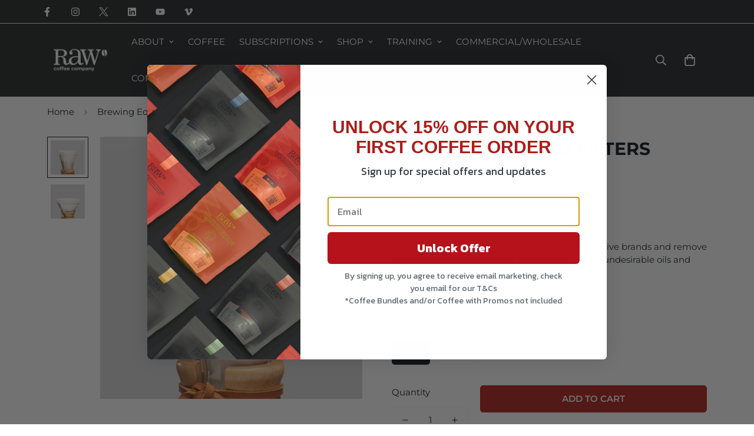

--- FILE ---
content_type: text/html; charset=utf-8
request_url: https://rawcoffeecompany.com/products/chemex-bonded-filters
body_size: 63923
content:

<!doctype html>
<html
  class="no-js  m:overflow-hidden"
  lang="en"
  data-template="product"
  
>
  <head>
    <meta charset="utf-8">
    <meta http-equiv="X-UA-Compatible" content="IE=edge">
    <meta name="viewport" content="width=device-width, initial-scale=1, maximum-scale=1.0, user-scalable=0">
    <meta name="theme-color" content="#101820"><link rel="canonical" href="https://rawcoffeecompany.com/products/chemex-bonded-filters">
<link href="//rawcoffeecompany.com/cdn/shop/t/54/assets/grid.css?v=20886961665468048011727457004" rel="stylesheet" type="text/css" media="all" />
<link href="//rawcoffeecompany.com/cdn/shop/t/54/assets/base.css?v=23202865533442387051727457004" rel="stylesheet" type="text/css" media="all" />
<link href="//rawcoffeecompany.com/cdn/shop/t/54/assets/modules.css?v=61144178599879677331727457004" rel="stylesheet" type="text/css" media="all" />
<link href="//rawcoffeecompany.com/cdn/shop/t/54/assets/vendor.css?v=90475951926401987751727457004" rel="stylesheet" type="text/css" media="all" />


<link rel="preconnect" href="https://cdn.shopify.com" crossorigin>
<link href="//rawcoffeecompany.com/cdn/shop/t/54/assets/vendor.min.js?v=14468906267447930141727457004" as="script" rel="preload">

<link rel="icon" type="image/png" href="//rawcoffeecompany.com/cdn/shop/files/RAW_Logos_2022_ALL_OutlinedFile_RGB_CoffeeIcon_BW_b6a631f2-9c2b-4dc8-b2b7-e8db3108ddc7.png?crop=center&height=32&v=1695034007&width=32"><title class="product">CHEMEX - BONDED FILTERS</title><meta name="description" content="Chemex filters are 20-30% heavier than competitive brands and remove even the finest sediment particles as well as the undesirable oils and fats.  "><meta property="og:site_name" content="RAW Coffee Company">
<meta property="og:url" content="https://rawcoffeecompany.com/products/chemex-bonded-filters">
<meta property="og:title" content="CHEMEX - BONDED FILTERS">
<meta property="og:type" content="product">
<meta property="og:description" content="Chemex filters are 20-30% heavier than competitive brands and remove even the finest sediment particles as well as the undesirable oils and fats.  "><meta property="og:image" content="http://rawcoffeecompany.com/cdn/shop/files/RAW-Coffee-Company_Chemex-Bonded-Filters-3-Cup.jpg?v=1750322876">
<meta property="og:image:secure_url" content="https://rawcoffeecompany.com/cdn/shop/files/RAW-Coffee-Company_Chemex-Bonded-Filters-3-Cup.jpg?v=1750322876">
<meta property="og:image:width" content="1200">
<meta property="og:image:height" content="1200"><meta property="og:price:amount" content="50.00">
<meta property="og:price:currency" content="AED"><meta name="twitter:site" content="@rawcoffee?lang=en"><meta name="twitter:card" content="summary_large_image">
<meta name="twitter:title" content="CHEMEX - BONDED FILTERS">
<meta name="twitter:description" content="Chemex filters are 20-30% heavier than competitive brands and remove even the finest sediment particles as well as the undesirable oils and fats.  ">

<link rel="preconnect" href="https://fonts.shopifycdn.com" crossorigin><link rel="preload" as="font" href="//rawcoffeecompany.com/cdn/fonts/montserrat/montserrat_n4.81949fa0ac9fd2021e16436151e8eaa539321637.woff2" type="font/woff2" crossorigin>
  <link rel="preload" as="font" href="//rawcoffeecompany.com/cdn/fonts/montserrat/montserrat_n7.3c434e22befd5c18a6b4afadb1e3d77c128c7939.woff2" type="font/woff2" crossorigin><link rel="preload" as="font" href="//rawcoffeecompany.com/cdn/fonts/montserrat/montserrat_n7.3c434e22befd5c18a6b4afadb1e3d77c128c7939.woff2" type="font/woff2" crossorigin><style>
  @font-face {  font-family: Montserrat;  font-weight: 700;  font-style: normal;  font-display: swap;  src: url("//rawcoffeecompany.com/cdn/fonts/montserrat/montserrat_n7.3c434e22befd5c18a6b4afadb1e3d77c128c7939.woff2") format("woff2"),       url("//rawcoffeecompany.com/cdn/fonts/montserrat/montserrat_n7.5d9fa6e2cae713c8fb539a9876489d86207fe957.woff") format("woff");}@font-face {  font-family: Montserrat;  font-weight: 900;  font-style: normal;  font-display: swap;  src: url("//rawcoffeecompany.com/cdn/fonts/montserrat/montserrat_n9.680ded1be351aa3bf3b3650ac5f6df485af8a07c.woff2") format("woff2"),       url("//rawcoffeecompany.com/cdn/fonts/montserrat/montserrat_n9.0cc5aaeff26ef35c23b69a061997d78c9697a382.woff") format("woff");}@font-face {  font-family: Montserrat;  font-weight: 600;  font-style: normal;  font-display: swap;  src: url("//rawcoffeecompany.com/cdn/fonts/montserrat/montserrat_n6.1326b3e84230700ef15b3a29fb520639977513e0.woff2") format("woff2"),       url("//rawcoffeecompany.com/cdn/fonts/montserrat/montserrat_n6.652f051080eb14192330daceed8cd53dfdc5ead9.woff") format("woff");}:root {  --font-stack-header: Montserrat, sans-serif;  --font-style-header: normal;  --font-weight-header: 700;  --font-weight-header--bolder: 900;  --font-weight-header--lighter: 600;}@font-face {  font-family: Montserrat;  font-weight: 400;  font-style: normal;  font-display: swap;  src: url("//rawcoffeecompany.com/cdn/fonts/montserrat/montserrat_n4.81949fa0ac9fd2021e16436151e8eaa539321637.woff2") format("woff2"),       url("//rawcoffeecompany.com/cdn/fonts/montserrat/montserrat_n4.a6c632ca7b62da89c3594789ba828388aac693fe.woff") format("woff");}@font-face {  font-family: Montserrat;  font-weight: 700;  font-style: normal;  font-display: swap;  src: url("//rawcoffeecompany.com/cdn/fonts/montserrat/montserrat_n7.3c434e22befd5c18a6b4afadb1e3d77c128c7939.woff2") format("woff2"),       url("//rawcoffeecompany.com/cdn/fonts/montserrat/montserrat_n7.5d9fa6e2cae713c8fb539a9876489d86207fe957.woff") format("woff");}@font-face {  font-family: Montserrat;  font-weight: 700;  font-style: normal;  font-display: swap;  src: url("//rawcoffeecompany.com/cdn/fonts/montserrat/montserrat_n7.3c434e22befd5c18a6b4afadb1e3d77c128c7939.woff2") format("woff2"),       url("//rawcoffeecompany.com/cdn/fonts/montserrat/montserrat_n7.5d9fa6e2cae713c8fb539a9876489d86207fe957.woff") format("woff");}@font-face {  font-family: Montserrat;  font-weight: 400;  font-style: italic;  font-display: swap;  src: url("//rawcoffeecompany.com/cdn/fonts/montserrat/montserrat_i4.5a4ea298b4789e064f62a29aafc18d41f09ae59b.woff2") format("woff2"),       url("//rawcoffeecompany.com/cdn/fonts/montserrat/montserrat_i4.072b5869c5e0ed5b9d2021e4c2af132e16681ad2.woff") format("woff");}@font-face {  font-family: Montserrat;  font-weight: 700;  font-style: italic;  font-display: swap;  src: url("//rawcoffeecompany.com/cdn/fonts/montserrat/montserrat_i7.a0d4a463df4f146567d871890ffb3c80408e7732.woff2") format("woff2"),       url("//rawcoffeecompany.com/cdn/fonts/montserrat/montserrat_i7.f6ec9f2a0681acc6f8152c40921d2a4d2e1a2c78.woff") format("woff");}:root {  --font-weight-body--bold: 700;  --font-weight-body--bolder: 700;  --font-stack-body: Montserrat, sans-serif;  --font-style-body: normal;  --font-weight-body: 400;}
</style>
<style>
html {
  font-size: calc(var(--font-base-size, 16) * 1px);
  -webkit-font-smoothing: antialiased;
  height: 100%;
  scroll-behavior: smooth;
}
body {
  margin: 0;
  font-family: var(--font-stack-body);
  font-weight: var(--font-weight-body);
  font-style: var(--font-style-body);
  color: var(--color-body-text);
  font-size: calc(var(--font-base-size, 16) * 1px);
  line-height: calc(var(--base-line-height) * 1px);
  background-color: #ffffff;
  position: relative;
  min-height: 100%;
}

body, html {
  overflow-x: hidden;
}

html.prevent-scroll,
html.prevent-scroll body {
  height: auto;
  overflow: hidden;
}

h1, .h1, 
h2, .h2, 
h3, .h3, 
h4, .h4, 
h5, .h5, 
h6, .h6 {
  font-family: var(--font-stack-header);
  font-weight: var(--font-weight-header);
  font-style: var(--font-style-header);
  color: var(--color-heading-text);
  line-height: normal;
}
h1, .h1 {
  font-size:calc(((var(--font-h1-mobile))/ (var(--font-base-size))) * 1rem);
  line-height: 1.278;
}

h2, .h2 {
  font-size:calc(((var(--font-h2-mobile))/ (var(--font-base-size))) * 1rem);
  line-height: 1.267;
}

h3, .h3 {
  font-size: calc(((var(--font-h3-mobile)) / (var(--font-base-size))) * 1rem);
  line-height: 1.36;
}

h4, .h4 {
  font-size: calc(((var(--font-h4-mobile)) / (var(--font-base-size))) * 1rem);
  line-height: 1.4;
}

h5, .h5 {
  font-size: calc(((var(--font-h5-mobile)) / (var(--font-base-size))) * 1rem);
  line-height: 1.5;
}

h6, .h6 {
  font-size: calc(((var(--font-h6-mobile)) / (var(--font-base-size))) * 1rem);
  line-height: 1.5;
}

.h5, .h6 {
  font-family: var(--font-stack-body);
}

@media only screen and (min-width: 768px) {
  .h1, h1{
    font-size:calc(((var(--font-h1-tablet))/ (var(--font-base-size))) * 1rem);
    line-height: 1.238;
  }
  .h2, h2{
    font-size:calc(((var(--font-h2-tablet))/ (var(--font-base-size))) * 1rem);
    line-height: 1.235;
  }
  h3, .h3 {
    font-size: calc(((var(--font-h3-tablet)) / (var(--font-base-size))) * 1rem);
    line-height: 1.36;
  }
  h4, .h4 {
    font-size: calc(((var(--font-h4-tablet)) / (var(--font-base-size))) * 1rem);
    line-height: 1.4;
  }
}

@media only screen and (min-width: 1280px){
  .h1, h1{
    font-size:calc(((var(--font-h1-desktop))/ (var(--font-base-size))) * 1rem);
    line-height: 1.167;
  }
  .h2, h2{
    font-size:calc(((var(--font-h2-desktop))/ (var(--font-base-size))) * 1rem);
    line-height: 1.238;
  }
  h3, .h3 {
    font-size: calc(((var(--font-h3-desktop)) / (var(--font-base-size))) * 1rem);
    line-height: 1.278;
  }
  h4, .h4 {
    font-size: calc(((var(--font-h4-desktop)) / (var(--font-base-size))) * 1rem);
    line-height: 1.333;
  }
  h5, .h5 {
    font-size: calc(((var(--font-h5-desktop)) / (var(--font-base-size))) * 1rem);
  }
  h6, .h6 {
    font-size: calc(((var(--font-h6-desktop)) / (var(--font-base-size))) * 1rem);
  }
}
[style*="--aspect-ratio"] {
  position: relative;
  overflow: hidden;
}
[style*="--aspect-ratio"]:before {
  display: block;
  width: 100%;
  content: "";
  height: 0px;
}
[style*="--aspect-ratio"] > *:first-child {
  top: 0;
  left: 0;
  right: 0;
  position: absolute !important;
  object-fit: cover;
  width: 100%;
  height: 100%;
}
[style*="--aspect-ratio"]:before {
  padding-top: calc(100% / (0.0001 + var(--aspect-ratio, 16/9)));
}
@media ( max-width: 767px ) {
  [style*="--aspect-ratio"]:before {
    padding-top: calc(100% / (0.0001 + var(--aspect-ratio-mobile, var(--aspect-ratio, 16/9)) ));
  }
}
.swiper-wrapper {
  display: flex;
}
.swiper-container:not(.swiper-container-initialized) .swiper-slide {
  width: calc(100% / var(--items, 1));
  flex: 0 0 auto;
}
@media(max-width: 1023px) {
  .swiper-container:not(.swiper-container-initialized) .swiper-slide {
    min-width: 40vw;
    flex: 0 0 auto;
  }
}
@media (max-width: 767px) {
  .swiper-container:not(.swiper-container-initialized) .swiper-slide {
    min-width: 66vw;
    flex: 0 0 auto;
  }
}
</style>

    

    <link href="//rawcoffeecompany.com/cdn/shop/t/54/assets/grid.css?v=20886961665468048011727457004" rel="stylesheet" type="text/css" media="all" />
    <link href="//rawcoffeecompany.com/cdn/shop/t/54/assets/base.css?v=23202865533442387051727457004" rel="stylesheet" type="text/css" media="all" />
    <link href="//rawcoffeecompany.com/cdn/shop/t/54/assets/modules.css?v=61144178599879677331727457004" rel="stylesheet" type="text/css" media="all" />
    
    
<style data-shopify>:root {    /* ANIMATIONS */		--m-duration-short: .1s;    --m-duration-default: .25s;    --m-duration-long: .5s;    --m-duration-image: .65s;    --m-duration-animate: 1s;    --m-animation-duration: 600ms;    --m-animation-fade-in-up: m-fade-in-up var(--m-animation-duration) cubic-bezier(0, 0, 0.3, 1) forwards;    --m-animation-fade-in-left: m-fade-in-left var(--m-animation-duration) cubic-bezier(0, 0, 0.3, 1) forwards;    --m-animation-fade-in-right: m-fade-in-right var(--m-animation-duration) cubic-bezier(0, 0, 0.3, 1) forwards;    --m-animation-fade-in-left-rtl: m-fade-in-left-rtl var(--m-animation-duration) cubic-bezier(0, 0, 0.3, 1) forwards;    --m-animation-fade-in-right-rtl: m-fade-in-right-rtl var(--m-animation-duration) cubic-bezier(0, 0, 0.3, 1) forwards;    --m-animation-fade-in: m-fade-in calc(var(--m-animation-duration) * 2) cubic-bezier(0, 0, 0.3, 1);    --m-animation-zoom-fade: m-zoom-fade var(--m-animation-duration) ease forwards;		/* BODY */		--base-line-height: 25;		/* PRIMARY COLORS */		--color-primary: #101820;		--plyr-color-main: #101820;		--color-primary-darker: #000000;		/* TEXT COLORS */		--color-body-text: #101820;		--color-heading-text: #101820;		--color-sub-text: #25282a;		--color-text-link: #545859;		--color-text-link-hover: #af231c;		--color-text-form-field: #101820;		/* BUTTON COLORS */		--color-btn-bg:  #af231c;		--color-btn-bg-hover: #bd3742;		--color-btn-text: #ffffff;		--color-btn-text-hover: #ffffff;		--color-btn-secondary-border: #101820;		--color-btn-secondary-text: #101820;		--btn-letter-spacing: 0px;		--btn-border-radius: 5px;		--btn-border-width: 1px;		--btn-line-height: 24px;				--btn-text-transform: uppercase;				/* PRODUCT COLORS */		--product-title-color: #101820;		--product-sale-price-color: #25282a;		--product-regular-price-color: #101820;		--product-type-color: #25282a;		--product-desc-color: #25282a;		/* TOPBAR COLORS */		--color-topbar-background: #25282a;		--color-topbar-text: #ffffff;		/* MENU BAR COLORS */		--color-menu-background: #101820;		--color-menu-text: #fff;		/* BORDER COLORS */		--color-border: #f5f5f5;		--color-border-black: rgba(0,0,0,1);		/* FOOTER COLORS */		--color-footer-text: #ffffff;		--color-footer-subtext: #ffffff;		--color-footer-background: #545859;		--color-footer-link: #ffffff;		--color-footer-link-hover: #ffffff;		--color-footer-background-mobile: #545859;		/* FOOTER BOTTOM COLORS */		--color-footer-bottom-text: #ffffff;		--color-footer-bottom-background: #545859;		--color-footer-bottom-background-mobile: #545859;		/* HEADER */		--color-header-text: #ffffff;		--color-header-sub-text: 255, 255, 255;		--color-header-transparent-text: #ffffff;		--color-main-background: #ffffff;		--color-field-background: #ffffff;		--color-header-background: #25282a;		--color-cart-wishlist-count: #ffffff;		--bg-cart-wishlist-count: #af231c;		/* TOOLTIP */		--bg-color-tooltip: #af231c;		--text-color-tooltip: #ffffff;		/* OVERLAY */		--color-image-overlay: #101820;		--opacity-image-overlay: 0.2;		/* Notification */		--color-success: #3a8735;		--color-warning: #ff706b;		--color-info: #959595;		/* CUSTOM COLOR */		--text-black: 0,0,0;		--text-white: 255,255,255;		--bg-black: 0,0,0;		--bg-white: 255,255,255;		--rounded-full: 9999px;		--bg-card-placeholder: rgba(243,243,243,1);		--arrow-select-box: url(//rawcoffeecompany.com/cdn/shop/t/54/assets/ar-down.svg?v=92728264558441377851727457004);		/* FONT SIZES */		--font-base-size: 15;		--font-btn-size: 15px;		--font-btn-weight: 600;		--font-h1-desktop: 60;		--font-h1-tablet: 42;		--font-h1-mobile: 36;		--font-h2-desktop: 50;		--font-h2-tablet: 40;		--font-h2-mobile: 35;		--font-h3-desktop: 36;		--font-h3-tablet: 28;		--font-h3-mobile: 25;		--font-h4-desktop: 24;		--font-h4-tablet: 19;		--font-h4-mobile: 19;		--font-h5-desktop: 16;		--font-h5-mobile: 15;		--font-h6-desktop: 15;		--font-h6-mobile: 15;    	--arrow-down-url: url(//rawcoffeecompany.com/cdn/shop/t/54/assets/arrow-down.svg?v=157552497485556416461727457004);    	--arrow-down-white-url: url(//rawcoffeecompany.com/cdn/shop/t/54/assets/arrow-down-white.svg?v=70535736727834135531727457004);    	--product-title-line-clamp: unset;		--spacing-sections-desktop: 100px;    --spacing-sections-laptop: 80px;    --spacing-sections-tablet: 60px;    --spacing-sections-mobile: 48px;				/* LAYOUT */		--container-width: 1200px;    --fluid-container-width: 1920px;    --fluid-container-offset: 80px;	}
</style><link rel="stylesheet" href="//rawcoffeecompany.com/cdn/shop/t/54/assets/search.css?v=69014922169826238981727457004" media="print" onload="this.media='all'">
<link rel="stylesheet" href="//rawcoffeecompany.com/cdn/shop/t/54/assets/cart.css?v=13019365533548561541727457004" media="print" onload="this.media='all'">

<noscript><link href="//rawcoffeecompany.com/cdn/shop/t/54/assets/search.css?v=69014922169826238981727457004" rel="stylesheet" type="text/css" media="all" /></noscript>
<noscript><link href="//rawcoffeecompany.com/cdn/shop/t/54/assets/cart.css?v=13019365533548561541727457004" rel="stylesheet" type="text/css" media="all" /></noscript><link href="//rawcoffeecompany.com/cdn/shop/t/54/assets/vendor.css?v=90475951926401987751727457004" rel="stylesheet" type="text/css" media="all" /><link rel="stylesheet" href="//rawcoffeecompany.com/cdn/shop/t/54/assets/dark-mode.css?v=70342828189876853521727457004" media="print" onload="this.media='all'">
<link rel="stylesheet" href="//rawcoffeecompany.com/cdn/shop/t/54/assets/custom-style.css?v=14481248537550889121727457004" media="print" onload="this.media='all'">
<link rel="stylesheet" href="//rawcoffeecompany.com/cdn/shop/t/54/assets/custom.css?v=114399888282084062981727457004" media="print" onload="this.media='all'">
<noscript><link href="//rawcoffeecompany.com/cdn/shop/t/54/assets/dark-mode.css?v=70342828189876853521727457004" rel="stylesheet" type="text/css" media="all" /></noscript>
<noscript><link href="//rawcoffeecompany.com/cdn/shop/t/54/assets/custom-style.css?v=14481248537550889121727457004" rel="stylesheet" type="text/css" media="all" /></noscript>
<noscript><link href="//rawcoffeecompany.com/cdn/shop/t/54/assets/custom.css?v=114399888282084062981727457004" rel="stylesheet" type="text/css" media="all" /></noscript><style data-shopify>.m-topbar a[href*="pinterest"],.m-topbar a[href*="twitter"]body .m-product-tag--new {  background-color: #64BF99;}body .m-product-tag--sale {  background-color: #DA3F3F;}.m-icon-box--small {  border-top: 1px solid var(--color-border);}.m-icon-box--small .m-icon-box__heading {  line-height: 26px;  font-size: 18px;  margin-bottom: 6px;}body .m-footer--block .social-media-links {  gap: 12px;  margin: 0;  padding: 5px 0;  flex-wrap: wrap;}body .m-footer--block .social-media-links a {  color: #222;  width: 48px;  height: 48px;  padding: 0;  display: inline-flex;  align-items: center;  justify-content: center;  border-radius: 50%;  background-color: #E9E9E9;  transition: all .3s;}body .m-footer--block .social-media-links a:hover {  background-color: #222;  color: #fff;  box-shadow: 0 0 0 0.2rem #222;}.m-footer--block-newsletter .m-newsletter-form--bordered .m-newsletter-form__input,.m-footer--block-newsletter .m-newsletter-form--bordered .m-newsletter-form__button--icon {  background-color: #fff;}@media (min-width: 1536px) {  body .m-footer--block-newsletter .m-footer--block-title {    font-size: 42px;  }}
</style>


<script src="//rawcoffeecompany.com/cdn/shop/t/54/assets/product-list.js?v=102537563361158566361727457004" defer="defer"></script>
<!-- Google Tag Manager -->
<script>(function(w,d,s,l,i){w[l]=w[l]||[];w[l].push({'gtm.start':
new Date().getTime(),event:'gtm.js'});var f=d.getElementsByTagName(s)[0],
j=d.createElement(s),dl=l!='dataLayer'?'&l='+l:'';j.async=true;j.src=
'https://www.googletagmanager.com/gtm.js?id='+i+dl;f.parentNode.insertBefore(j,f);
})(window,document,'script','dataLayer','GTM-N6TLZX2P');</script>
<!-- End Google Tag Manager -->
    <script src="//rawcoffeecompany.com/cdn/shop/t/54/assets/vendor.min.js?v=14468906267447930141727457004" defer="defer"></script>
    <script src="//rawcoffeecompany.com/cdn/shop/t/54/assets/theme-global.js?v=20954294641616670891727457004" defer="defer"></script><script src="//rawcoffeecompany.com/cdn/shop/t/54/assets/animations.js?v=174930867133414800151727457004" defer="defer"></script><script>window.performance && window.performance.mark && window.performance.mark('shopify.content_for_header.start');</script><meta name="google-site-verification" content="xX2_gmT4WT_fFuvsmETkk0I1sEVbmvQwVdxwjWISirI">
<meta name="google-site-verification" content="oNgB3734cueYJyKDlxsSPY-kOYe-c7kejk5xrzfnEd4">
<meta id="shopify-digital-wallet" name="shopify-digital-wallet" content="/23991771/digital_wallets/dialog">
<link rel="alternate" type="application/json+oembed" href="https://rawcoffeecompany.com/products/chemex-bonded-filters.oembed">
<script async="async" src="/checkouts/internal/preloads.js?locale=en-AE"></script>
<script id="shopify-features" type="application/json">{"accessToken":"9ed08a6b08378fe690d15fb4ba2c99ed","betas":["rich-media-storefront-analytics"],"domain":"rawcoffeecompany.com","predictiveSearch":true,"shopId":23991771,"locale":"en"}</script>
<script>var Shopify = Shopify || {};
Shopify.shop = "raw-coffee-company.myshopify.com";
Shopify.locale = "en";
Shopify.currency = {"active":"AED","rate":"1.0"};
Shopify.country = "AE";
Shopify.theme = {"name":"Minimog-4.0.0 | Bold | CORRECT | Sept.27.24","id":131396632666,"schema_name":"Minimog - OS 2.0","schema_version":"4.0.0","theme_store_id":null,"role":"main"};
Shopify.theme.handle = "null";
Shopify.theme.style = {"id":null,"handle":null};
Shopify.cdnHost = "rawcoffeecompany.com/cdn";
Shopify.routes = Shopify.routes || {};
Shopify.routes.root = "/";</script>
<script type="module">!function(o){(o.Shopify=o.Shopify||{}).modules=!0}(window);</script>
<script>!function(o){function n(){var o=[];function n(){o.push(Array.prototype.slice.apply(arguments))}return n.q=o,n}var t=o.Shopify=o.Shopify||{};t.loadFeatures=n(),t.autoloadFeatures=n()}(window);</script>
<script id="shop-js-analytics" type="application/json">{"pageType":"product"}</script>
<script defer="defer" async type="module" src="//rawcoffeecompany.com/cdn/shopifycloud/shop-js/modules/v2/client.init-shop-cart-sync_WVOgQShq.en.esm.js"></script>
<script defer="defer" async type="module" src="//rawcoffeecompany.com/cdn/shopifycloud/shop-js/modules/v2/chunk.common_C_13GLB1.esm.js"></script>
<script defer="defer" async type="module" src="//rawcoffeecompany.com/cdn/shopifycloud/shop-js/modules/v2/chunk.modal_CLfMGd0m.esm.js"></script>
<script type="module">
  await import("//rawcoffeecompany.com/cdn/shopifycloud/shop-js/modules/v2/client.init-shop-cart-sync_WVOgQShq.en.esm.js");
await import("//rawcoffeecompany.com/cdn/shopifycloud/shop-js/modules/v2/chunk.common_C_13GLB1.esm.js");
await import("//rawcoffeecompany.com/cdn/shopifycloud/shop-js/modules/v2/chunk.modal_CLfMGd0m.esm.js");

  window.Shopify.SignInWithShop?.initShopCartSync?.({"fedCMEnabled":true,"windoidEnabled":true});

</script>
<script>(function() {
  var isLoaded = false;
  function asyncLoad() {
    if (isLoaded) return;
    isLoaded = true;
    var urls = ["https:\/\/d1owz8ug8bf83z.cloudfront.net\/laundry-symbols\/\/js\/pdfgenerator.js?shop=raw-coffee-company.myshopify.com","https:\/\/widget-api-ng.yeps.io\/loader\/019257f8-e758-7b2a-1fab-ea2425739aa3.js?shop=raw-coffee-company.myshopify.com","https:\/\/d1owz8ug8bf83z.cloudfront.net\/laundry-symbols\/\/js\/pdfgenerator.js?shop=raw-coffee-company.myshopify.com","https:\/\/js.smile.io\/v1\/smile-shopify.js?shop=raw-coffee-company.myshopify.com"];
    for (var i = 0; i < urls.length; i++) {
      var s = document.createElement('script');
      s.type = 'text/javascript';
      s.async = true;
      s.src = urls[i];
      var x = document.getElementsByTagName('script')[0];
      x.parentNode.insertBefore(s, x);
    }
  };
  if(window.attachEvent) {
    window.attachEvent('onload', asyncLoad);
  } else {
    window.addEventListener('load', asyncLoad, false);
  }
})();</script>
<script id="__st">var __st={"a":23991771,"offset":14400,"reqid":"464b0530-6440-4cc4-88b6-cc19d69a6705-1769569558","pageurl":"rawcoffeecompany.com\/products\/chemex-bonded-filters","u":"a86c58b2b759","p":"product","rtyp":"product","rid":281853231133};</script>
<script>window.ShopifyPaypalV4VisibilityTracking = true;</script>
<script id="captcha-bootstrap">!function(){'use strict';const t='contact',e='account',n='new_comment',o=[[t,t],['blogs',n],['comments',n],[t,'customer']],c=[[e,'customer_login'],[e,'guest_login'],[e,'recover_customer_password'],[e,'create_customer']],r=t=>t.map((([t,e])=>`form[action*='/${t}']:not([data-nocaptcha='true']) input[name='form_type'][value='${e}']`)).join(','),a=t=>()=>t?[...document.querySelectorAll(t)].map((t=>t.form)):[];function s(){const t=[...o],e=r(t);return a(e)}const i='password',u='form_key',d=['recaptcha-v3-token','g-recaptcha-response','h-captcha-response',i],f=()=>{try{return window.sessionStorage}catch{return}},m='__shopify_v',_=t=>t.elements[u];function p(t,e,n=!1){try{const o=window.sessionStorage,c=JSON.parse(o.getItem(e)),{data:r}=function(t){const{data:e,action:n}=t;return t[m]||n?{data:e,action:n}:{data:t,action:n}}(c);for(const[e,n]of Object.entries(r))t.elements[e]&&(t.elements[e].value=n);n&&o.removeItem(e)}catch(o){console.error('form repopulation failed',{error:o})}}const l='form_type',E='cptcha';function T(t){t.dataset[E]=!0}const w=window,h=w.document,L='Shopify',v='ce_forms',y='captcha';let A=!1;((t,e)=>{const n=(g='f06e6c50-85a8-45c8-87d0-21a2b65856fe',I='https://cdn.shopify.com/shopifycloud/storefront-forms-hcaptcha/ce_storefront_forms_captcha_hcaptcha.v1.5.2.iife.js',D={infoText:'Protected by hCaptcha',privacyText:'Privacy',termsText:'Terms'},(t,e,n)=>{const o=w[L][v],c=o.bindForm;if(c)return c(t,g,e,D).then(n);var r;o.q.push([[t,g,e,D],n]),r=I,A||(h.body.append(Object.assign(h.createElement('script'),{id:'captcha-provider',async:!0,src:r})),A=!0)});var g,I,D;w[L]=w[L]||{},w[L][v]=w[L][v]||{},w[L][v].q=[],w[L][y]=w[L][y]||{},w[L][y].protect=function(t,e){n(t,void 0,e),T(t)},Object.freeze(w[L][y]),function(t,e,n,w,h,L){const[v,y,A,g]=function(t,e,n){const i=e?o:[],u=t?c:[],d=[...i,...u],f=r(d),m=r(i),_=r(d.filter((([t,e])=>n.includes(e))));return[a(f),a(m),a(_),s()]}(w,h,L),I=t=>{const e=t.target;return e instanceof HTMLFormElement?e:e&&e.form},D=t=>v().includes(t);t.addEventListener('submit',(t=>{const e=I(t);if(!e)return;const n=D(e)&&!e.dataset.hcaptchaBound&&!e.dataset.recaptchaBound,o=_(e),c=g().includes(e)&&(!o||!o.value);(n||c)&&t.preventDefault(),c&&!n&&(function(t){try{if(!f())return;!function(t){const e=f();if(!e)return;const n=_(t);if(!n)return;const o=n.value;o&&e.removeItem(o)}(t);const e=Array.from(Array(32),(()=>Math.random().toString(36)[2])).join('');!function(t,e){_(t)||t.append(Object.assign(document.createElement('input'),{type:'hidden',name:u})),t.elements[u].value=e}(t,e),function(t,e){const n=f();if(!n)return;const o=[...t.querySelectorAll(`input[type='${i}']`)].map((({name:t})=>t)),c=[...d,...o],r={};for(const[a,s]of new FormData(t).entries())c.includes(a)||(r[a]=s);n.setItem(e,JSON.stringify({[m]:1,action:t.action,data:r}))}(t,e)}catch(e){console.error('failed to persist form',e)}}(e),e.submit())}));const S=(t,e)=>{t&&!t.dataset[E]&&(n(t,e.some((e=>e===t))),T(t))};for(const o of['focusin','change'])t.addEventListener(o,(t=>{const e=I(t);D(e)&&S(e,y())}));const B=e.get('form_key'),M=e.get(l),P=B&&M;t.addEventListener('DOMContentLoaded',(()=>{const t=y();if(P)for(const e of t)e.elements[l].value===M&&p(e,B);[...new Set([...A(),...v().filter((t=>'true'===t.dataset.shopifyCaptcha))])].forEach((e=>S(e,t)))}))}(h,new URLSearchParams(w.location.search),n,t,e,['guest_login'])})(!0,!0)}();</script>
<script integrity="sha256-4kQ18oKyAcykRKYeNunJcIwy7WH5gtpwJnB7kiuLZ1E=" data-source-attribution="shopify.loadfeatures" defer="defer" src="//rawcoffeecompany.com/cdn/shopifycloud/storefront/assets/storefront/load_feature-a0a9edcb.js" crossorigin="anonymous"></script>
<script data-source-attribution="shopify.dynamic_checkout.dynamic.init">var Shopify=Shopify||{};Shopify.PaymentButton=Shopify.PaymentButton||{isStorefrontPortableWallets:!0,init:function(){window.Shopify.PaymentButton.init=function(){};var t=document.createElement("script");t.src="https://rawcoffeecompany.com/cdn/shopifycloud/portable-wallets/latest/portable-wallets.en.js",t.type="module",document.head.appendChild(t)}};
</script>
<script data-source-attribution="shopify.dynamic_checkout.buyer_consent">
  function portableWalletsHideBuyerConsent(e){var t=document.getElementById("shopify-buyer-consent"),n=document.getElementById("shopify-subscription-policy-button");t&&n&&(t.classList.add("hidden"),t.setAttribute("aria-hidden","true"),n.removeEventListener("click",e))}function portableWalletsShowBuyerConsent(e){var t=document.getElementById("shopify-buyer-consent"),n=document.getElementById("shopify-subscription-policy-button");t&&n&&(t.classList.remove("hidden"),t.removeAttribute("aria-hidden"),n.addEventListener("click",e))}window.Shopify?.PaymentButton&&(window.Shopify.PaymentButton.hideBuyerConsent=portableWalletsHideBuyerConsent,window.Shopify.PaymentButton.showBuyerConsent=portableWalletsShowBuyerConsent);
</script>
<script data-source-attribution="shopify.dynamic_checkout.cart.bootstrap">document.addEventListener("DOMContentLoaded",(function(){function t(){return document.querySelector("shopify-accelerated-checkout-cart, shopify-accelerated-checkout")}if(t())Shopify.PaymentButton.init();else{new MutationObserver((function(e,n){t()&&(Shopify.PaymentButton.init(),n.disconnect())})).observe(document.body,{childList:!0,subtree:!0})}}));
</script>
<link id="shopify-accelerated-checkout-styles" rel="stylesheet" media="screen" href="https://rawcoffeecompany.com/cdn/shopifycloud/portable-wallets/latest/accelerated-checkout-backwards-compat.css" crossorigin="anonymous">
<style id="shopify-accelerated-checkout-cart">
        #shopify-buyer-consent {
  margin-top: 1em;
  display: inline-block;
  width: 100%;
}

#shopify-buyer-consent.hidden {
  display: none;
}

#shopify-subscription-policy-button {
  background: none;
  border: none;
  padding: 0;
  text-decoration: underline;
  font-size: inherit;
  cursor: pointer;
}

#shopify-subscription-policy-button::before {
  box-shadow: none;
}

      </style>

<script>window.performance && window.performance.mark && window.performance.mark('shopify.content_for_header.end');</script>

    <script>
      document.documentElement.className = document.documentElement.className.replace('no-js', 'js');
      if (Shopify.designMode) {
        document.documentElement.classList.add('shopify-design-mode');
      }
    </script>

  <!-- BEGIN app block: shopify://apps/yeps/blocks/yeps/e514c124-b6d8-42cf-8001-0defa550f08e --><script>
window.YepsID = '019257f8-e758-7b2a-1fab-ea2425739aa3';

window.YepsData = {"campaigns":[],"hacks":{}};
window.YepsActive = false;
window.YepsIsolate = true;
window.YepsMigrated = true;

window.YepsContext = {
  locale: 'en',
  marketId: '859734106',
  currency: 'AED',
  pageType: 'product',
  productId: '281853231133',
  
  
  
  productTags: ["all","brewing equipment","filters","wholesale_small_retail"],
  
};
</script>


<!-- END app block --><!-- BEGIN app block: shopify://apps/hulk-form-builder/blocks/app-embed/b6b8dd14-356b-4725-a4ed-77232212b3c3 --><!-- BEGIN app snippet: hulkapps-formbuilder-theme-ext --><script type="text/javascript">
  
  if (typeof window.formbuilder_customer != "object") {
        window.formbuilder_customer = {}
  }

  window.hulkFormBuilder = {
    form_data: {"form_-4cn2dm0WThOj9vbLMmZJg":{"uuid":"-4cn2dm0WThOj9vbLMmZJg","form_name":"ContactUsForm","form_data":{"div_back_gradient_1":"#fff","div_back_gradient_2":"#fff","back_color":"#f5f5f5","form_title":"\u003ch2\u003e\u003cstrong\u003e\u003cspan style=\"color:#000000;\"\u003e\u003cspan style=\"font-family:Montserrat;\"\u003eGET IN TOUCH\u003c\/span\u003e\u003c\/span\u003e\u003c\/strong\u003e\u003c\/h2\u003e\n","form_submit":"\u003cB\u003e\u003cB\u003eSubmit\u003c\/B\u003e\u003c\/B\u003e","after_submit":"hideAndmessage","after_submit_msg":"\u003cp dir=\"ltr\"\u003e\u003cspan style=\"color:#000000;\"\u003e\u003cspan style=\"font-family:Montserrat;\"\u003eThank you for your message. Our team will get back to you shortly!\u003c\/span\u003e\u003c\/span\u003e\u003c\/p\u003e\n","captcha_enable":"no","label_style":"blockLabels","input_border_radius":"2","back_type":"transparent","input_back_color":"#fff","input_back_color_hover":"#f5f5f5","back_shadow":"none","label_font_clr":"#333333","input_font_clr":"#333333","button_align":"leftBtn","button_clr":"#fff","button_back_clr":"#af231c","button_border_radius":"2","form_width":"640px","form_border_size":"2","form_border_clr":"#ffffff","form_border_radius":"1","label_font_size":"15","input_font_size":"15","button_font_size":"16","form_padding":0,"input_border_color":"#f5f5f5","input_border_color_hover":"#f5f5f5","btn_border_clr":"#af231c","btn_border_size":"1","form_name":"ContactUsForm","":"info@rawcoffee.ae","form_access_message":"\u003cp\u003ePlease login to access the form\u003cbr\u003eDo not have an account? Create account\u003c\/p\u003e","form_description":"\u003cp dir=\"ltr\"\u003e\u0026nbsp;\u003c\/p\u003e\n\n\u003cp dir=\"ltr\"\u003e\u003cspan style=\"font-family:Montserrat;\"\u003e\u003cu\u003e\u003ca href=\"tel:+971%204%20339%205474\" target=\"_blank\" title=\"+971 4 339 5474\"\u003e\u003cspan style=\"color:#000000;\"\u003e\u003ci\u003eCall us\u003c\/i\u003e\u003c\/span\u003e\u003c\/a\u003e\u003c\/u\u003e\u003cspan style=\"color:#000000;\"\u003e\u003cstrong\u003e\u0026nbsp;\u003c\/strong\u003eor\u003cstrong\u003e\u0026nbsp;\u003c\/strong\u003eenter your information down below, and our Team will\u0026nbsp;reach you shortly. Please note our office hours for response times:\u003c\/span\u003e\u003c\/span\u003e\u003c\/p\u003e\n\n\u003cul dir=\"ltr\"\u003e\n\t\u003cli\u003e\u003cspan style=\"font-family:Montserrat;\"\u003e\u003cspan style=\"color:#000000;\"\u003e\u003cstrong\u003eMonday to\u0026nbsp;Friday\u003c\/strong\u003e:\u0026nbsp;8am to 5pm (GST)\u003c\/span\u003e\u003c\/span\u003e\u003c\/li\u003e\n\t\u003cli\u003e\u003cspan style=\"font-family:Montserrat;\"\u003e\u003cspan style=\"color:#000000;\"\u003eClosed during UAE public holidays\u0026nbsp;\u003c\/span\u003e\u003c\/span\u003e\u003c\/li\u003e\n\u003c\/ul\u003e\n\n\u003cp dir=\"ltr\"\u003e\u0026nbsp;\u003c\/p\u003e\n\n\u003cp dir=\"ltr\"\u003e\u003cspan style=\"color:#000000;\"\u003e\u003cspan style=\"font-family:Montserrat;\"\u003eWe\u0026nbsp;appreciate your interest in RAW Coffee Company, see you soon!\u003c\/span\u003e\u003c\/span\u003e\u003c\/p\u003e\n","input_fonts_type":"Google Fonts","input_custom_font_name":"Montserrat","label_fonts_type":"Google Fonts","label_custom_font_name":"Montserrat","input_system_font_family":"Helvetica","label_custom_font_url":"https:\/\/fonts.google.com\/specimen\/Montserrat.woff","input_custom_font_url":"https:\/\/fonts.google.com\/specimen\/Montserrat.woff","captcha_honeypot":"no","captcha_version_3_enable":"no","advance_css":"","advance_js":"","image_url":"https:\/\/form-builder-by-hulkapps.s3.amazonaws.com\/uploads\/raw-coffee-company.myshopify.com\/backend_image\/RAW_CoffeePlaceholder.png","label_font_family":"Montserrat","input_font_family":"Montserrat","formElements":[{"type":"text","position":0,"label":"Name","customClass":"","halfwidth":"yes","Conditions":{},"page_number":1,"required":"yes"},{"type":"email","position":1,"label":"Email","required":"yes","email_confirm":"yes","Conditions":{},"page_number":1,"halfwidth":"yes"},{"type":"select","position":2,"label":"Subject","values":"General Inquiry\nBusiness Inquiry\nEvent Inquiry\nOther","Conditions":{},"page_number":1,"elementCost":{},"other_value":"yes","other_value_label":"Please Specify"},{"type":"textarea","position":3,"label":"Message","required":"yes","Conditions":{},"page_number":1}]},"is_spam_form":false,"shop_uuid":"zrc91cL-J6Sq4nWXFO1rtQ","shop_timezone":"Asia\/Muscat","shop_id":93222,"shop_is_after_submit_enabled":true,"shop_shopify_plan":"shopify_plus","shop_shopify_domain":"raw-coffee-company.myshopify.com"},"form_vfU_vgMKH0s3_MbRKiQAgg":{"uuid":"vfU_vgMKH0s3_MbRKiQAgg","form_name":"Wholesale","form_data":{"div_back_gradient_1":"#fff","div_back_gradient_2":"#fff","back_color":"#fff","form_title":"","form_submit":"Submit","after_submit":"hideAndmessage","after_submit_msg":"\u003cp dir=\"ltr\"\u003e\u003cspan style=\"color:#000000;\"\u003e\u003cspan style=\"font-family:Montserrat;\"\u003eThank you for your submission. Our team will process and get back to you shortly!\u003c\/span\u003e\u003c\/span\u003e\u003c\/p\u003e\n","captcha_enable":"no","label_style":"blockLabels","input_border_radius":"2","back_type":"transparent","input_back_color":"#fff","input_back_color_hover":"#f5f5f5","back_shadow":"none","label_font_clr":"#333333","input_font_clr":"#333333","button_align":"leftBtn","button_clr":"#fff","button_back_clr":"#af231c","button_border_radius":"2","form_width":"640px","form_border_size":0,"form_border_clr":"#ffffff","form_border_radius":0,"label_font_size":"15","input_font_size":"15","button_font_size":"16","form_padding":0,"input_border_color":"#f5f5f5","input_border_color_hover":"#f5f5f5","btn_border_clr":"#af231c","btn_border_size":"1","form_name":"Wholesale","":"info@rawcoffee.ae","form_emails":"info@rawcoffee.ae","admin_email_subject":"New form submission received.","admin_email_message":"\u003cp\u003eHi RAW Coffee Company Team,\u003cbr \/\u003e\nSomeone just submitted a response to your Contact form.\u003cbr \/\u003e\nPlease find the details below:\u003c\/p\u003e\n","form_access_message":"\u003cp\u003ePlease login to access the form\u003cbr\u003eDo not have an account? Create account\u003c\/p\u003e","form_description":"\u003cp dir=\"ltr\"\u003e\u0026nbsp;\u003c\/p\u003e\n\n\u003cp dir=\"ltr\"\u003e\u003cspan style=\"font-family:Montserrat;\"\u003e\u003cspan style=\"color:#000000;\"\u003eThe quality of the ingredients and equipment you use in your business has a direct impact on bottom line profitability. Customers can distinguish quality because the human olfactory system is so advanced and perceptive. We have multiple examples of this that have given our commercial partners a highly competitive edge.\u003c\/span\u003e\u003c\/span\u003e\u003c\/p\u003e\n\n\u003cp dir=\"ltr\"\u003e\u003cspan style=\"font-family:Montserrat;\"\u003e\u003cspan style=\"color:#000000;\"\u003eEvery business has different requirements and needs. We deliver a solutions approach to providing ingredients and products, developing tailored beverages for your concept and your vision.\u003c\/span\u003e\u003c\/span\u003e\u003c\/p\u003e\n","label_fonts_type":"Google Fonts","label_custom_font_name":"Montserrat","label_custom_font_url":"https:\/\/fonts.google.com\/specimen\/Montserrat.woff","input_fonts_type":"Google Fonts","input_custom_font_url":"https:\/\/fonts.google.com\/specimen\/Montserrat.woff","input_custom_font_name":"Montserrat","notification_email_send":true,"ticket_system":"no","admin_email_date_timezone":"yes","label_font_family":"Montserrat","input_font_family":"Montserrat","formElements":[{"Conditions":{},"type":"space","position":0,"label":"Label (16)","page_number":1},{"Conditions":{},"type":"headings","position":1,"label":"Label (8)","headings":"\u003ch4\u003e\u003cstrong\u003e\u003cspan style=\"color:#000000;\"\u003e\u003cspan style=\"font-family:Montserrat;\"\u003eYOUR DETAILS\u003c\/span\u003e\u003c\/span\u003e\u003c\/strong\u003e\u003c\/h4\u003e\n","page_number":1},{"Conditions":{},"type":"text","position":2,"label":"Name","halfwidth":"yes","page_number":1,"required":"yes"},{"Conditions":{},"type":"text","position":3,"label":"Phone Number","halfwidth":"yes","required":"yes","page_number":1},{"type":"email","position":4,"label":"Email","required":"yes","email_confirm":"yes","Conditions":{},"halfwidth":"no","page_number":1},{"Conditions":{},"type":"text","position":5,"label":"How Long Have You Been In Business?","required":"yes","page_number":1},{"Conditions":{},"type":"text","position":6,"label":"Name of Business","halfwidth":"yes","required":"yes","page_number":1},{"Conditions":{},"type":"number","position":7,"label":"Number of Outlets","required":"yes","halfwidth":"yes","page_number":1},{"Conditions":{"SelectedElemenet":"Do You Have a New or Existing Business?","SelectedElemenetCount":5,"SelectedValue":"Existing Business"},"type":"multipleCheckbox","position":8,"label":"What Equipment Do You Have?","required":"yes","values":"Espresso Machine\nGrinder\nWater Treatment","elementCost":{},"page_number":1},{"Conditions":{},"type":"select","position":9,"label":"Have You Tried Our Coffee?","values":"Yes\nNo","elementCost":{},"page_number":1,"halfwidth":"no"},{"Conditions":{},"type":"space","position":10,"label":"Label (15)","page_number":1},{"Conditions":{},"type":"headings","position":11,"label":"Label (7)","headings":"\u003ch4\u003e\u003cspan style=\"color:#000000;\"\u003e\u003cb\u003e\u003cspan style=\"font-family:Montserrat;\"\u003eWHOLESALE INFO\u003c\/span\u003e\u003c\/b\u003e\u003c\/span\u003e\u003c\/h4\u003e\n","page_number":1},{"Conditions":{},"type":"select","position":12,"label":"Business Type","values":"Coffee Focused Café\nRegular Café\nRestaurant\nHotel\nBar\nOffice\nMobile Site","elementCost":{},"page_number":1},{"Conditions":{},"type":"multipleCheckbox","position":13,"label":"Products You Are Interested In","values":"Coffee\nCoffee Equipment\nCafé Beverage Ingredients\nCafé Equipment\nBarista Training\nOffice Solutions","elementCost":{},"required":"yes","page_number":1},{"Conditions":{},"type":"space","position":14,"label":"Label (21)","page_number":1},{"Conditions":{"SelectedElemenet":"Products You Are Interested In","SelectedElemenetCount":13,"SelectedValue":"Coffee"},"type":"multipleCheckbox","position":15,"label":"Coffee Interested In","values":"Blends\nSingle Origin\nCommercial Supply\nWhite Label","elementCost":{},"required":"no","page_number":1},{"Conditions":{"SelectedElemenet":"Products You Are Interested In","SelectedElemenetCount":13,"SelectedValue":"Coffee Equipment"},"type":"multipleCheckbox","position":16,"label":"Equipment Interested In","values":"Espresso Machine\nManual Brewing Equipment\nGrinders\nWater Treatment","elementCost":{},"page_number":1},{"Conditions":{"SelectedElemenet":"Products You Are Interested In","SelectedElemenetCount":13,"SelectedValue":"Café Beverage Ingredients"},"type":"multipleCheckbox","position":17,"label":"Beverage Ingredients Interested In","values":"Matcha\nDrinking Chocolate\nIced Teas\nSmoothie\/Frappe Mixes\nNatural Fruit Pulps\nNatural Syrups\nSoft Serve","elementCost":{},"page_number":1},{"Conditions":{"SelectedElemenet":"Products You Are Interested In","SelectedElemenetCount":13,"SelectedValue":"Café Equipment"},"type":"multipleCheckbox","position":18,"label":"Café Equipment Interested In","values":"Blenders","elementCost":{},"page_number":1},{"Conditions":{"SelectedElemenet":"Products You Are Interested In","SelectedElemenetCount":13,"SelectedValue":"Barista Training"},"type":"multipleCheckbox","position":19,"label":"Barista Training Interested In","values":"SCA Training\nCommercial Training","elementCost":{},"page_number":1},{"Conditions":{},"type":"select","position":20,"label":"How Did You Hear About RAW?","values":"Social Media\nPress\nWord of Mouth\nWebsite\nEmail\nRadio\nAt an Event\nOther","elementCost":{},"page_number":1,"halfwidth":"no","required":"yes"},{"Conditions":{"SelectedElemenet":"How Did You Hear About RAW?","SelectedElemenetCount":20,"SelectedValue":"Other"},"type":"text","position":21,"label":"If Other, Please Specify","required":"yes","page_number":1},{"Conditions":{},"type":"textarea","position":22,"label":"Additional Notes","limitCharacters":"300","page_number":1},{"Conditions":{},"type":"space","position":23,"label":"Label (17)","page_number":1}]},"is_spam_form":false,"shop_uuid":"zrc91cL-J6Sq4nWXFO1rtQ","shop_timezone":"Asia\/Muscat","shop_id":93222,"shop_is_after_submit_enabled":true,"shop_shopify_plan":"shopify_plus","shop_shopify_domain":"raw-coffee-company.myshopify.com","shop_remove_watermark":false,"shop_created_at":"2023-10-16T00:39:32.515-05:00"}},
    shop_data: {"shop_zrc91cL-J6Sq4nWXFO1rtQ":{"shop_uuid":"zrc91cL-J6Sq4nWXFO1rtQ","shop_timezone":"Asia\/Muscat","shop_id":93222,"shop_is_after_submit_enabled":true,"shop_shopify_plan":"Shopify Plus","shop_shopify_domain":"raw-coffee-company.myshopify.com","shop_created_at":"2023-10-16T00:39:32.515-05:00","is_skip_metafield":false,"shop_deleted":false,"shop_disabled":false}},
    settings_data: {"shop_settings":{"shop_customise_msgs":[],"default_customise_msgs":{"is_required":"is required","thank_you":"Thank you! The form was submitted successfully.","processing":"Processing...","valid_data":"Please provide valid data","valid_email":"Provide valid email format","valid_tags":"HTML Tags are not allowed","valid_phone":"Provide valid phone number","valid_captcha":"Please provide valid captcha response","valid_url":"Provide valid URL","only_number_alloud":"Provide valid number in","number_less":"must be less than","number_more":"must be more than","image_must_less":"Image must be less than 20MB","image_number":"Images allowed","image_extension":"Invalid extension! Please provide image file","error_image_upload":"Error in image upload. Please try again.","error_file_upload":"Error in file upload. Please try again.","your_response":"Your response","error_form_submit":"Error occur.Please try again after sometime.","email_submitted":"Form with this email is already submitted","invalid_email_by_zerobounce":"The email address you entered appears to be invalid. Please check it and try again.","download_file":"Download file","card_details_invalid":"Your card details are invalid","card_details":"Card details","please_enter_card_details":"Please enter card details","card_number":"Card number","exp_mm":"Exp MM","exp_yy":"Exp YY","crd_cvc":"CVV","payment_value":"Payment amount","please_enter_payment_amount":"Please enter payment amount","address1":"Address line 1","address2":"Address line 2","city":"City","province":"Province","zipcode":"Zip code","country":"Country","blocked_domain":"This form does not accept addresses from","file_must_less":"File must be less than 20MB","file_extension":"Invalid extension! Please provide file","only_file_number_alloud":"files allowed","previous":"Previous","next":"Next","must_have_a_input":"Please enter at least one field.","please_enter_required_data":"Please enter required data","atleast_one_special_char":"Include at least one special character","atleast_one_lowercase_char":"Include at least one lowercase character","atleast_one_uppercase_char":"Include at least one uppercase character","atleast_one_number":"Include at least one number","must_have_8_chars":"Must have 8 characters long","be_between_8_and_12_chars":"Be between 8 and 12 characters long","please_select":"Please Select","phone_submitted":"Form with this phone number is already submitted","user_res_parse_error":"Error while submitting the form","valid_same_values":"values must be same","product_choice_clear_selection":"Clear Selection","picture_choice_clear_selection":"Clear Selection","remove_all_for_file_image_upload":"Remove All","invalid_file_type_for_image_upload":"You can't upload files of this type.","invalid_file_type_for_signature_upload":"You can't upload files of this type.","max_files_exceeded_for_file_upload":"You can not upload any more files.","max_files_exceeded_for_image_upload":"You can not upload any more files.","file_already_exist":"File already uploaded","max_limit_exceed":"You have added the maximum number of text fields.","cancel_upload_for_file_upload":"Cancel upload","cancel_upload_for_image_upload":"Cancel upload","cancel_upload_for_signature_upload":"Cancel upload"},"shop_blocked_domains":[]}},
    features_data: {"shop_plan_features":{"shop_plan_features":["unlimited-forms","full-design-customization","export-form-submissions","multiple-recipients-for-form-submissions","multiple-admin-notifications","enable-captcha","unlimited-file-uploads","save-submitted-form-data","set-auto-response-message","conditional-logic","form-banner","save-as-draft-facility","include-user-response-in-admin-email","disable-form-submission","mail-platform-integration","stripe-payment-integration","pre-built-templates","create-customer-account-on-shopify","google-analytics-3-by-tracking-id","facebook-pixel-id","bing-uet-pixel-id","advanced-js","advanced-css","api-available","customize-form-message","hidden-field","restrict-from-submissions-per-one-user","utm-tracking","ratings","privacy-notices","heading","paragraph","shopify-flow-trigger","domain-setup","block-domain","address","html-code","form-schedule","after-submit-script","customize-form-scrolling","on-form-submission-record-the-referrer-url","password","duplicate-the-forms","include-user-response-in-auto-responder-email","elements-add-ons","admin-and-auto-responder-email-with-tokens","email-export","premium-support","google-analytics-4-by-measurement-id","google-ads-for-tracking-conversion","validation-field","approve-or-decline-submission","product-choice","ticket-system","emoji-feedback","multi-line-text","iamge-choice","image-display","file-upload","slack-integration","google-sheets-integration","multi-page-form","access-only-for-logged-in-users","zapier-integration","add-tags-for-existing-customers","restrict-from-submissions-per-phone-number","multi-column-text","booking","zerobounce-integration","load_form_as_popup","advanced_conditional_logic"]}},
    shop: null,
    shop_id: null,
    plan_features: null,
    validateDoubleQuotes: false,
    assets: {
      extraFunctions: "https://cdn.shopify.com/extensions/019bb5ee-ec40-7527-955d-c1b8751eb060/form-builder-by-hulkapps-50/assets/extra-functions.js",
      extraStyles: "https://cdn.shopify.com/extensions/019bb5ee-ec40-7527-955d-c1b8751eb060/form-builder-by-hulkapps-50/assets/extra-styles.css",
      bootstrapStyles: "https://cdn.shopify.com/extensions/019bb5ee-ec40-7527-955d-c1b8751eb060/form-builder-by-hulkapps-50/assets/theme-app-extension-bootstrap.css"
    },
    translations: {
      htmlTagNotAllowed: "HTML Tags are not allowed",
      sqlQueryNotAllowed: "SQL Queries are not allowed",
      doubleQuoteNotAllowed: "Double quotes are not allowed",
      vorwerkHttpWwwNotAllowed: "The words \u0026#39;http\u0026#39; and \u0026#39;www\u0026#39; are not allowed. Please remove them and try again.",
      maxTextFieldsReached: "You have added the maximum number of text fields.",
      avoidNegativeWords: "Avoid negative words: Don\u0026#39;t use negative words in your contact message.",
      customDesignOnly: "This form is for custom designs requests. For general inquiries please contact our team at info@stagheaddesigns.com",
      zerobounceApiErrorMsg: "We couldn\u0026#39;t verify your email due to a technical issue. Please try again later.",
    }

  }

  

  window.FbThemeAppExtSettingsHash = {}
  
</script><!-- END app snippet --><!-- END app block --><!-- BEGIN app block: shopify://apps/bold-subscriptions/blocks/bsub-embed/9ceb49f0-5fe5-4b5e-943d-f8af8985167d -->
<script id="bold-subscriptions-app-embed-script" type="text/javascript" defer>
    
        if (window.location.href.includes('/account/login') && false) {
            window.location.href = `https://rawcoffeecompany.com/pages/manage-subscriptions`;
        }
    

    window.BOLD = window.BOLD || {};
    window.BOLD.subscriptions = window.BOLD.subscriptions || {};
    window.BOLD.subscriptions.config = window.BOLD.subscriptions.config || {};
    window.BOLD.subscriptions.config.isAppEmbedEnabled = true;
    window.BOLD.subscriptions.classes = window.BOLD.subscriptions.classes || {};
    window.BOLD.subscriptions.patches = window.BOLD.subscriptions.patches || {};
    window.BOLD.subscriptions.patches.maxCheckoutRetries = window.BOLD.subscriptions.patches.maxCheckoutRetries || 200;
    window.BOLD.subscriptions.patches.currentCheckoutRetries = window.BOLD.subscriptions.patches.currentCheckoutRetries || 0;
    window.BOLD.subscriptions.patches.maxCashierPatchAttempts = window.BOLD.subscriptions.patches.maxCashierPatchAttempts || 200;
    window.BOLD.subscriptions.patches.currentCashierPatchAttempts = window.BOLD.subscriptions.patches.currentCashierPatchAttempts || 0;
    window.BOLD.subscriptions.config.platform = 'shopify';
    window.BOLD.subscriptions.config.shopDomain = 'raw-coffee-company.myshopify.com';
    window.BOLD.subscriptions.config.customDomain = 'rawcoffeecompany.com';
    window.BOLD.subscriptions.config.shopIdentifier = '23991771';
    window.BOLD.subscriptions.config.cashierUrl = 'https://cashier.boldcommerce.com';
    window.BOLD.subscriptions.config.boldAPIBase = 'https://app-api.boldapps.net/';
    window.BOLD.subscriptions.config.cashierApplicationUUID = '2e6a2bbc-b12b-4255-abdf-a02af85c0d4e';
    window.BOLD.subscriptions.config.appUrl = 'https://sub.boldapps.net';
    window.BOLD.subscriptions.config.currencyCode = 'AED';
    window.BOLD.subscriptions.config.checkoutType = 'shopify';
    window.BOLD.subscriptions.config.currencyFormat = "AED \u0026#123;\u0026#123;amount}}";
    window.BOLD.subscriptions.config.shopCurrencies = [{"id":7492,"currency":"AED","currency_format":"Dhs. \u0026#123;\u0026#123;amount}}","created_at":"2024-10-03 10:34:29","updated_at":"2024-10-03 10:34:29"}];
    window.BOLD.subscriptions.config.shopSettings = {"allow_msp_cancellation":true,"allow_msp_prepaid_renewal":true,"customer_can_pause_subscription":true,"customer_can_change_next_order_date":true,"customer_can_change_order_frequency":true,"customer_can_create_an_additional_order":false,"customer_can_use_passwordless_login":true,"customer_passwordless_login_redirect":false,"customer_can_add_products_to_existing_subscriptions":false,"show_currency_code":true,"stored_payment_method_policy":"required","customer_portal_path":"pages\/manage-subscriptions"};
    window.BOLD.subscriptions.config.customerLoginPath = null;
    window.BOLD.subscriptions.config.isPrepaidEnabled = window.BOLD.subscriptions.config.isPrepaidEnabled || true;
    window.BOLD.subscriptions.config.loadSubscriptionGroupFrom = 'default';
    window.BOLD.subscriptions.config.loadSubscriptionGroupFromTypes = "default";
    window.BOLD.subscriptions.config.cashierPluginOnlyMode = window.BOLD.subscriptions.config.cashierPluginOnlyMode || false;
    if (window.BOLD.subscriptions.config.waitForCheckoutLoader === undefined) {
        window.BOLD.subscriptions.config.waitForCheckoutLoader = true;
    }

    window.BOLD.subscriptions.config.addToCartFormSelectors = window.BOLD.subscriptions.config.addToCartFormSelectors || [];
    window.BOLD.subscriptions.config.addToCartButtonSelectors = window.BOLD.subscriptions.config.addToCartButtonSelectors || [];
    window.BOLD.subscriptions.config.widgetInsertBeforeSelectors = window.BOLD.subscriptions.config.widgetInsertBeforeSelectors || [];
    window.BOLD.subscriptions.config.quickAddToCartButtonSelectors = window.BOLD.subscriptions.config.quickAddToCartButtonSelectors || [];
    window.BOLD.subscriptions.config.cartElementSelectors = window.BOLD.subscriptions.config.cartElementSelectors || [];
    window.BOLD.subscriptions.config.cartTotalElementSelectors = window.BOLD.subscriptions.config.cartTotalElementSelectors || [];
    window.BOLD.subscriptions.config.lineItemSelectors = window.BOLD.subscriptions.config.lineItemSelectors || [];
    window.BOLD.subscriptions.config.lineItemNameSelectors = window.BOLD.subscriptions.config.lineItemNameSelectors || [];
    window.BOLD.subscriptions.config.checkoutButtonSelectors = window.BOLD.subscriptions.config.checkoutButtonSelectors || [];

    window.BOLD.subscriptions.config.featureFlags = window.BOLD.subscriptions.config.featureFlagOverrides || ["BE-2298-Support-Variant-Selections-In-Sub-Groups","BE-6519-admin-edit-delivery-methods","BE-6178-Control-Oversell-Rules-For-Recurrences","BE-6887_Reduce_CBP_Chunk_Size","BE-6741-RESTFUL-discount-codes","BE-6925-remove-bold-error-code-from-error-message","BE-6676-enable-embedded-flow","BE-7017-activity-logs-retention-policy","BE-8183-normalize-lineItemAttribute-comparison"];
    window.BOLD.subscriptions.config.subscriptionProcessingFrequency = '60';
    window.BOLD.subscriptions.config.requireMSPInitialLoadingMessage = true;
    window.BOLD.subscriptions.data = window.BOLD.subscriptions.data || {};

    // Interval text markup template
    window.BOLD.subscriptions.config.lineItemPropertyListSelectors = window.BOLD.subscriptions.config.lineItemPropertyListSelectors || [];
    window.BOLD.subscriptions.config.lineItemPropertyListSelectors.push('dl.definitionList');
    window.BOLD.subscriptions.config.lineItemPropertyListTemplate = window.BOLD.subscriptions.config.lineItemPropertyListTemplate || '<dl class="definitionList"></dl>';
    window.BOLD.subscriptions.config.lineItemPropertyTemplate = window.BOLD.subscriptions.config.lineItemPropertyTemplate || '<dt class="definitionList-key">{{key}}:</dt><dd class="definitionList-value">{{value}}</dd>';

    // Discount text markup template
    window.BOLD.subscriptions.config.discountItemTemplate = window.BOLD.subscriptions.config.discountItemTemplate || '<div class="bold-subscriptions-discount"><div class="bold-subscriptions-discount__details">{{details}}</div><div class="bold-subscriptions-discount__total">{{total}}</div></div>';


    // Constants in XMLHttpRequest are not reliable, so we will create our own
    // reference: https://developer.mozilla.org/en-US/docs/Web/API/XMLHttpRequest/readyState
    window.BOLD.subscriptions.config.XMLHttpRequest = {
        UNSENT:0,            // Client has been created. open() not called yet.
        OPENED: 1,           // open() has been called.
        HEADERS_RECEIVED: 2, // send() has been called, and headers and status are available.
        LOADING: 3,          // Downloading; responseText holds partial data.
        DONE: 4              // The operation is complete.
    };

    window.BOLD.subscriptions.config.assetBaseUrl = 'https://sub.boldapps.net';
    if (window.localStorage && window.localStorage.getItem('boldSubscriptionsAssetBaseUrl')) {
        window.BOLD.subscriptions.config.assetBaseUrl = window.localStorage.getItem('boldSubscriptionsAssetBaseUrl')
    }

    window.BOLD.subscriptions.data.subscriptionGroups = [];
    if (localStorage && localStorage.getItem('boldSubscriptionsSubscriptionGroups')) {
        window.BOLD.subscriptions.data.subscriptionGroups = JSON.parse(localStorage.getItem('boldSubscriptionsSubscriptionGroups'));
    } else {
        window.BOLD.subscriptions.data.subscriptionGroups = [{"id":44100,"billing_rules":[{"id":108912,"subscription_group_id":44100,"interval_name":"Monthly","billing_rule":"FREQ=MONTHLY","custom_billing_rule":""},{"id":108914,"subscription_group_id":44100,"interval_name":"Bi-Weekly","billing_rule":"FREQ=WEEKLY;INTERVAL=2","custom_billing_rule":""},{"id":125723,"subscription_group_id":44100,"interval_name":"Weekly","billing_rule":"FREQ=WEEKLY","custom_billing_rule":""}],"is_subscription_only":false,"allow_prepaid":false,"allow_dynamic_discount":false,"is_prepaid_only":false,"should_continue_prepaid":true,"continue_prepaid_type":"as_prepaid","prepaid_durations":[{"id":43605,"subscription_group_id":44100,"total_duration":1,"discount_type":"percentage","discount_value":0}],"dynamic_discounts":[],"selection_options":[{"platform_entity_id":null},{"platform_entity_id":null},{"platform_entity_id":null},{"platform_entity_id":null},{"platform_entity_id":null},{"platform_entity_id":null},{"platform_entity_id":null},{"platform_entity_id":null},{"platform_entity_id":null},{"platform_entity_id":null},{"platform_entity_id":null},{"platform_entity_id":null},{"platform_entity_id":null},{"platform_entity_id":null},{"platform_entity_id":null},{"platform_entity_id":null},{"platform_entity_id":null},{"platform_entity_id":null}],"discount_type":"no_discount","percent_discount":0,"fixed_discount":0,"can_add_to_cart":true}];
    }

    window.BOLD.subscriptions.isFeatureFlagEnabled = function (featureFlag) {
        for (var i = 0; i < window.BOLD.subscriptions.config.featureFlags.length; i++) {
            if (window.BOLD.subscriptions.config.featureFlags[i] === featureFlag){
                return true;
            }
        }
        return false;
    }

    window.BOLD.subscriptions.logger = {
        tag: "bold_subscriptions",
        // the bold subscriptions log level
        // 0 - errors (default)
        // 1 - warnings + errors
        // 2 - info + warnings + errors
        // use window.localStorage.setItem('boldSubscriptionsLogLevel', x) to set the log level
        levels: {
            ERROR: 0,
            WARN: 1,
            INFO: 2,
        },
        level: parseInt((window.localStorage && window.localStorage.getItem('boldSubscriptionsLogLevel')) || "0", 10),
        _log: function(callArgs, level) {
            if (!window.console) {
                return null;
            }

            if (window.BOLD.subscriptions.logger.level < level) {
                return;
            }

            var params = Array.prototype.slice.call(callArgs);
            params.unshift(window.BOLD.subscriptions.logger.tag);

            switch (level) {
                case window.BOLD.subscriptions.logger.levels.INFO:
                    console.info.apply(null, params);
                    return;
                case window.BOLD.subscriptions.logger.levels.WARN:
                    console.warn.apply(null, params);
                    return;
                case window.BOLD.subscriptions.logger.levels.ERROR:
                    console.error.apply(null, params);
                    return;
                default:
                    console.log.apply(null, params);
                    return;
            }
        },
        info: function() {
            window.BOLD.subscriptions.logger._log(arguments, window.BOLD.subscriptions.logger.levels.INFO);
        },
        warn: function() {
            window.BOLD.subscriptions.logger._log(arguments, window.BOLD.subscriptions.logger.levels.WARN);
        },
        error: function() {
            window.BOLD.subscriptions.logger._log(arguments, window.BOLD.subscriptions.logger.levels.ERROR);
        }
    }

    window.BOLD.subscriptions.shouldLoadSubscriptionGroupFromAPI = function() {
        return window.BOLD.subscriptions.config.loadSubscriptionGroupFrom === window.BOLD.subscriptions.config.loadSubscriptionGroupFromTypes['BSUB_API'];
    }

    window.BOLD.subscriptions.getSubscriptionGroupFromProductId = function (productId) {
        var data = window.BOLD.subscriptions.data;
        var foundGroup = null;
        for (var i = 0; i < data.subscriptionGroups.length; i += 1) {
            var subscriptionGroup = data.subscriptionGroups[i];
            for (var j = 0; j < subscriptionGroup.selection_options.length; j += 1) {
                var selectionOption = subscriptionGroup.selection_options[j];
                if (selectionOption.platform_entity_id === productId.toString()) {
                    foundGroup = subscriptionGroup;
                    break;
                }
            }
            if (foundGroup) {
                break;
            }
        }
        return foundGroup;
    };

    window.BOLD.subscriptions.getSubscriptionGroupById = function(subGroupId) {
        var subscriptionGroups = window.BOLD.subscriptions.data.subscriptionGroups;

        for (var i = 0; i < subscriptionGroups.length; i += 1) {
            var subGroup = subscriptionGroups[i];
            if (subGroup.id === subGroupId) {
                return subGroup;
            }
        }

        return null;
    };

    window.BOLD.subscriptions.addSubscriptionGroup = function (subscriptionGroup) {
        if(!window.BOLD.subscriptions.getSubscriptionGroupById(subscriptionGroup.id))
        {
            window.BOLD.subscriptions.data.subscriptionGroups.push(subscriptionGroup);
        }
    }

    window.BOLD.subscriptions.getSubscriptionGroupPrepaidDurationById = function(subscriptionGroupId, prepaidDurationId) {
        var subscriptionGroup = window.BOLD.subscriptions.getSubscriptionGroupById(subscriptionGroupId);

        if (
            !subscriptionGroup
            || !subscriptionGroup.prepaid_durations
            || !subscriptionGroup.prepaid_durations.length
        ) {
            return null;
        }

        for (var i = 0; i < subscriptionGroup.prepaid_durations.length; i++) {
            var prepaidDuration = subscriptionGroup.prepaid_durations[i];
            if (prepaidDuration.id === prepaidDurationId) {
                return prepaidDuration;
            }
        }

        return null;
    }

    window.BOLD.subscriptions.getSubscriptionGroupBillingRuleById = function(subGroup, billingRuleId) {
        for (var i = 0; i < subGroup.billing_rules.length; i += 1) {
            var billingRule = subGroup.billing_rules[i];
            if (billingRule.id === billingRuleId) {
                return billingRule;
            }
        }

        return null;
    };

    window.BOLD.subscriptions.toggleDisabledAddToCartButtons = function(d) {
        var addToCartForms = document.querySelectorAll(window.BOLD.subscriptions.config.addToCartFormSelectors.join(','));
        var disable = !!d;
        for (var i = 0; i < addToCartForms.length; i++) {
            var addToCartForm = addToCartForms[i];
            var productId = window.BOLD.subscriptions.getProductIdFromAddToCartForm(addToCartForm);
            var subscriptionGroup = window.BOLD.subscriptions.getSubscriptionGroupFromProductId(productId);

            if(window.BOLD.subscriptions.isFeatureFlagEnabled('BS2-4659_improve_large_group_selection') ) {
                if (subscriptionGroup || window.BOLD.subscriptions.shouldLoadSubscriptionGroupFromAPI()) {
                    var addToCartButtons = addToCartForm.querySelectorAll(window.BOLD.subscriptions.config.addToCartButtonSelectors.join(','));
                    for (var j = 0; j < addToCartButtons.length; j++) {
                        var addToCartButton = addToCartButtons[j];
                        var toggleAction = disable ?  addToCartButton.setAttribute : addToCartButton.removeAttribute;

                        addToCartButton.disabled = disable;
                        toggleAction.call(addToCartButton, 'data-disabled-by-subscriptions', disable);
                    }
                }
            } else {
                if (subscriptionGroup) {
                    var addToCartButtons = addToCartForm.querySelectorAll(window.BOLD.subscriptions.config.addToCartButtonSelectors.join(','));
                    for (var j = 0; j < addToCartButtons.length; j++) {
                        var addToCartButton = addToCartButtons[j];
                        var toggleAction = disable ?  addToCartButton.setAttribute : addToCartButton.removeAttribute;

                        addToCartButton.disabled = disable;
                        toggleAction.call(addToCartButton, 'data-disabled-by-subscriptions', disable);
                    }
                }
            }

        }
    };

    window.BOLD.subscriptions.disableAddToCartButtons = function () {
        // only disable the add to cart buttons if the app isn't loaded yet
        if (!window.BOLD.subscriptions.app) {
            window.BOLD.subscriptions.toggleDisabledAddToCartButtons(true);
        } else {
            window.BOLD.subscriptions.enableAddToCartButtons();
        }
    };

    window.BOLD.subscriptions.enableAddToCartButtons = function () {
        document.removeEventListener('click', window.BOLD.subscriptions.preventSubscriptionAddToCart);
        window.BOLD.subscriptions.toggleDisabledAddToCartButtons(false);
    };

    window.BOLD.subscriptions.toggleDisabledCheckoutButtons = function(d) {
        var checkoutButtons = document.querySelectorAll(window.BOLD.subscriptions.config.checkoutButtonSelectors.join(','));
        var disable = !!d;
        for (var i = 0; i < checkoutButtons.length; i++) {
            var checkoutButton = checkoutButtons[i];
            var toggleAction = disable ? checkoutButton.setAttribute : checkoutButton.removeAttribute;

            checkoutButton.disabled = disable;
            toggleAction.call(checkoutButton, 'data-disabled-by-subscriptions', disable);
        }
    }

    window.BOLD.subscriptions.disableCheckoutButtons = function() {
        // only disable the checkout buttons if the app isn't loaded yet
        if (!window.BOLD.subscriptions.app) {
            window.BOLD.subscriptions.toggleDisabledCheckoutButtons(true);
        } else {
            window.BOLD.subscriptions.enableCheckoutButtons();
        }
    }

    window.BOLD.subscriptions.enableCheckoutButtons = function() {
        document.removeEventListener('click', window.BOLD.subscriptions.preventCheckout);
        window.BOLD.subscriptions.toggleDisabledCheckoutButtons(false);
    }

    window.BOLD.subscriptions.hasSuccessfulAddToCarts = function() {
        if (typeof(Storage) !== "undefined") {
            var successfulAddToCarts = JSON.parse(
                window.localStorage.getItem('boldSubscriptionsSuccessfulAddToCarts') || '[]'
            );
            if (successfulAddToCarts.length > 0) {
                return true;
            }
        }

        return false;
    }

    window.BOLD.subscriptions.hasPendingAddToCarts = function() {
        if (typeof(Storage) !== "undefined") {
            var pendingAddToCarts = JSON.parse(
                window.localStorage.getItem('boldSubscriptionsPendingAddToCarts') || '[]'
            );
            if (pendingAddToCarts.length > 0) {
                return true;
            }
        }

        return false;
    }

    window.BOLD.subscriptions.addJSAsset = function(src, deferred) {
        var scriptTag = document.getElementById('bold-subscriptions-app-embed-script');
        var jsElement = document.createElement('script');
        jsElement.type = 'text/javascript';
        jsElement.src = src;
        if (deferred) {
           jsElement.defer = true;
        }
        scriptTag.parentNode.insertBefore(jsElement, scriptTag);
    };

    window.BOLD.subscriptions.addCSSAsset = function(href) {
        var scriptTag = document.getElementById('bold-subscriptions-app-embed-script');
        var cssElement = document.createElement('link');
        cssElement.href = href;
        cssElement.rel = 'stylesheet';
        scriptTag.parentNode.insertBefore(cssElement, scriptTag);
    };

    window.BOLD.subscriptions.loadStorefrontAssets = function loadStorefrontAssets() {
        var assets = window.BOLD.subscriptions.config.assets;
        window.BOLD.subscriptions.addCSSAsset(window.BOLD.subscriptions.config.assetBaseUrl + '/static/' + assets['storefront.css']);
        window.BOLD.subscriptions.addJSAsset(window.BOLD.subscriptions.config.assetBaseUrl + '/static/' + assets['storefront.js'], false);
    };

    window.BOLD.subscriptions.loadCustomerPortalAssets = function loadCustomerPortalAssets() {
      if (document.getElementById('customer-portal-root') || document.getElementsByClassName('bsub-express-add-ons-widget')) {
        var assets = window.BOLD.subscriptions.config.assets;
        window.BOLD.subscriptions.addCSSAsset(window.BOLD.subscriptions.config.assetBaseUrl + '/static/' + assets['customer_portal.css']);
        window.BOLD.subscriptions.addJSAsset(window.BOLD.subscriptions.config.assetBaseUrl + '/static/' + assets['customer_portal.js'], true);
      }
    };

    window.BOLD.subscriptions.processManifest = function() {
        if (!window.BOLD.subscriptions.processedManifest) {
            window.BOLD.subscriptions.processedManifest = true;
            window.BOLD.subscriptions.config.assets = JSON.parse(this.responseText);

            
            window.BOLD.subscriptions.loadCustomerPortalAssets();
        }
    };

    window.BOLD.subscriptions.addInitialLoadingMessage = function() {
        var customerPortalNode = document.getElementById('customer-portal-root');
        if (customerPortalNode && window.BOLD.subscriptions.config.requireMSPInitialLoadingMessage) {
            customerPortalNode.innerHTML = '<div class="bold-subscriptions-loader-container"><div class="bold-subscriptions-loader"></div></div>';
        }
    }

    window.BOLD.subscriptions.contentLoaded = function() {
        window.BOLD.subscriptions.data.contentLoadedEventTriggered = true;
        window.BOLD.subscriptions.addInitialLoadingMessage();
        
    };

    window.BOLD.subscriptions.preventSubscriptionAddToCart = function(e) {
        if (e.target.matches(window.BOLD.subscriptions.config.addToCartButtonSelectors.join(',')) && e.target.form) {
            var productId = window.BOLD.subscriptions.getProductIdFromAddToCartForm(e.target.form);
            var subscriptionGroup = window.BOLD.subscriptions.getSubscriptionGroupFromProductId(productId);
            if(window.BOLD.subscriptions.isFeatureFlagEnabled('BS2-4659_improve_large_group_selection'))
            {
                if (subscriptionGroup || window.BOLD.subscriptions.shouldLoadSubscriptionGroupFromAPI()) {
                    // This code prevents products in subscription groups from being added to the cart before the
                    // Subscriptions app fully loads. Once the subscriptions app loads it will re-enable the
                    // buttons. Use window.BOLD.subscriptions.enableAddToCartButtons enable them manually.
                    e.preventDefault();
                    return false;
                }
            } else {
                if (subscriptionGroup) {
                    // This code prevents products in subscription groups from being added to the cart before the
                    // Subscriptions app fully loads. Once the subscriptions app loads it will re-enable the
                    // buttons. Use window.BOLD.subscriptions.enableAddToCartButtons enable them manually.
                    e.preventDefault();
                    return false;
                }
            }

        }
    };

    window.BOLD.subscriptions.preventCheckout = function(e) {
        if (
            e.target.matches(window.BOLD.subscriptions.config.checkoutButtonSelectors.join(','))
            && (window.BOLD.subscriptions.hasSuccessfulAddToCarts() || window.BOLD.subscriptions.hasPendingAddToCarts())
        ) {
            // This code prevents checkouts on the shop until the Subscriptions app fully loads.
            // When the Subscriptions app is ready it will enable the checkout buttons itself.
            // Use window.BOLD.subscriptions.enableCheckoutButtons to enable them manually.
            e.preventDefault();
            return false;
        }
    }

    if (!window.BOLD.subscriptions.config.legacyAssetsLoaded) {
        
        document.addEventListener('DOMContentLoaded', window.BOLD.subscriptions.contentLoaded);
    }

    if (!Element.prototype.matches) {
        Element.prototype.matches =
            Element.prototype.matchesSelector ||
            Element.prototype.mozMatchesSelector ||
            Element.prototype.msMatchesSelector ||
            Element.prototype.oMatchesSelector ||
            Element.prototype.webkitMatchesSelector ||
            function(s) {
                var matches = (this.document || this.ownerDocument).querySelectorAll(s),
                    i = matches.length;
                while (--i >= 0 && matches.item(i) !== this) {}
                return i > -1;
            };
    }

    if (!Element.prototype.closest) {
        Element.prototype.closest = function(s) {
            var el = this;

            do {
                if (Element.prototype.matches.call(el, s)) return el;
                el = el.parentElement || el.parentNode;
            } while (el !== null && el.nodeType === 1);
            return null;
        };
    }

    window.BOLD.subscriptions.setVisibilityOfAdditionalCheckoutButtons = function (isVisible) {
        if (window.BOLD.subscriptions.config.additionalCheckoutSelectors === undefined) {
            return;
        }

        var selectors = window.BOLD.subscriptions.config.additionalCheckoutSelectors;

        for (var i = 0; i < selectors.length; i++) {
            var elements = document.querySelectorAll(selectors[i]);

            for (var j = 0; j < elements.length; j++) {
                elements[j].style.display = isVisible ? 'block' : 'none';
            }
        }
    }

    window.BOLD.subscriptions.hideAdditionalCheckoutButtons = function() {
        window.BOLD.subscriptions.setVisibilityOfAdditionalCheckoutButtons(false);
    };

    window.BOLD.subscriptions.showAdditionalCheckoutButtons = function() {
        window.BOLD.subscriptions.setVisibilityOfAdditionalCheckoutButtons(true);
    };

    window.BOLD.subscriptions.enhanceMspUrls = function(data) {
        var mspUrl = 'https://sub.boldapps.net/shop/19691/customer_portal';
        var elements = document.querySelectorAll("a[href='"+mspUrl+"']");

        if(!elements.length || !data.success) {
            return;
        }

        for (var i = 0; i < elements.length; i++) {
            elements[i].href = elements[i].href + "?jwt="+data.value.jwt+"&customerId="+data.value.customerId;
        }
    };

    if (!window.BOLD.subscriptions.config.legacyAssetsLoaded) {
        window.addEventListener('load', function () {
          if (document.getElementById('customer-portal-root')) {
            window.BOLD.subscriptions.getJWT(window.BOLD.subscriptions.enhanceMspUrls);
          }
        });

        // This will be called immediately
        // Use this anonymous function to avoid polluting the global namespace
        (function() {
            var xhr = new XMLHttpRequest();
            xhr.addEventListener('load', window.BOLD.subscriptions.processManifest);
            xhr.open('GET', window.BOLD.subscriptions.config.assetBaseUrl + '/static/manifest.json?t=' + (new Date()).getTime());
            xhr.send();
        })()
    }

    window.BOLD.subscriptions.patches.patchCashier = function() {
        if (window.BOLD && window.BOLD.checkout) {
            window.BOLD.checkout.disable();
            window.BOLD.checkout.listenerFn = window.BOLD.subscriptions.patches.cashierListenerFn;
            window.BOLD.checkout.enable();
        } else if (window.BOLD.subscriptions.patches.currentCashierPatchAttempts < window.BOLD.subscriptions.patches.maxCashierPatchAttempts) {
            window.BOLD.subscriptions.patches.currentCashierPatchAttempts++;
            setTimeout(window.BOLD.subscriptions.patches.patchCashier, 100);
        }
    };

    window.BOLD.subscriptions.patches.finishCheckout = function(event, form, cart) {
        window.BOLD.subscriptions.patches.currentCheckoutRetries++;

        if (!window.BOLD.subscriptions.app
            && window.BOLD.subscriptions.patches.currentCheckoutRetries < window.BOLD.subscriptions.patches.maxCheckoutRetries
        ) {
            setTimeout(function () { window.BOLD.subscriptions.patches.finishCheckout(event, form, cart); }, 100);
            return;
        } else if (window.BOLD.subscriptions.app) {
            window.BOLD.subscriptions.patches.currentCheckoutRetries = 0;
            window.BOLD.subscriptions.app.addCartParams(form, cart);
        }

        var noSubscriptions = false;
        if ((window.BOLD.subscriptions.app && window.BOLD.subscriptions.app.successfulAddToCarts.length === 0)
            || !window.BOLD.subscriptions.app
        ) {
            noSubscriptions = true;
            event.target.dataset.cashierConfirmedNoPlugins = true;

            if (window.BOLD.subscriptions.setCashierFeatureToken) {
                window.BOLD.subscriptions.setCashierFeatureToken(false);
            }
        }

        if ((noSubscriptions && window.BOLD.subscriptions.config.cashierPluginOnlyMode)
            || (typeof BOLD.checkout.isFeatureRequired === 'function' && !BOLD.checkout.isFeatureRequired())
        ) {
            // send them to the original checkout when in plugin only mode
            // and either BSUB is there but there are no subscription products
            // or BSUB isn't there at all
            if (form.dataset.old_form_action) {
                form.action = form.dataset.old_form_action;
            }
            event.target.click();
        } else {
            // sends them to Cashier since BSUB got a chance to add it's stuff
            // and plugin only mode is not enabled
            form.submit();
        }
    };
</script>
<script id="bold-subscriptions-app-embed-platform-script" type="text/javascript" defer>
    window.BOLD.subscriptions.config.shopPlatformId = '23991771';
    window.BOLD.subscriptions.config.appSlug = 'subscriptions';

    window.BOLD = window.BOLD || {};
    window.BOLD.subscriptions = window.BOLD.subscriptions || {};
    window.BOLD.subscriptions.data = window.BOLD.subscriptions.data || {};
    window.BOLD.subscriptions.data.platform = window.BOLD.subscriptions.data.platform || {};
    window.BOLD.subscriptions.data.platform.customer = { id: '' };
    window.BOLD.subscriptions.data.platform.product = {"id":281853231133,"title":"CHEMEX - BONDED FILTERS","handle":"chemex-bonded-filters","description":"\u003cp\u003eChemex filters are 20-30% heavier than competitive brands and remove even the finest sediment particles as well as the undesirable oils and fats.\u003c\/p\u003e\n\u003cp\u003e \u003c\/p\u003e","published_at":"2021-07-26T10:33:43+04:00","created_at":"2017-11-11T12:17:13+04:00","vendor":"RAW Coffee Company","type":"Filter","tags":["All","Brewing Equipment","Filters","Wholesale_Small_Retail"],"price":5000,"price_min":5000,"price_max":5000,"available":true,"price_varies":false,"compare_at_price":null,"compare_at_price_min":0,"compare_at_price_max":0,"compare_at_price_varies":false,"variants":[{"id":32288103661658,"title":"3 Cup","option1":"3 Cup","option2":null,"option3":null,"sku":"SR-C-CF3UN-BRE","requires_shipping":true,"taxable":true,"featured_image":{"id":31944133804122,"product_id":281853231133,"position":1,"created_at":"2023-11-15T12:23:18+04:00","updated_at":"2025-06-19T12:47:56+04:00","alt":"Chemex-Bonded-Filters-3-Cup_RAW-Coffee-Company","width":1200,"height":1200,"src":"\/\/rawcoffeecompany.com\/cdn\/shop\/files\/RAW-Coffee-Company_Chemex-Bonded-Filters-3-Cup.jpg?v=1750322876","variant_ids":[32288103661658]},"available":true,"name":"CHEMEX - BONDED FILTERS - 3 Cup","public_title":"3 Cup","options":["3 Cup"],"price":5000,"weight":400,"compare_at_price":null,"inventory_quantity":8,"inventory_management":"shopify","inventory_policy":"deny","barcode":"028068001098","featured_media":{"alt":"Chemex-Bonded-Filters-3-Cup_RAW-Coffee-Company","id":24236090884186,"position":1,"preview_image":{"aspect_ratio":1.0,"height":1200,"width":1200,"src":"\/\/rawcoffeecompany.com\/cdn\/shop\/files\/RAW-Coffee-Company_Chemex-Bonded-Filters-3-Cup.jpg?v=1750322876"}},"requires_selling_plan":false,"selling_plan_allocations":[],"quantity_rule":{"min":1,"max":null,"increment":1}},{"id":32288103694426,"title":"6 Cup","option1":"6 Cup","option2":null,"option3":null,"sku":"SR-C-C6BPC-BRE","requires_shipping":true,"taxable":true,"featured_image":{"id":31944133836890,"product_id":281853231133,"position":2,"created_at":"2023-11-15T12:23:18+04:00","updated_at":"2025-06-19T12:48:07+04:00","alt":"Chemex-Bonded-Filters-6-Cup_RAW-Coffee-Company","width":1200,"height":1200,"src":"\/\/rawcoffeecompany.com\/cdn\/shop\/files\/RAW-Coffee-Company_Chemex-Bonded-Filters-6-Cup.jpg?v=1750322887","variant_ids":[32288103694426]},"available":true,"name":"CHEMEX - BONDED FILTERS - 6 Cup","public_title":"6 Cup","options":["6 Cup"],"price":5000,"weight":400,"compare_at_price":null,"inventory_quantity":17,"inventory_management":"shopify","inventory_policy":"deny","barcode":"028068001050","featured_media":{"alt":"Chemex-Bonded-Filters-6-Cup_RAW-Coffee-Company","id":24236090916954,"position":2,"preview_image":{"aspect_ratio":1.0,"height":1200,"width":1200,"src":"\/\/rawcoffeecompany.com\/cdn\/shop\/files\/RAW-Coffee-Company_Chemex-Bonded-Filters-6-Cup.jpg?v=1750322887"}},"requires_selling_plan":false,"selling_plan_allocations":[],"quantity_rule":{"min":1,"max":null,"increment":1}}],"images":["\/\/rawcoffeecompany.com\/cdn\/shop\/files\/RAW-Coffee-Company_Chemex-Bonded-Filters-3-Cup.jpg?v=1750322876","\/\/rawcoffeecompany.com\/cdn\/shop\/files\/RAW-Coffee-Company_Chemex-Bonded-Filters-6-Cup.jpg?v=1750322887"],"featured_image":"\/\/rawcoffeecompany.com\/cdn\/shop\/files\/RAW-Coffee-Company_Chemex-Bonded-Filters-3-Cup.jpg?v=1750322876","options":["Size"],"media":[{"alt":"Chemex-Bonded-Filters-3-Cup_RAW-Coffee-Company","id":24236090884186,"position":1,"preview_image":{"aspect_ratio":1.0,"height":1200,"width":1200,"src":"\/\/rawcoffeecompany.com\/cdn\/shop\/files\/RAW-Coffee-Company_Chemex-Bonded-Filters-3-Cup.jpg?v=1750322876"},"aspect_ratio":1.0,"height":1200,"media_type":"image","src":"\/\/rawcoffeecompany.com\/cdn\/shop\/files\/RAW-Coffee-Company_Chemex-Bonded-Filters-3-Cup.jpg?v=1750322876","width":1200},{"alt":"Chemex-Bonded-Filters-6-Cup_RAW-Coffee-Company","id":24236090916954,"position":2,"preview_image":{"aspect_ratio":1.0,"height":1200,"width":1200,"src":"\/\/rawcoffeecompany.com\/cdn\/shop\/files\/RAW-Coffee-Company_Chemex-Bonded-Filters-6-Cup.jpg?v=1750322887"},"aspect_ratio":1.0,"height":1200,"media_type":"image","src":"\/\/rawcoffeecompany.com\/cdn\/shop\/files\/RAW-Coffee-Company_Chemex-Bonded-Filters-6-Cup.jpg?v=1750322887","width":1200}],"requires_selling_plan":false,"selling_plan_groups":[],"content":"\u003cp\u003eChemex filters are 20-30% heavier than competitive brands and remove even the finest sediment particles as well as the undesirable oils and fats.\u003c\/p\u003e\n\u003cp\u003e \u003c\/p\u003e"};
    window.BOLD.subscriptions.data.platform.products = [];
    window.BOLD.subscriptions.data.platform.variantProductMap = {};

    window.BOLD.subscriptions.addCachedProductData = function(products) {
        // ignore [], null, and undefined
        if (!products) {
            return
        }

        if (!Array.isArray(products)) {
            window.BOLD.subscriptions.logger.warn('products must be an array')
            return
        }

        window.BOLD.subscriptions.data.platform.products.concat(products)

        for (var i = 0; i < products.length; i++) {
            var product = products[i];
            for (var j = 0; j < product.variants.length; j++) {
                var variant = product.variants[j];
                window.BOLD.subscriptions.data.platform.variantProductMap[variant.id] = product;
            }
        }
    }

    
    window.BOLD.subscriptions.addCachedProductData([{"id":281853231133,"title":"CHEMEX - BONDED FILTERS","handle":"chemex-bonded-filters","description":"\u003cp\u003eChemex filters are 20-30% heavier than competitive brands and remove even the finest sediment particles as well as the undesirable oils and fats.\u003c\/p\u003e\n\u003cp\u003e \u003c\/p\u003e","published_at":"2021-07-26T10:33:43+04:00","created_at":"2017-11-11T12:17:13+04:00","vendor":"RAW Coffee Company","type":"Filter","tags":["All","Brewing Equipment","Filters","Wholesale_Small_Retail"],"price":5000,"price_min":5000,"price_max":5000,"available":true,"price_varies":false,"compare_at_price":null,"compare_at_price_min":0,"compare_at_price_max":0,"compare_at_price_varies":false,"variants":[{"id":32288103661658,"title":"3 Cup","option1":"3 Cup","option2":null,"option3":null,"sku":"SR-C-CF3UN-BRE","requires_shipping":true,"taxable":true,"featured_image":{"id":31944133804122,"product_id":281853231133,"position":1,"created_at":"2023-11-15T12:23:18+04:00","updated_at":"2025-06-19T12:47:56+04:00","alt":"Chemex-Bonded-Filters-3-Cup_RAW-Coffee-Company","width":1200,"height":1200,"src":"\/\/rawcoffeecompany.com\/cdn\/shop\/files\/RAW-Coffee-Company_Chemex-Bonded-Filters-3-Cup.jpg?v=1750322876","variant_ids":[32288103661658]},"available":true,"name":"CHEMEX - BONDED FILTERS - 3 Cup","public_title":"3 Cup","options":["3 Cup"],"price":5000,"weight":400,"compare_at_price":null,"inventory_quantity":8,"inventory_management":"shopify","inventory_policy":"deny","barcode":"028068001098","featured_media":{"alt":"Chemex-Bonded-Filters-3-Cup_RAW-Coffee-Company","id":24236090884186,"position":1,"preview_image":{"aspect_ratio":1.0,"height":1200,"width":1200,"src":"\/\/rawcoffeecompany.com\/cdn\/shop\/files\/RAW-Coffee-Company_Chemex-Bonded-Filters-3-Cup.jpg?v=1750322876"}},"requires_selling_plan":false,"selling_plan_allocations":[],"quantity_rule":{"min":1,"max":null,"increment":1}},{"id":32288103694426,"title":"6 Cup","option1":"6 Cup","option2":null,"option3":null,"sku":"SR-C-C6BPC-BRE","requires_shipping":true,"taxable":true,"featured_image":{"id":31944133836890,"product_id":281853231133,"position":2,"created_at":"2023-11-15T12:23:18+04:00","updated_at":"2025-06-19T12:48:07+04:00","alt":"Chemex-Bonded-Filters-6-Cup_RAW-Coffee-Company","width":1200,"height":1200,"src":"\/\/rawcoffeecompany.com\/cdn\/shop\/files\/RAW-Coffee-Company_Chemex-Bonded-Filters-6-Cup.jpg?v=1750322887","variant_ids":[32288103694426]},"available":true,"name":"CHEMEX - BONDED FILTERS - 6 Cup","public_title":"6 Cup","options":["6 Cup"],"price":5000,"weight":400,"compare_at_price":null,"inventory_quantity":17,"inventory_management":"shopify","inventory_policy":"deny","barcode":"028068001050","featured_media":{"alt":"Chemex-Bonded-Filters-6-Cup_RAW-Coffee-Company","id":24236090916954,"position":2,"preview_image":{"aspect_ratio":1.0,"height":1200,"width":1200,"src":"\/\/rawcoffeecompany.com\/cdn\/shop\/files\/RAW-Coffee-Company_Chemex-Bonded-Filters-6-Cup.jpg?v=1750322887"}},"requires_selling_plan":false,"selling_plan_allocations":[],"quantity_rule":{"min":1,"max":null,"increment":1}}],"images":["\/\/rawcoffeecompany.com\/cdn\/shop\/files\/RAW-Coffee-Company_Chemex-Bonded-Filters-3-Cup.jpg?v=1750322876","\/\/rawcoffeecompany.com\/cdn\/shop\/files\/RAW-Coffee-Company_Chemex-Bonded-Filters-6-Cup.jpg?v=1750322887"],"featured_image":"\/\/rawcoffeecompany.com\/cdn\/shop\/files\/RAW-Coffee-Company_Chemex-Bonded-Filters-3-Cup.jpg?v=1750322876","options":["Size"],"media":[{"alt":"Chemex-Bonded-Filters-3-Cup_RAW-Coffee-Company","id":24236090884186,"position":1,"preview_image":{"aspect_ratio":1.0,"height":1200,"width":1200,"src":"\/\/rawcoffeecompany.com\/cdn\/shop\/files\/RAW-Coffee-Company_Chemex-Bonded-Filters-3-Cup.jpg?v=1750322876"},"aspect_ratio":1.0,"height":1200,"media_type":"image","src":"\/\/rawcoffeecompany.com\/cdn\/shop\/files\/RAW-Coffee-Company_Chemex-Bonded-Filters-3-Cup.jpg?v=1750322876","width":1200},{"alt":"Chemex-Bonded-Filters-6-Cup_RAW-Coffee-Company","id":24236090916954,"position":2,"preview_image":{"aspect_ratio":1.0,"height":1200,"width":1200,"src":"\/\/rawcoffeecompany.com\/cdn\/shop\/files\/RAW-Coffee-Company_Chemex-Bonded-Filters-6-Cup.jpg?v=1750322887"},"aspect_ratio":1.0,"height":1200,"media_type":"image","src":"\/\/rawcoffeecompany.com\/cdn\/shop\/files\/RAW-Coffee-Company_Chemex-Bonded-Filters-6-Cup.jpg?v=1750322887","width":1200}],"requires_selling_plan":false,"selling_plan_groups":[],"content":"\u003cp\u003eChemex filters are 20-30% heavier than competitive brands and remove even the finest sediment particles as well as the undesirable oils and fats.\u003c\/p\u003e\n\u003cp\u003e \u003c\/p\u003e"}]);
    
    
    

    window.BOLD.subscriptions.config.addToCartFormSelectors.push(
        '.product-form.product-form-product-template:not(.bold-subscriptions-no-widget)'
        ,'.product-form.product-form--payment-button:not(.bold-subscriptions-no-widget)'
    );
    window.BOLD.subscriptions.config.addToCartButtonSelectors.push('[type="submit"]');
    window.BOLD.subscriptions.config.quickAddToCartButtonSelectors.push('a[data-event-type="product-click"]');
    window.BOLD.subscriptions.config.widgetInsertBeforeSelectors.push('[type="submit"]');
    window.BOLD.subscriptions.config.cartElementSelectors.push('form[action="/cart"]');
    window.BOLD.subscriptions.config.cartTotalElementSelectors.push('[data-cart-subtotal]', '.text-right .ajaxcart__subtotal');
    window.BOLD.subscriptions.config.checkoutButtonSelectors.push(
        '[name="checkout"]',
        '[href*="checkout"]:not([href*="tools/checkout"])',
        '[onclick*="checkout"]:not([onclick*="tools/checkout"])',
    );

    // Discount text markup template
    
    window.BOLD.subscriptions.config.discountItemTemplate = '<div class="bold-subscriptions-discount"><div class="bold-subscriptions-discount__details">{{details}}</div><div class="bold-subscriptions-discount__total">{{total}}</div></div>';
    

    window.BOLD.subscriptions.getProductIdFromAddToCartForm = function(addToCartForm) {
        var idInput = addToCartForm.querySelector('[name="id"]');
        if (idInput === null) {
            window.BOLD.subscriptions.logger.error('could not get variant id input from add to cart form — make sure your form has an input with [name="id"]')
            return null;
        }

        var variantId = parseInt(idInput.value, 10);
        if (isNaN(variantId)) {
            window.BOLD.subscriptions.logger.error('could not parse variant id from [name="id"] input')
            return null;
        }

        var product = window.BOLD.subscriptions.data.platform.variantProductMap[variantId];

        if (product === undefined) {
            window.BOLD.subscriptions.logger.error('could not map variant id to cached product data — call window.BOLD.subscriptions.addCachedProductData(products) to add the product to the cache')
            return null;
        }

        return product.id;
    };

    window.BOLD.subscriptions.getAddToCartForms = function() {
        var forms = [];
        var idInputs = document.querySelectorAll('[name="id"]');

        for (var i = 0; i < idInputs.length; i++) {
            var idInput = idInputs[i];
            var form = idInput.closest('form:not(.bold-subscriptions-no-widget)');
            if (form) {
                forms.push(form);
            }
        }

        return forms;
    };

    window.BOLD.subscriptions.getJWT = function (callback) {
        if(window.BOLD.subscriptions.data.platform.customer.id !== '') {
            var shopPlatformId = '23991771';
            var appSlug = 'subscriptions';
            var customerPlatformId = window.BOLD.subscriptions.data.platform.customer.id;
            var proxyPath = '/apps/app-proxy/customers/v1/shops/'+shopPlatformId+'/apps/'+appSlug+'/customers/pid/'+customerPlatformId+'/jwt';

            var xmlhttp = new XMLHttpRequest();

            xmlhttp.onreadystatechange = function() {
                if (xmlhttp.readyState === window.BOLD.subscriptions.config.XMLHttpRequest.DONE) {
                    if (xmlhttp.status === 200) {
                        var data = JSON.parse(xmlhttp.responseText);
                        callback({
                            success: true,
                            value: {
                                jwt: data.bold_platform_jwt,
                                customerId: window.BOLD.subscriptions.data.platform.customer.id,
                            },
                        });
                    } else if (xmlhttp.status === 404) {
                        callback({
                            success: false,
                            error: 'not_logged_in',
                        });
                    } else {
                        callback({
                            success: false,
                            error: 'unknown',
                        });
                    }
                }
            };

            xmlhttp.open("GET", proxyPath, true);
            xmlhttp.setRequestHeader('Accept', 'application/liquid');
            xmlhttp.send();
        } else {
            callback({
                success: false,
                error: 'not_logged_in',
            });
        }
    };

    window.BOLD.subscriptions.setCashierFeatureToken = function(value) {
        if (window.BOLD.checkout_features_defaults && window.BOLD.subscriptions.config.cashierApplicationUUID) {
            window.BOLD.checkout_features_defaults.forEach(function(item) {
                if (item.id === window.BOLD.subscriptions.config.cashierApplicationUUID) {
                    item.require = value;
                }
            });
        }
    };

    // Cashier patches
    window.BOLD.subscriptions.patches.cashierListenerFn = function(event) {
        if (window.BOLD.checkout.isCheckoutButton(event.target) && window.BOLD.checkout.isEnabled()) {
            window.BOLD.subscriptions.patches.pushToCashier(event);
        } else if(window.BOLD.checkout.isCheckoutButton(event.target) && typeof window.cashier_installed_on_site === 'undefined') {
            var request = new XMLHttpRequest();
            request.open('HEAD', '/apps/checkout/isInstalled', false);
            request.send(null);

            if(request.status >= 200 && request.status < 400) {
                window.BOLD.subscriptions.patches.pushToCashier(event);
            } else {
                window.cashier_installed_on_site = false;
            }
        }
    };

    window.BOLD.subscriptions.localTime = function() {
        var localDate = new Date();
        return localDate.getTime();
    };


    window.BOLD.subscriptions.patches.pushToCashier = function(event) {
        event.preventDefault();
        var form = window.BOLD.checkout.getForm(event.target);
        var formData = new FormData(form);
        var request = new XMLHttpRequest();
        request.open('POST', '/cart/update.js?tmp=' + Date.now(), true);
        request.setRequestHeader('Content-type', 'application/x-www-form-urlencoded');

        request.onload = function() {
            if (request.status >= 200 && request.status < 400) {
                // Success!
                var cart = JSON.parse(request.responseText);

                // If items are empty redirect back to the cart
                if (cart.items.length === 0) {
                    return window.location.href = '/cart';
                }

                cart.items.forEach(function(element) {
                    delete element.product_description;
                });

                if (document.getElementById('CartSpecialInstructions')) {
                    // If the cart note exists, grab its value
                    cart.note = document.getElementById('CartSpecialInstructions').value;
                }

                var cartObj = JSON.stringify(cart);

                var form = window.BOLD.checkout.getForm(event.target);
                form.dataset.old_form_action = form.action;
                form.action = '/apps/checkout/begin-checkout' + googleAnalyticsGetParamString({});
                var cartCookie = window.BOLD.checkout.getCookie('cart');
                var element = document.createElement('INPUT');
                element.type = 'HIDDEN';
                element.name = 'cart_id';
                element.value = cartCookie;
                form.appendChild(element);

                var dateElement = document.createElement('INPUT');
                dateElement.type = 'HIDDEN';
                dateElement.name = 'checkout_local_time';
                dateElement.value = window.BOLD.subscriptions.localTime();
                form.appendChild(dateElement);

                var cartElement = document.createElement('INPUT');
                cartElement.type = 'HIDDEN';
                cartElement.name = 'cart';
                cartElement.value = cartObj;
                form.appendChild(cartElement);
                form.method = 'POST';

                if(window.BOLD && window.BOLD.checkout && typeof window.BOLD.checkout.languageIsoCode === 'string') {
                    var langInput = document.createElement('INPUT');
                    langInput.type = 'HIDDEN';
                    langInput.name = 'language_iso';
                    langInput.value = window.BOLD.checkout.languageIsoCode;
                    form.appendChild(langInput);
                }

                if (window.BOLD && window.BOLD.common && typeof window.BOLD.common.eventEmitter === 'object' && typeof window.BOLDCURRENCY !== 'undefined') {
                    window.BOLD.common.eventEmitter.emit('BOLD_CASHIER_checkout', {target: form});
                }

                window.BOLD.subscriptions.patches.finishCheckout(event, form, cart);
            }
        };

        request.send(formData);
    };

    
</script>


<!-- END app block --><!-- BEGIN app block: shopify://apps/klaviyo-email-marketing-sms/blocks/klaviyo-onsite-embed/2632fe16-c075-4321-a88b-50b567f42507 -->












  <script async src="https://static.klaviyo.com/onsite/js/HJUGyE/klaviyo.js?company_id=HJUGyE"></script>
  <script>!function(){if(!window.klaviyo){window._klOnsite=window._klOnsite||[];try{window.klaviyo=new Proxy({},{get:function(n,i){return"push"===i?function(){var n;(n=window._klOnsite).push.apply(n,arguments)}:function(){for(var n=arguments.length,o=new Array(n),w=0;w<n;w++)o[w]=arguments[w];var t="function"==typeof o[o.length-1]?o.pop():void 0,e=new Promise((function(n){window._klOnsite.push([i].concat(o,[function(i){t&&t(i),n(i)}]))}));return e}}})}catch(n){window.klaviyo=window.klaviyo||[],window.klaviyo.push=function(){var n;(n=window._klOnsite).push.apply(n,arguments)}}}}();</script>

  
    <script id="viewed_product">
      if (item == null) {
        var _learnq = _learnq || [];

        var MetafieldReviews = null
        var MetafieldYotpoRating = null
        var MetafieldYotpoCount = null
        var MetafieldLooxRating = null
        var MetafieldLooxCount = null
        var okendoProduct = null
        var okendoProductReviewCount = null
        var okendoProductReviewAverageValue = null
        try {
          // The following fields are used for Customer Hub recently viewed in order to add reviews.
          // This information is not part of __kla_viewed. Instead, it is part of __kla_viewed_reviewed_items
          MetafieldReviews = {};
          MetafieldYotpoRating = null
          MetafieldYotpoCount = null
          MetafieldLooxRating = null
          MetafieldLooxCount = null

          okendoProduct = null
          // If the okendo metafield is not legacy, it will error, which then requires the new json formatted data
          if (okendoProduct && 'error' in okendoProduct) {
            okendoProduct = null
          }
          okendoProductReviewCount = okendoProduct ? okendoProduct.reviewCount : null
          okendoProductReviewAverageValue = okendoProduct ? okendoProduct.reviewAverageValue : null
        } catch (error) {
          console.error('Error in Klaviyo onsite reviews tracking:', error);
        }

        var item = {
          Name: "CHEMEX - BONDED FILTERS",
          ProductID: 281853231133,
          Categories: ["Brewing Equipment","Products"],
          ImageURL: "https://rawcoffeecompany.com/cdn/shop/files/RAW-Coffee-Company_Chemex-Bonded-Filters-3-Cup_grande.jpg?v=1750322876",
          URL: "https://rawcoffeecompany.com/products/chemex-bonded-filters",
          Brand: "RAW Coffee Company",
          Price: "AED 50.00",
          Value: "50.00",
          CompareAtPrice: "AED 0.00"
        };
        _learnq.push(['track', 'Viewed Product', item]);
        _learnq.push(['trackViewedItem', {
          Title: item.Name,
          ItemId: item.ProductID,
          Categories: item.Categories,
          ImageUrl: item.ImageURL,
          Url: item.URL,
          Metadata: {
            Brand: item.Brand,
            Price: item.Price,
            Value: item.Value,
            CompareAtPrice: item.CompareAtPrice
          },
          metafields:{
            reviews: MetafieldReviews,
            yotpo:{
              rating: MetafieldYotpoRating,
              count: MetafieldYotpoCount,
            },
            loox:{
              rating: MetafieldLooxRating,
              count: MetafieldLooxCount,
            },
            okendo: {
              rating: okendoProductReviewAverageValue,
              count: okendoProductReviewCount,
            }
          }
        }]);
      }
    </script>
  




  <script>
    window.klaviyoReviewsProductDesignMode = false
  </script>







<!-- END app block --><script src="https://cdn.shopify.com/extensions/019bd8e6-0a01-796c-a5d5-85dadc9a2754/yepsng-widget-65/assets/yeps.js" type="text/javascript" defer="defer"></script>
<link href="https://cdn.shopify.com/extensions/019bd8e6-0a01-796c-a5d5-85dadc9a2754/yepsng-widget-65/assets/yeps.css" rel="stylesheet" type="text/css" media="all">
<script src="https://cdn.shopify.com/extensions/019bb5ee-ec40-7527-955d-c1b8751eb060/form-builder-by-hulkapps-50/assets/form-builder-script.js" type="text/javascript" defer="defer"></script>
<script src="https://cdn.shopify.com/extensions/019c0057-895d-7ff2-b2c3-37d5559f1468/smile-io-279/assets/smile-loader.js" type="text/javascript" defer="defer"></script>
<script src="https://cdn.shopify.com/extensions/019bea5f-beaf-7c2e-807f-b55f30b9558b/avada-upsell-157/assets/avada-free-gift.js" type="text/javascript" defer="defer"></script>
<script src="https://cdn.shopify.com/extensions/019b047b-0dae-7995-91b2-9b6a99f78a01/bold-subscriptions-73/assets/bsub-widget.js" type="text/javascript" defer="defer"></script>
<link href="https://cdn.shopify.com/extensions/019b047b-0dae-7995-91b2-9b6a99f78a01/bold-subscriptions-73/assets/bsub-widget.css" rel="stylesheet" type="text/css" media="all">
<link href="https://monorail-edge.shopifysvc.com" rel="dns-prefetch">
<script>(function(){if ("sendBeacon" in navigator && "performance" in window) {try {var session_token_from_headers = performance.getEntriesByType('navigation')[0].serverTiming.find(x => x.name == '_s').description;} catch {var session_token_from_headers = undefined;}var session_cookie_matches = document.cookie.match(/_shopify_s=([^;]*)/);var session_token_from_cookie = session_cookie_matches && session_cookie_matches.length === 2 ? session_cookie_matches[1] : "";var session_token = session_token_from_headers || session_token_from_cookie || "";function handle_abandonment_event(e) {var entries = performance.getEntries().filter(function(entry) {return /monorail-edge.shopifysvc.com/.test(entry.name);});if (!window.abandonment_tracked && entries.length === 0) {window.abandonment_tracked = true;var currentMs = Date.now();var navigation_start = performance.timing.navigationStart;var payload = {shop_id: 23991771,url: window.location.href,navigation_start,duration: currentMs - navigation_start,session_token,page_type: "product"};window.navigator.sendBeacon("https://monorail-edge.shopifysvc.com/v1/produce", JSON.stringify({schema_id: "online_store_buyer_site_abandonment/1.1",payload: payload,metadata: {event_created_at_ms: currentMs,event_sent_at_ms: currentMs}}));}}window.addEventListener('pagehide', handle_abandonment_event);}}());</script>
<script id="web-pixels-manager-setup">(function e(e,d,r,n,o){if(void 0===o&&(o={}),!Boolean(null===(a=null===(i=window.Shopify)||void 0===i?void 0:i.analytics)||void 0===a?void 0:a.replayQueue)){var i,a;window.Shopify=window.Shopify||{};var t=window.Shopify;t.analytics=t.analytics||{};var s=t.analytics;s.replayQueue=[],s.publish=function(e,d,r){return s.replayQueue.push([e,d,r]),!0};try{self.performance.mark("wpm:start")}catch(e){}var l=function(){var e={modern:/Edge?\/(1{2}[4-9]|1[2-9]\d|[2-9]\d{2}|\d{4,})\.\d+(\.\d+|)|Firefox\/(1{2}[4-9]|1[2-9]\d|[2-9]\d{2}|\d{4,})\.\d+(\.\d+|)|Chrom(ium|e)\/(9{2}|\d{3,})\.\d+(\.\d+|)|(Maci|X1{2}).+ Version\/(15\.\d+|(1[6-9]|[2-9]\d|\d{3,})\.\d+)([,.]\d+|)( \(\w+\)|)( Mobile\/\w+|) Safari\/|Chrome.+OPR\/(9{2}|\d{3,})\.\d+\.\d+|(CPU[ +]OS|iPhone[ +]OS|CPU[ +]iPhone|CPU IPhone OS|CPU iPad OS)[ +]+(15[._]\d+|(1[6-9]|[2-9]\d|\d{3,})[._]\d+)([._]\d+|)|Android:?[ /-](13[3-9]|1[4-9]\d|[2-9]\d{2}|\d{4,})(\.\d+|)(\.\d+|)|Android.+Firefox\/(13[5-9]|1[4-9]\d|[2-9]\d{2}|\d{4,})\.\d+(\.\d+|)|Android.+Chrom(ium|e)\/(13[3-9]|1[4-9]\d|[2-9]\d{2}|\d{4,})\.\d+(\.\d+|)|SamsungBrowser\/([2-9]\d|\d{3,})\.\d+/,legacy:/Edge?\/(1[6-9]|[2-9]\d|\d{3,})\.\d+(\.\d+|)|Firefox\/(5[4-9]|[6-9]\d|\d{3,})\.\d+(\.\d+|)|Chrom(ium|e)\/(5[1-9]|[6-9]\d|\d{3,})\.\d+(\.\d+|)([\d.]+$|.*Safari\/(?![\d.]+ Edge\/[\d.]+$))|(Maci|X1{2}).+ Version\/(10\.\d+|(1[1-9]|[2-9]\d|\d{3,})\.\d+)([,.]\d+|)( \(\w+\)|)( Mobile\/\w+|) Safari\/|Chrome.+OPR\/(3[89]|[4-9]\d|\d{3,})\.\d+\.\d+|(CPU[ +]OS|iPhone[ +]OS|CPU[ +]iPhone|CPU IPhone OS|CPU iPad OS)[ +]+(10[._]\d+|(1[1-9]|[2-9]\d|\d{3,})[._]\d+)([._]\d+|)|Android:?[ /-](13[3-9]|1[4-9]\d|[2-9]\d{2}|\d{4,})(\.\d+|)(\.\d+|)|Mobile Safari.+OPR\/([89]\d|\d{3,})\.\d+\.\d+|Android.+Firefox\/(13[5-9]|1[4-9]\d|[2-9]\d{2}|\d{4,})\.\d+(\.\d+|)|Android.+Chrom(ium|e)\/(13[3-9]|1[4-9]\d|[2-9]\d{2}|\d{4,})\.\d+(\.\d+|)|Android.+(UC? ?Browser|UCWEB|U3)[ /]?(15\.([5-9]|\d{2,})|(1[6-9]|[2-9]\d|\d{3,})\.\d+)\.\d+|SamsungBrowser\/(5\.\d+|([6-9]|\d{2,})\.\d+)|Android.+MQ{2}Browser\/(14(\.(9|\d{2,})|)|(1[5-9]|[2-9]\d|\d{3,})(\.\d+|))(\.\d+|)|K[Aa][Ii]OS\/(3\.\d+|([4-9]|\d{2,})\.\d+)(\.\d+|)/},d=e.modern,r=e.legacy,n=navigator.userAgent;return n.match(d)?"modern":n.match(r)?"legacy":"unknown"}(),u="modern"===l?"modern":"legacy",c=(null!=n?n:{modern:"",legacy:""})[u],f=function(e){return[e.baseUrl,"/wpm","/b",e.hashVersion,"modern"===e.buildTarget?"m":"l",".js"].join("")}({baseUrl:d,hashVersion:r,buildTarget:u}),m=function(e){var d=e.version,r=e.bundleTarget,n=e.surface,o=e.pageUrl,i=e.monorailEndpoint;return{emit:function(e){var a=e.status,t=e.errorMsg,s=(new Date).getTime(),l=JSON.stringify({metadata:{event_sent_at_ms:s},events:[{schema_id:"web_pixels_manager_load/3.1",payload:{version:d,bundle_target:r,page_url:o,status:a,surface:n,error_msg:t},metadata:{event_created_at_ms:s}}]});if(!i)return console&&console.warn&&console.warn("[Web Pixels Manager] No Monorail endpoint provided, skipping logging."),!1;try{return self.navigator.sendBeacon.bind(self.navigator)(i,l)}catch(e){}var u=new XMLHttpRequest;try{return u.open("POST",i,!0),u.setRequestHeader("Content-Type","text/plain"),u.send(l),!0}catch(e){return console&&console.warn&&console.warn("[Web Pixels Manager] Got an unhandled error while logging to Monorail."),!1}}}}({version:r,bundleTarget:l,surface:e.surface,pageUrl:self.location.href,monorailEndpoint:e.monorailEndpoint});try{o.browserTarget=l,function(e){var d=e.src,r=e.async,n=void 0===r||r,o=e.onload,i=e.onerror,a=e.sri,t=e.scriptDataAttributes,s=void 0===t?{}:t,l=document.createElement("script"),u=document.querySelector("head"),c=document.querySelector("body");if(l.async=n,l.src=d,a&&(l.integrity=a,l.crossOrigin="anonymous"),s)for(var f in s)if(Object.prototype.hasOwnProperty.call(s,f))try{l.dataset[f]=s[f]}catch(e){}if(o&&l.addEventListener("load",o),i&&l.addEventListener("error",i),u)u.appendChild(l);else{if(!c)throw new Error("Did not find a head or body element to append the script");c.appendChild(l)}}({src:f,async:!0,onload:function(){if(!function(){var e,d;return Boolean(null===(d=null===(e=window.Shopify)||void 0===e?void 0:e.analytics)||void 0===d?void 0:d.initialized)}()){var d=window.webPixelsManager.init(e)||void 0;if(d){var r=window.Shopify.analytics;r.replayQueue.forEach((function(e){var r=e[0],n=e[1],o=e[2];d.publishCustomEvent(r,n,o)})),r.replayQueue=[],r.publish=d.publishCustomEvent,r.visitor=d.visitor,r.initialized=!0}}},onerror:function(){return m.emit({status:"failed",errorMsg:"".concat(f," has failed to load")})},sri:function(e){var d=/^sha384-[A-Za-z0-9+/=]+$/;return"string"==typeof e&&d.test(e)}(c)?c:"",scriptDataAttributes:o}),m.emit({status:"loading"})}catch(e){m.emit({status:"failed",errorMsg:(null==e?void 0:e.message)||"Unknown error"})}}})({shopId: 23991771,storefrontBaseUrl: "https://rawcoffeecompany.com",extensionsBaseUrl: "https://extensions.shopifycdn.com/cdn/shopifycloud/web-pixels-manager",monorailEndpoint: "https://monorail-edge.shopifysvc.com/unstable/produce_batch",surface: "storefront-renderer",enabledBetaFlags: ["2dca8a86"],webPixelsConfigList: [{"id":"1604747354","configuration":"{\"accountID\":\"HJUGyE\",\"webPixelConfig\":\"eyJlbmFibGVBZGRlZFRvQ2FydEV2ZW50cyI6IHRydWV9\"}","eventPayloadVersion":"v1","runtimeContext":"STRICT","scriptVersion":"524f6c1ee37bacdca7657a665bdca589","type":"APP","apiClientId":123074,"privacyPurposes":["ANALYTICS","MARKETING"],"dataSharingAdjustments":{"protectedCustomerApprovalScopes":["read_customer_address","read_customer_email","read_customer_name","read_customer_personal_data","read_customer_phone"]}},{"id":"273154138","configuration":"{\"config\":\"{\\\"pixel_id\\\":\\\"G-QN8Y3PCE3M\\\",\\\"target_country\\\":\\\"AE\\\",\\\"gtag_events\\\":[{\\\"type\\\":\\\"search\\\",\\\"action_label\\\":[\\\"G-QN8Y3PCE3M\\\",\\\"AW-666656455\\\/17i0CPbYiOsBEMe98b0C\\\"]},{\\\"type\\\":\\\"begin_checkout\\\",\\\"action_label\\\":[\\\"G-QN8Y3PCE3M\\\",\\\"AW-666656455\\\/eI-jCPPYiOsBEMe98b0C\\\"]},{\\\"type\\\":\\\"view_item\\\",\\\"action_label\\\":[\\\"G-QN8Y3PCE3M\\\",\\\"AW-666656455\\\/5ab-CO3YiOsBEMe98b0C\\\",\\\"MC-LRHXWFBWKC\\\"]},{\\\"type\\\":\\\"purchase\\\",\\\"action_label\\\":[\\\"G-QN8Y3PCE3M\\\",\\\"AW-666656455\\\/SluSCOrYiOsBEMe98b0C\\\",\\\"MC-LRHXWFBWKC\\\"]},{\\\"type\\\":\\\"page_view\\\",\\\"action_label\\\":[\\\"G-QN8Y3PCE3M\\\",\\\"AW-666656455\\\/ryzqCOfYiOsBEMe98b0C\\\",\\\"MC-LRHXWFBWKC\\\"]},{\\\"type\\\":\\\"add_payment_info\\\",\\\"action_label\\\":[\\\"G-QN8Y3PCE3M\\\",\\\"AW-666656455\\\/w41CCPnYiOsBEMe98b0C\\\"]},{\\\"type\\\":\\\"add_to_cart\\\",\\\"action_label\\\":[\\\"G-QN8Y3PCE3M\\\",\\\"AW-666656455\\\/svkBCPDYiOsBEMe98b0C\\\"]}],\\\"enable_monitoring_mode\\\":false}\"}","eventPayloadVersion":"v1","runtimeContext":"OPEN","scriptVersion":"b2a88bafab3e21179ed38636efcd8a93","type":"APP","apiClientId":1780363,"privacyPurposes":[],"dataSharingAdjustments":{"protectedCustomerApprovalScopes":["read_customer_address","read_customer_email","read_customer_name","read_customer_personal_data","read_customer_phone"]}},{"id":"117309530","configuration":"{\"pixel_id\":\"149926742324150\",\"pixel_type\":\"facebook_pixel\",\"metaapp_system_user_token\":\"-\"}","eventPayloadVersion":"v1","runtimeContext":"OPEN","scriptVersion":"ca16bc87fe92b6042fbaa3acc2fbdaa6","type":"APP","apiClientId":2329312,"privacyPurposes":["ANALYTICS","MARKETING","SALE_OF_DATA"],"dataSharingAdjustments":{"protectedCustomerApprovalScopes":["read_customer_address","read_customer_email","read_customer_name","read_customer_personal_data","read_customer_phone"]}},{"id":"40271962","eventPayloadVersion":"1","runtimeContext":"LAX","scriptVersion":"1","type":"CUSTOM","privacyPurposes":["ANALYTICS","MARKETING","SALE_OF_DATA"],"name":"GTM"},{"id":"shopify-app-pixel","configuration":"{}","eventPayloadVersion":"v1","runtimeContext":"STRICT","scriptVersion":"0450","apiClientId":"shopify-pixel","type":"APP","privacyPurposes":["ANALYTICS","MARKETING"]},{"id":"shopify-custom-pixel","eventPayloadVersion":"v1","runtimeContext":"LAX","scriptVersion":"0450","apiClientId":"shopify-pixel","type":"CUSTOM","privacyPurposes":["ANALYTICS","MARKETING"]}],isMerchantRequest: false,initData: {"shop":{"name":"RAW Coffee Company","paymentSettings":{"currencyCode":"AED"},"myshopifyDomain":"raw-coffee-company.myshopify.com","countryCode":"AE","storefrontUrl":"https:\/\/rawcoffeecompany.com"},"customer":null,"cart":null,"checkout":null,"productVariants":[{"price":{"amount":50.0,"currencyCode":"AED"},"product":{"title":"CHEMEX - BONDED FILTERS","vendor":"RAW Coffee Company","id":"281853231133","untranslatedTitle":"CHEMEX - BONDED FILTERS","url":"\/products\/chemex-bonded-filters","type":"Filter"},"id":"32288103661658","image":{"src":"\/\/rawcoffeecompany.com\/cdn\/shop\/files\/RAW-Coffee-Company_Chemex-Bonded-Filters-3-Cup.jpg?v=1750322876"},"sku":"SR-C-CF3UN-BRE","title":"3 Cup","untranslatedTitle":"3 Cup"},{"price":{"amount":50.0,"currencyCode":"AED"},"product":{"title":"CHEMEX - BONDED FILTERS","vendor":"RAW Coffee Company","id":"281853231133","untranslatedTitle":"CHEMEX - BONDED FILTERS","url":"\/products\/chemex-bonded-filters","type":"Filter"},"id":"32288103694426","image":{"src":"\/\/rawcoffeecompany.com\/cdn\/shop\/files\/RAW-Coffee-Company_Chemex-Bonded-Filters-6-Cup.jpg?v=1750322887"},"sku":"SR-C-C6BPC-BRE","title":"6 Cup","untranslatedTitle":"6 Cup"}],"purchasingCompany":null},},"https://rawcoffeecompany.com/cdn","fcfee988w5aeb613cpc8e4bc33m6693e112",{"modern":"","legacy":""},{"shopId":"23991771","storefrontBaseUrl":"https:\/\/rawcoffeecompany.com","extensionBaseUrl":"https:\/\/extensions.shopifycdn.com\/cdn\/shopifycloud\/web-pixels-manager","surface":"storefront-renderer","enabledBetaFlags":"[\"2dca8a86\"]","isMerchantRequest":"false","hashVersion":"fcfee988w5aeb613cpc8e4bc33m6693e112","publish":"custom","events":"[[\"page_viewed\",{}],[\"product_viewed\",{\"productVariant\":{\"price\":{\"amount\":50.0,\"currencyCode\":\"AED\"},\"product\":{\"title\":\"CHEMEX - BONDED FILTERS\",\"vendor\":\"RAW Coffee Company\",\"id\":\"281853231133\",\"untranslatedTitle\":\"CHEMEX - BONDED FILTERS\",\"url\":\"\/products\/chemex-bonded-filters\",\"type\":\"Filter\"},\"id\":\"32288103661658\",\"image\":{\"src\":\"\/\/rawcoffeecompany.com\/cdn\/shop\/files\/RAW-Coffee-Company_Chemex-Bonded-Filters-3-Cup.jpg?v=1750322876\"},\"sku\":\"SR-C-CF3UN-BRE\",\"title\":\"3 Cup\",\"untranslatedTitle\":\"3 Cup\"}}]]"});</script><script>
  window.ShopifyAnalytics = window.ShopifyAnalytics || {};
  window.ShopifyAnalytics.meta = window.ShopifyAnalytics.meta || {};
  window.ShopifyAnalytics.meta.currency = 'AED';
  var meta = {"product":{"id":281853231133,"gid":"gid:\/\/shopify\/Product\/281853231133","vendor":"RAW Coffee Company","type":"Filter","handle":"chemex-bonded-filters","variants":[{"id":32288103661658,"price":5000,"name":"CHEMEX - BONDED FILTERS - 3 Cup","public_title":"3 Cup","sku":"SR-C-CF3UN-BRE"},{"id":32288103694426,"price":5000,"name":"CHEMEX - BONDED FILTERS - 6 Cup","public_title":"6 Cup","sku":"SR-C-C6BPC-BRE"}],"remote":false},"page":{"pageType":"product","resourceType":"product","resourceId":281853231133,"requestId":"464b0530-6440-4cc4-88b6-cc19d69a6705-1769569558"}};
  for (var attr in meta) {
    window.ShopifyAnalytics.meta[attr] = meta[attr];
  }
</script>
<script class="analytics">
  (function () {
    var customDocumentWrite = function(content) {
      var jquery = null;

      if (window.jQuery) {
        jquery = window.jQuery;
      } else if (window.Checkout && window.Checkout.$) {
        jquery = window.Checkout.$;
      }

      if (jquery) {
        jquery('body').append(content);
      }
    };

    var hasLoggedConversion = function(token) {
      if (token) {
        return document.cookie.indexOf('loggedConversion=' + token) !== -1;
      }
      return false;
    }

    var setCookieIfConversion = function(token) {
      if (token) {
        var twoMonthsFromNow = new Date(Date.now());
        twoMonthsFromNow.setMonth(twoMonthsFromNow.getMonth() + 2);

        document.cookie = 'loggedConversion=' + token + '; expires=' + twoMonthsFromNow;
      }
    }

    var trekkie = window.ShopifyAnalytics.lib = window.trekkie = window.trekkie || [];
    if (trekkie.integrations) {
      return;
    }
    trekkie.methods = [
      'identify',
      'page',
      'ready',
      'track',
      'trackForm',
      'trackLink'
    ];
    trekkie.factory = function(method) {
      return function() {
        var args = Array.prototype.slice.call(arguments);
        args.unshift(method);
        trekkie.push(args);
        return trekkie;
      };
    };
    for (var i = 0; i < trekkie.methods.length; i++) {
      var key = trekkie.methods[i];
      trekkie[key] = trekkie.factory(key);
    }
    trekkie.load = function(config) {
      trekkie.config = config || {};
      trekkie.config.initialDocumentCookie = document.cookie;
      var first = document.getElementsByTagName('script')[0];
      var script = document.createElement('script');
      script.type = 'text/javascript';
      script.onerror = function(e) {
        var scriptFallback = document.createElement('script');
        scriptFallback.type = 'text/javascript';
        scriptFallback.onerror = function(error) {
                var Monorail = {
      produce: function produce(monorailDomain, schemaId, payload) {
        var currentMs = new Date().getTime();
        var event = {
          schema_id: schemaId,
          payload: payload,
          metadata: {
            event_created_at_ms: currentMs,
            event_sent_at_ms: currentMs
          }
        };
        return Monorail.sendRequest("https://" + monorailDomain + "/v1/produce", JSON.stringify(event));
      },
      sendRequest: function sendRequest(endpointUrl, payload) {
        // Try the sendBeacon API
        if (window && window.navigator && typeof window.navigator.sendBeacon === 'function' && typeof window.Blob === 'function' && !Monorail.isIos12()) {
          var blobData = new window.Blob([payload], {
            type: 'text/plain'
          });

          if (window.navigator.sendBeacon(endpointUrl, blobData)) {
            return true;
          } // sendBeacon was not successful

        } // XHR beacon

        var xhr = new XMLHttpRequest();

        try {
          xhr.open('POST', endpointUrl);
          xhr.setRequestHeader('Content-Type', 'text/plain');
          xhr.send(payload);
        } catch (e) {
          console.log(e);
        }

        return false;
      },
      isIos12: function isIos12() {
        return window.navigator.userAgent.lastIndexOf('iPhone; CPU iPhone OS 12_') !== -1 || window.navigator.userAgent.lastIndexOf('iPad; CPU OS 12_') !== -1;
      }
    };
    Monorail.produce('monorail-edge.shopifysvc.com',
      'trekkie_storefront_load_errors/1.1',
      {shop_id: 23991771,
      theme_id: 131396632666,
      app_name: "storefront",
      context_url: window.location.href,
      source_url: "//rawcoffeecompany.com/cdn/s/trekkie.storefront.a804e9514e4efded663580eddd6991fcc12b5451.min.js"});

        };
        scriptFallback.async = true;
        scriptFallback.src = '//rawcoffeecompany.com/cdn/s/trekkie.storefront.a804e9514e4efded663580eddd6991fcc12b5451.min.js';
        first.parentNode.insertBefore(scriptFallback, first);
      };
      script.async = true;
      script.src = '//rawcoffeecompany.com/cdn/s/trekkie.storefront.a804e9514e4efded663580eddd6991fcc12b5451.min.js';
      first.parentNode.insertBefore(script, first);
    };
    trekkie.load(
      {"Trekkie":{"appName":"storefront","development":false,"defaultAttributes":{"shopId":23991771,"isMerchantRequest":null,"themeId":131396632666,"themeCityHash":"16674435101747559836","contentLanguage":"en","currency":"AED"},"isServerSideCookieWritingEnabled":true,"monorailRegion":"shop_domain","enabledBetaFlags":["65f19447","b5387b81"]},"Session Attribution":{},"S2S":{"facebookCapiEnabled":true,"source":"trekkie-storefront-renderer","apiClientId":580111}}
    );

    var loaded = false;
    trekkie.ready(function() {
      if (loaded) return;
      loaded = true;

      window.ShopifyAnalytics.lib = window.trekkie;

      var originalDocumentWrite = document.write;
      document.write = customDocumentWrite;
      try { window.ShopifyAnalytics.merchantGoogleAnalytics.call(this); } catch(error) {};
      document.write = originalDocumentWrite;

      window.ShopifyAnalytics.lib.page(null,{"pageType":"product","resourceType":"product","resourceId":281853231133,"requestId":"464b0530-6440-4cc4-88b6-cc19d69a6705-1769569558","shopifyEmitted":true});

      var match = window.location.pathname.match(/checkouts\/(.+)\/(thank_you|post_purchase)/)
      var token = match? match[1]: undefined;
      if (!hasLoggedConversion(token)) {
        setCookieIfConversion(token);
        window.ShopifyAnalytics.lib.track("Viewed Product",{"currency":"AED","variantId":32288103661658,"productId":281853231133,"productGid":"gid:\/\/shopify\/Product\/281853231133","name":"CHEMEX - BONDED FILTERS - 3 Cup","price":"50.00","sku":"SR-C-CF3UN-BRE","brand":"RAW Coffee Company","variant":"3 Cup","category":"Filter","nonInteraction":true,"remote":false},undefined,undefined,{"shopifyEmitted":true});
      window.ShopifyAnalytics.lib.track("monorail:\/\/trekkie_storefront_viewed_product\/1.1",{"currency":"AED","variantId":32288103661658,"productId":281853231133,"productGid":"gid:\/\/shopify\/Product\/281853231133","name":"CHEMEX - BONDED FILTERS - 3 Cup","price":"50.00","sku":"SR-C-CF3UN-BRE","brand":"RAW Coffee Company","variant":"3 Cup","category":"Filter","nonInteraction":true,"remote":false,"referer":"https:\/\/rawcoffeecompany.com\/products\/chemex-bonded-filters"});
      }
    });


        var eventsListenerScript = document.createElement('script');
        eventsListenerScript.async = true;
        eventsListenerScript.src = "//rawcoffeecompany.com/cdn/shopifycloud/storefront/assets/shop_events_listener-3da45d37.js";
        document.getElementsByTagName('head')[0].appendChild(eventsListenerScript);

})();</script>
<script
  defer
  src="https://rawcoffeecompany.com/cdn/shopifycloud/perf-kit/shopify-perf-kit-3.1.0.min.js"
  data-application="storefront-renderer"
  data-shop-id="23991771"
  data-render-region="gcp-us-east1"
  data-page-type="product"
  data-theme-instance-id="131396632666"
  data-theme-name="Minimog - OS 2.0"
  data-theme-version="4.0.0"
  data-monorail-region="shop_domain"
  data-resource-timing-sampling-rate="10"
  data-shs="true"
  data-shs-beacon="true"
  data-shs-export-with-fetch="true"
  data-shs-logs-sample-rate="1"
  data-shs-beacon-endpoint="https://rawcoffeecompany.com/api/collect"
></script>
</head>

  <body
    id="m-theme"
    class="template-product  m:overflow-hidden"
    
      data-product-id="281853231133"
    
     data-bg="hsl(0, 0%, 100%)"
  >
    <!-- Google Tag Manager (noscript) -->
<noscript><iframe src="https://www.googletagmanager.com/ns.html?id=GTM-N6TLZX2P"
height="0" width="0" style="display:none;visibility:hidden"></iframe></noscript>
<!-- End Google Tag Manager (noscript) -->
    
      <div class="m-page-transition">
        <div class="m-page-transition__spinner">
          <div class="m-page-transition__spinner-content">
            <div></div>
          </div>
        </div>
      </div>
    

  <style data-shopify>
    .m-button--scroll-top {
      position: fixed;
      right: 16px;
      bottom: 86px;
      z-index: 99;
      border-radius: 50%;
      padding: 0;
      display: inline-flex;
      align-items: center;
      justify-content: center;
      width: 46px;
      height: 46px;
      opacity: 0;
    }

    .m-button--scroll-top.is-show {
      opacity: 1;
    }

    .m-scroll-top-target {
      width: 0;
      height: 0;
      visibility: hidden;
      opacity: 0;
    }
    @media (max-width: 767px) {
      .m-button--scroll-top {
        width: 40px;
        height: 40px;
      }
      .m-button--scroll-top svg {
        width: 14px;
        height: 14px;
      }
    }
  </style>

<div id="scroll-to-top-target" class="m-scroll-top-target"></div>

<button
  id="scroll-to-top-button"
  class="m-button m-button--primary m-button--scroll-top"
  aria-label="Scroll to Top"
>
  <svg class="m-svg-icon m-svg-icon--medium" fill="currentColor" stroke="currentColor" xmlns="http://www.w3.org/2000/svg" viewBox="0 0 448 512"><path d="M4.465 263.536l7.07 7.071c4.686 4.686 12.284 4.686 16.971 0L207 92.113V468c0 6.627 5.373 12 12 12h10c6.627 0 12-5.373 12-12V92.113l178.494 178.493c4.686 4.686 12.284 4.686 16.971 0l7.07-7.071c4.686-4.686 4.686-12.284 0-16.97l-211.05-211.05c-4.686-4.686-12.284-4.686-16.971 0L4.465 246.566c-4.687 4.686-4.687 12.284 0 16.97z"/></svg>
</button>

<script>window.MinimogTheme = {};window.MinimogLibs = {};window.MinimogStrings = {  addToCart: "Add to cart",  soldOut: "Sold Out",  unavailable: "Unavailable",  inStock: "In Stock",  checkout: "Check out",  viewCart: "View Cart",  cartRemove: "Remove",  zipcodeValidate: "Zip code can\u0026#39;t be blank",  noShippingRate: "There are no shipping rates for your address.",  shippingRatesResult: "We found {{count}} shipping rate(s) for your address",  recommendTitle: "Recommendation for you",  shipping: "Shipping",  add: "Add",  itemAdded: "Product added to cart successfully",  requiredField: "Please fill all the required fields(*) before Add To Cart!",  hours: "hours",  mins: "mins",  outOfStock: "Out of stock",  sold: "Sold",  available: "Available",  preorder: "Pre-order",  sold_out_items_message: "The product is already sold out.",  unitPrice: "Unit price",  unitPriceSeparator: "per",  cartError: "There was an error while updating your cart. Please try again.",  quantityError: "Not enough items available. Only [quantity] left.",};window.MinimogThemeStyles = {  product: "https://rawcoffeecompany.com/cdn/shop/t/54/assets/product.css?v=182684541036706352091727457004"};window.MinimogThemeScripts = {  productModel: "https://rawcoffeecompany.com/cdn/shop/t/54/assets/product-model.js?v=116323143127740990381727457004",  productMedia: "https://rawcoffeecompany.com/cdn/shop/t/54/assets/product-media.js?v=7745979894850189691727457004",  variantsPicker: "https://rawcoffeecompany.com/cdn/shop/t/54/assets/variant-picker.js?v=142067661039518588821727457004",  instagram: "https://rawcoffeecompany.com/cdn/shop/t/54/assets/instagram.js?v=154981741194327260961727457004",  parallax: "https://rawcoffeecompany.com/cdn/shop/t/54/assets/simple-parallax.min.js?v=37778088828013108971727457004"};window.MinimogSettings = {  design_mode: false,  requestPath: "\/products\/chemex-bonded-filters",  template: "product",  templateName: "product",productHandle: "chemex-bonded-filters",    productId: 281853231133,currency_code: "AED",  money_format: "AED {{amount}}",  base_url: window.location.origin + Shopify.routes.root,  money_with_currency_format: "AED {{amount}}","filter_color1.png":"\/\/rawcoffeecompany.com\/cdn\/shop\/t\/54\/assets\/filter_color1.png?v=147458027895443808701727457004","filter_color1":"Gingham","filter_color2.png":"\/\/rawcoffeecompany.com\/cdn\/shop\/t\/54\/assets\/filter_color2.png?v=177856991997372355631727457004","filter_color2":"flannel","filter_color3.png":"\/\/rawcoffeecompany.com\/cdn\/shop\/t\/54\/assets\/filter_color3.png?v=17636","filter_color3":"floral",theme: {    id: 131396632666,    name: "Minimog-4.0.0 | Bold | CORRECT | Sept.27.24",    role: "main",    version: "4.0.0",    online_store_version: "2.0",    preview_url: "https://rawcoffeecompany.com?preview_theme_id=131396632666",  },  shop_domain: "https:\/\/rawcoffeecompany.com",  shop_locale: {    published: [{"shop_locale":{"locale":"en","enabled":true,"primary":true,"published":true}}],    current: "en",    primary: "en",  },  routes: {    root: "\/",    cart: "\/cart",    product_recommendations_url: "\/recommendations\/products",    cart_add_url: '/cart/add',    cart_change_url: '/cart/change',    cart_update_url: '/cart/update',    predictive_search_url: '/search/suggest',    search_url: '/search'  },  hide_unavailable_product_options: true,  pcard_image_ratio: "1\/1",  cookie_consent_allow: "Allow Cookies",  cookie_consent_message: "This website uses cookies to ensure you get the best experience on our website.",  cookie_consent_placement: "bottom-left",  cookie_consent_learnmore_link: "https:\/\/www.cookiesandyou.com\/",  cookie_consent_learnmore: "Learn more",  cookie_consent_theme: "white",  cookie_consent_decline: "Decline",  show_cookie_consent: false,  product_colors: "red: #FF6961,\nyellow: #FDDA76,\nblack: #000000,\nblack band: #000000,\nblue: #8DB4D2,\ngreen: #C1E1C1,\npurple: #B19CD9,\nsilver: #EEEEEF,\nwhite: #FFFFFF,\nbrown: #836953,\nlight brown: #B5651D,\ndark turquoise: #23cddc,\norange: #FFB347,\ntan: #E9D1BF,\nviolet: #B490B0,\npink: #FFD1DC,\ngrey: #E0E0E0,\nsky: #96BDC6,\npale leaf: #CCD4BF,\nlight blue: #b1c5d4,\ndark grey: #aca69f,\nbeige: #EBE6DB,\nbeige band: #EED9C4,\ndark blue: #063e66,\ncream: #F1F2E2,\nlight pink: #FBCFCD,\nmint: #bedce3,\ndark gray: #3A3B3C,\nrosy brown: #c4a287,\nlight grey:#D3D3D3,\ncopper: #B87333,\nrose gold: #ECC5C0,\nnight blue: #151B54,\ncoral: #FF7F50,\nlight purple: #C6AEC7,\nivy green: #5b7763,\nsand: #f2d2a9,\npale grey: #878785,\nlead: #6c6b6c",  use_ajax_atc: true,  discount_code_enable: true,  enable_cart_drawer: true,  pcard_show_lowest_prices: false,  date_now: "2026\/01\/28  7:05:00+0400 (+04)",  foxKitBaseUrl: "foxkit.app"};function __setSwatchesOptions() {
    try {
      MinimogSettings._colorSwatches = []
      MinimogSettings._imageSwatches = []
  
      MinimogSettings.product_colors
        .split(',').filter(Boolean)
        .forEach(colorSwatch => {
          const [key, value] = colorSwatch.split(':')
          MinimogSettings._colorSwatches.push({
            key: key.trim().toLowerCase(),
            value: value && value.trim() || ''
          })
        })
  
      Object.keys(MinimogSettings).forEach(key => {
        if (key.includes('filter_color') && !key.includes('.png')) {
          if (MinimogSettings[`${key}.png`]) {
            MinimogSettings._imageSwatches.push({
              key: MinimogSettings[key].toLowerCase(),
              value: MinimogSettings[`${key}.png`]
            })
          }
        }
      })
    } catch (e) {
      console.error('Failed to convert color/image swatch structure!', e)
    }
  }

  function __scrollToTop(element, callback) {
    if (!element) element = document.querySelector('#scroll-to-top-target')
    element.scrollIntoView({ behavior: 'smooth' })
    if (callback) callback();
  }
  
  function __initScrollTop() {
    const scrollTopButton = document.querySelector('#scroll-to-top-button')
    if (scrollTopButton) {
      scrollTopButton.addEventListener('click', () => __scrollToTop())
      window.addEventListener('scroll', function () {
        const method = window.scrollY > 100 ? 'add' : 'remove'
        scrollTopButton.classList[method]('is-show')
      })
    }
  }

  function __initTermsCheckbox() {
    addEventDelegate({
      selector: '.m-terms-conditons [name="agree_terms"]',
      event: 'change',
      handler: (e, target) => {
        const button = target.closest('.m-terms-conditons').nextElementSibling
        if (button && button.hasAttributes('data-terms-action')) {
          if (target.checked) {
            button.removeAttribute('disabled')
          } else {
            button.setAttribute('disabled', true)
          }
        }
      }
    })
  }

  __setSwatchesOptions();
  window.addEventListener('load', () => {
    __initScrollTop();
    __initTermsCheckbox();
  });
</script>
<!-- BEGIN sections: header-group -->
<div id="shopify-section-sections--16414798905434__annoucement" class="shopify-section shopify-section-group-header-group"><link href="//rawcoffeecompany.com/cdn/shop/t/54/assets/announcement-bar.css?v=11070307025969873641727457004" rel="stylesheet" type="text/css" media="all" />

    



</div><div id="shopify-section-sections--16414798905434__header" class="shopify-section shopify-section-group-header-group m-section-header"><link href="//rawcoffeecompany.com/cdn/shop/t/54/assets/header.css?v=128617681246363598141727457004" rel="stylesheet" type="text/css" media="all" />

<script src="//rawcoffeecompany.com/cdn/shop/t/54/assets/mega-menu.js?v=33984753911291449761727457004" defer="defer"></script>
<script src="//rawcoffeecompany.com/cdn/shop/t/54/assets/header.js?v=97870105050588377991727457004" defer="defer"></script><script type="application/ld+json">
{
  "@context": "http://schema.org",
  "@type": "Organization",
  "name": "RAW Coffee Company",
  
    
    "logo": "https:\/\/rawcoffeecompany.com\/cdn\/shop\/files\/RAW-Coffee-Company_RAW-Logo-White.png?v=1752212321\u0026width=5693",
  
  "sameAs": [
    "https:\/\/twitter.com\/rawcoffee?lang=en",
    "https:\/\/www.facebook.com\/rawcoffeecompany",
    "",
    "https:\/\/www.instagram.com\/rawcoffeecompany\/",
    "",
    "",
    "https:\/\/www.youtube.com\/channel\/UC0ZBE8SjXBML-9x32GorDGw\/videos",
    "https:\/\/vimeo.com\/user127872370"
  ],
  "url": "https:\/\/rawcoffeecompany.com"
}
</script>





<style data-shopify>
  :root {
    --logo-width-desktop: 115px;
    --logo-width-mobile: 100px;
    --logo-width-sticky: 115px;
  }
</style>
<m-header
    data-section-id="sections--16414798905434__header"
    data-section-type="header"
    data-page="/products/chemex-bonded-filters"
    data-header-design="logo-left-menu-center"
    
    class="m-header m:block"
    data-transparent="false"
    data-sticky="true"
>
    <link href="//rawcoffeecompany.com/cdn/shop/t/54/assets/topbar.css?v=151308658325692303931727457004" rel="stylesheet" type="text/css" media="all" />

	
  
    <div class="m-topbar m-topbar--show-divider">
      <div class="container-fluid">
        <div class="m-topbar__inner m:flex m:justify-between m:items-center">
          <div class="m-topbar__left m:w-4/12 m:flex m:items-center">
            
            
            
              <div class="social-media-links ">
  
  
    <a
      target="_blank"
      class="social-media-links--item"
      href="https://www.facebook.com/rawcoffeecompany"
      rel="noreferrer"
      aria-label="Facebook"
    >
      <svg class="m-svg-icon" xmlns="http://www.w3.org/2000/svg" viewBox="0 0 320 512">
        <path fill="currentColor" d="M279.14 288l14.22-92.66h-88.91v-60.13c0-25.35 12.42-50.06 52.24-50.06h40.42V6.26S260.43 0 225.36 0c-73.22 0-121.08 44.38-121.08 124.72v70.62H22.89V288h81.39v224h100.17V288z"></path>
      </svg>
      
    </a>
  
  
    <a
      target="_blank"
      class="social-media-links--item"
      href="https://www.instagram.com/rawcoffeecompany/"
      rel="noreferrer"
      aria-label="Instagram"
    >
      <svg class="m-svg-icon" xmlns="http://www.w3.org/2000/svg" viewBox="0 0 448 512">
        <path fill="currentColor" d="M224.1 141c-63.6 0-114.9 51.3-114.9 114.9s51.3 114.9 114.9 114.9S339 319.5 339 255.9 287.7 141 224.1 141zm0 189.6c-41.1 0-74.7-33.5-74.7-74.7s33.5-74.7 74.7-74.7 74.7 33.5 74.7 74.7-33.6 74.7-74.7 74.7zm146.4-194.3c0 14.9-12 26.8-26.8 26.8-14.9 0-26.8-12-26.8-26.8s12-26.8 26.8-26.8 26.8 12 26.8 26.8zm76.1 27.2c-1.7-35.9-9.9-67.7-36.2-93.9-26.2-26.2-58-34.4-93.9-36.2-37-2.1-147.9-2.1-184.9 0-35.8 1.7-67.6 9.9-93.9 36.1s-34.4 58-36.2 93.9c-2.1 37-2.1 147.9 0 184.9 1.7 35.9 9.9 67.7 36.2 93.9s58 34.4 93.9 36.2c37 2.1 147.9 2.1 184.9 0 35.9-1.7 67.7-9.9 93.9-36.2 26.2-26.2 34.4-58 36.2-93.9 2.1-37 2.1-147.8 0-184.8zM398.8 388c-7.8 19.6-22.9 34.7-42.6 42.6-29.5 11.7-99.5 9-132.1 9s-102.7 2.6-132.1-9c-19.6-7.8-34.7-22.9-42.6-42.6-11.7-29.5-9-99.5-9-132.1s-2.6-102.7 9-132.1c7.8-19.6 22.9-34.7 42.6-42.6 29.5-11.7 99.5-9 132.1-9s102.7-2.6 132.1 9c19.6 7.8 34.7 22.9 42.6 42.6 11.7 29.5 9 99.5 9 132.1s2.7 102.7-9 132.1z"></path>
      </svg>
      
    </a>
  
  
    <a
      target="_blank"
      class="social-media-links--item"
      href="https://twitter.com/rawcoffee?lang=en"
      rel="noreferrer"
      aria-label="Twitter"
    >
      <svg class="m-svg-icon" viewBox="0 0 16 15" fill="none" xmlns="http://www.w3.org/2000/svg">
        <path d="M0.0385131 0L6.1373 8.15756L0 14.79H1.38126L6.75446 8.9832L11.0959 14.79H15.7963L9.3544 6.17359L15.067 0H13.6857L8.73725 5.34795L4.739 0H0.0385131ZM2.06976 1.0178H4.22917L13.7648 13.772H11.6054L2.06976 1.0178Z" fill="currentColor"/>
      </svg>
      
    </a>
  
  
    <a
      target="_blank"
      class="social-media-links--item"
      href="https://www.linkedin.com/company/rawcoffeecompany/mycompany/verification/"
      rel="noreferrer"
      aria-label="Linkedin"
    >
      <svg class="m-svg-icon" xmlns="http://www.w3.org/2000/svg" viewBox="0 0 448 512">
        <path fill="currentColor" d="M416 32H31.9C14.3 32 0 46.5 0 64.3v383.4C0 465.5 14.3 480 31.9 480H416c17.6 0 32-14.5 32-32.3V64.3c0-17.8-14.4-32.3-32-32.3zM135.4 416H69V202.2h66.5V416zm-33.2-243c-21.3 0-38.5-17.3-38.5-38.5S80.9 96 102.2 96c21.2 0 38.5 17.3 38.5 38.5 0 21.3-17.2 38.5-38.5 38.5zm282.1 243h-66.4V312c0-24.8-.5-56.7-34.5-56.7-34.6 0-39.9 27-39.9 54.9V416h-66.4V202.2h63.7v29.2h.9c8.9-16.8 30.6-34.5 62.9-34.5 67.2 0 79.7 44.3 79.7 101.9V416z"/>
      </svg>
      
    </a>
  
  
  
  
    <a
      target="_blank"
      class="social-media-links--item"
      href="https://www.youtube.com/channel/UC0ZBE8SjXBML-9x32GorDGw/videos"
      rel="noreferrer"
      aria-label="Youtube"
    >
      <svg class="m-svg-icon" xmlns="http://www.w3.org/2000/svg" viewBox="0 0 576 512">
        <path fill="currentColor" d="M549.655 124.083c-6.281-23.65-24.787-42.276-48.284-48.597C458.781 64 288 64 288 64S117.22 64 74.629 75.486c-23.497 6.322-42.003 24.947-48.284 48.597-11.412 42.867-11.412 132.305-11.412 132.305s0 89.438 11.412 132.305c6.281 23.65 24.787 41.5 48.284 47.821C117.22 448 288 448 288 448s170.78 0 213.371-11.486c23.497-6.321 42.003-24.171 48.284-47.821 11.412-42.867 11.412-132.305 11.412-132.305s0-89.438-11.412-132.305zm-317.51 213.508V175.185l142.739 81.205-142.739 81.201z"/>
      </svg>
      
    </a>
  
  
    <a
      target="_blank"
      class="social-media-links--item"
      href="https://vimeo.com/user127872370"
      rel="noreferrer"
      aria-label="Vimeo"
    >
      <svg class="m-svg-icon" xmlns="http://www.w3.org/2000/svg" viewBox="0 0 448 512">
        <path fill="currentColor" d="M447.8 153.6c-2 43.6-32.4 103.3-91.4 179.1-60.9 79.2-112.4 118.8-154.6 118.8-26.1 0-48.2-24.1-66.3-72.3C100.3 250 85.3 174.3 56.2 174.3c-3.4 0-15.1 7.1-35.2 21.1L0 168.2c51.6-45.3 100.9-95.7 131.8-98.5 34.9-3.4 56.3 20.5 64.4 71.5 28.7 181.5 41.4 208.9 93.6 126.7 18.7-29.6 28.8-52.1 30.2-67.6 4.8-45.9-35.8-42.8-63.3-31 22-72.1 64.1-107.1 126.2-105.1 45.8 1.2 67.5 31.1 64.9 89.4z"/>
      </svg>
      
    </a>
  
  
  
  
  
  
</div>

            
          </div>
          
          <div class="m-topbar__right m:w-4/12 m:flex m:items-center m:justify-end">
            

            
  
  


          </div>
        </div>
      </div>
    </div>
    

    <div class="m-header__wrapper ">
        
        <header
            class="m-header__mobile container-fluid m:flex m:items-center"
            data-screen="m-header__mobile"
            data-transparent="false"
        >
            <span class="m-menu-button m:flex m:flex-1 m:w-3/12">
              <div class="m-hamburger-box">
                <div class="m-hamburger-box__inner"></div>
              </div>
            </span>
            
            
            
            <div class="m-logo m-logo--mobile m:w-6/12 m:justify-center m-logo--has-image">
                
                  <a href="/" class="m-logo__image m:block" title="RAW Coffee Company">
                    
                      <div class="m-logo-mobile m-image" style="--aspect-ratio: 1.7785067166510466;--aspect-ratio-mobile: 1.7785067166510466">
                        
                        <img src="//rawcoffeecompany.com/cdn/shop/files/RAW-Coffee-Company_RAW-Logo-White.png?v=1752212321" alt="RAW-Logo-White_RAW-Coffee-Company" srcset="//rawcoffeecompany.com/cdn/shop/files/RAW-Coffee-Company_RAW-Logo-White.png?v=1752212321&amp;width=50 50w, //rawcoffeecompany.com/cdn/shop/files/RAW-Coffee-Company_RAW-Logo-White.png?v=1752212321&amp;width=100 100w, //rawcoffeecompany.com/cdn/shop/files/RAW-Coffee-Company_RAW-Logo-White.png?v=1752212321&amp;width=150 150w, //rawcoffeecompany.com/cdn/shop/files/RAW-Coffee-Company_RAW-Logo-White.png?v=1752212321&amp;width=200 200w, //rawcoffeecompany.com/cdn/shop/files/RAW-Coffee-Company_RAW-Logo-White.png?v=1752212321&amp;width=250 250w, //rawcoffeecompany.com/cdn/shop/files/RAW-Coffee-Company_RAW-Logo-White.png?v=1752212321&amp;width=300 300w, //rawcoffeecompany.com/cdn/shop/files/RAW-Coffee-Company_RAW-Logo-White.png?v=1752212321&amp;width=400 400w" height="56" class="m:inline-block">
                      </div>
                    
                  </a>
                
            </div>
            
            
                <div class="m-header__mobile-right m:w-3/12 m:flex m:flex-1 m:justify-end">
                    
                    <m-search-popup class="m:flex m:justify-center m:items-center" data-open-search-popup>
                      <span class="m-header__search-icon">
                        <svg class="m-svg-icon--medium" fill="currentColor" stroke="currentColor" xmlns="http://www.w3.org/2000/svg" viewBox="0 0 512 512">
                          <path d="M508.5 468.9L387.1 347.5c-2.3-2.3-5.3-3.5-8.5-3.5h-13.2c31.5-36.5 50.6-84 50.6-136C416 93.1 322.9 0 208 0S0 93.1 0 208s93.1 208 208 208c52 0 99.5-19.1 136-50.6v13.2c0 3.2 1.3 6.2 3.5 8.5l121.4 121.4c4.7 4.7 12.3 4.7 17 0l22.6-22.6c4.7-4.7 4.7-12.3 0-17zM208 368c-88.4 0-160-71.6-160-160S119.6 48 208 48s160 71.6 160 160-71.6 160-160 160z"/>
                        </svg>
                      </span>
                    </m-search-popup>
                    
                    
                      <a
  href="/cart"
  class="m-cart-icon-bubble"
	id="m-cart-icon-bubble"
>
  <span class="m-tooltip m:block m-tooltip--bottom m-tooltip--style-2">
    <svg
      class="m-svg-icon--medium"
      fill="currentColor"
      stroke="currentColor"
      xmlns="http://www.w3.org/2000/svg"
      viewBox="0 0 448 512"
    >
      <path d="M352 128C352 57.42 294.579 0 224 0 153.42 0 96 57.42 96 128H0v304c0 44.183 35.817 80 80 80h288c44.183 0 80-35.817 80-80V128h-96zM224 48c44.112 0 80 35.888 80 80H144c0-44.112 35.888-80 80-80zm176 384c0 17.645-14.355 32-32 32H80c-17.645 0-32-14.355-32-32V176h48v40c0 13.255 10.745 24 24 24s24-10.745 24-24v-40h160v40c0 13.255 10.745 24 24 24s24-10.745 24-24v-40h48v256z"/>
    </svg>
    <span class="m-tooltip__content">Cart</span>
  </span>
	<span class="m-cart-count-bubble m-cart-count m:hidden">0</span>
</a>

                    
                </div>
            

            

<div id="m-menu-drawer" class="m-menu-drawer">
  <div class="m-menu-drawer__backdrop"></div>
  <div class="m-menu-drawer__wrapper">
    <div class="m-menu-drawer__content">
      <ul class="m-menu-drawer__navigation m-menu-mobile">
        
          
          
            
          
            <li class="m-menu-mobile__item" data-url="/pages/our-story">
              <a href="/pages/our-story" class="m-menu-mobile__link">
                <span>ABOUT</span>
              </a>
              <span class="m-menu-mobile__toggle-button" data-toggle-submenu="1">
                <svg fill="currentColor" stroke="currentColor" xmlns="http://www.w3.org/2000/svg" viewBox="0 0 256 512"><path d="M17.525 36.465l-7.071 7.07c-4.686 4.686-4.686 12.284 0 16.971L205.947 256 10.454 451.494c-4.686 4.686-4.686 12.284 0 16.971l7.071 7.07c4.686 4.686 12.284 4.686 16.97 0l211.051-211.05c4.686-4.686 4.686-12.284 0-16.971L34.495 36.465c-4.686-4.687-12.284-4.687-16.97 0z"/></svg>
              </span>
              <div class="m-megamenu-mobile m-megamenu-mobile--level-1">
                <div class="m-megamenu-mobile__wrapper">
                  <button class="m-menu-mobile__back-button" data-level="1">
                    <svg xmlns="http://www.w3.org/2000/svg" fill="none" viewBox="0 0 16 17"><path fill="currentColor" d="M8.12109 15.9141c-.21093.1875-.41015.1875-.59765 0L.175781 8.53125c-.210937-.1875-.210937-.375 0-.5625L7.52344.585938c.1875-.1875.38672-.1875.59765 0l.70313.703122c.1875.1875.1875.38672 0 .59766L3.375 7.33594h11.9883c.2812 0 .4219.14062.4219.42187v.98438c0 .28125-.1407.42187-.4219.42187H3.375l5.44922 5.44924c.1875.2109.1875.4101 0 .5976l-.70313.7032z"/></svg>
                    <span>ABOUT</span>
                  </button>
                  <ul class="m-submenu-mobile">
                      
                      <li class="m-menu-mobile__item" data-url="/pages/our-story">
                          <a href="/pages/our-story" class="m-menu-mobile__link">
                            <span>Our Story</span>
                          </a>
                          
                      </li>
                      
                      <li class="m-menu-mobile__item" data-url="/pages/our-story">
                          <a href="/blogs/blogs" class="m-menu-mobile__link">
                            <span>Blogs & Pods</span>
                          </a>
                          
                          <span class="m-menu-mobile__toggle-button" data-toggle-submenu="2">
                            <svg fill="currentColor" stroke="currentColor" xmlns="http://www.w3.org/2000/svg" viewBox="0 0 256 512"><path d="M17.525 36.465l-7.071 7.07c-4.686 4.686-4.686 12.284 0 16.971L205.947 256 10.454 451.494c-4.686 4.686-4.686 12.284 0 16.971l7.071 7.07c4.686 4.686 12.284 4.686 16.97 0l211.051-211.05c4.686-4.686 4.686-12.284 0-16.971L34.495 36.465c-4.686-4.687-12.284-4.687-16.97 0z"/></svg>
                          </span>
                          <div class="m-megamenu-mobile m-megamenu-mobile--level-2">
                            <div class="m-megamenu-mobile__wrapper">
                              <button class="m-menu-mobile__back-button" data-level="2">
                                <svg xmlns="http://www.w3.org/2000/svg" fill="none" viewBox="0 0 16 17"><path fill="currentColor" d="M8.12109 15.9141c-.21093.1875-.41015.1875-.59765 0L.175781 8.53125c-.210937-.1875-.210937-.375 0-.5625L7.52344.585938c.1875-.1875.38672-.1875.59765 0l.70313.703122c.1875.1875.1875.38672 0 .59766L3.375 7.33594h11.9883c.2812 0 .4219.14062.4219.42187v.98438c0 .28125-.1407.42187-.4219.42187H3.375l5.44922 5.44924c.1875.2109.1875.4101 0 .5976l-.70313.7032z"/></svg>
                                <span>Blogs & Pods</span>
                              </button>
                              <ul class="m-submenu-mobile">
                                

<li class="m-menu-mobile__item m-menu-mobile__item--no-submenu" data-url="/blogs/blogs">
  <a href="/blogs/blogs" class="m-menu-mobile__link">
    Blogs
  </a>
  
  
</li>

<li class="m-menu-mobile__item m-menu-mobile__item--no-submenu" data-url="/pages/pods">
  <a href="/pages/pods" class="m-menu-mobile__link">
    Podcasts
  </a>
  
  
</li>
                              </ul>
                            </div>
                          </div>
                          
                      </li>
                      
                      <li class="m-menu-mobile__item" data-url="/pages/our-story">
                          <a href="/pages/our-cafe" class="m-menu-mobile__link">
                            <span>Our Café</span>
                          </a>
                          
                      </li>
                      
                  </ul>
                  
                </div>
              </div>
            </li>
          
        
          
          
            
          
            

<li class="m-menu-mobile__item m-menu-mobile__item--no-submenu" data-url="/collections/coffee">
  <a href="/collections/coffee" class="m-menu-mobile__link">
    COFFEE
  </a>
  
  
</li>
          
        
          
          
            
          
            <li class="m-menu-mobile__item" data-url="/pages/subscriptions">
              <a href="/pages/subscriptions" class="m-menu-mobile__link">
                <span>SUBSCRIPTIONS</span>
              </a>
              <span class="m-menu-mobile__toggle-button" data-toggle-submenu="1">
                <svg fill="currentColor" stroke="currentColor" xmlns="http://www.w3.org/2000/svg" viewBox="0 0 256 512"><path d="M17.525 36.465l-7.071 7.07c-4.686 4.686-4.686 12.284 0 16.971L205.947 256 10.454 451.494c-4.686 4.686-4.686 12.284 0 16.971l7.071 7.07c4.686 4.686 12.284 4.686 16.97 0l211.051-211.05c4.686-4.686 4.686-12.284 0-16.971L34.495 36.465c-4.686-4.687-12.284-4.687-16.97 0z"/></svg>
              </span>
              <div class="m-megamenu-mobile m-megamenu-mobile--level-1">
                <div class="m-megamenu-mobile__wrapper">
                  <button class="m-menu-mobile__back-button" data-level="1">
                    <svg xmlns="http://www.w3.org/2000/svg" fill="none" viewBox="0 0 16 17"><path fill="currentColor" d="M8.12109 15.9141c-.21093.1875-.41015.1875-.59765 0L.175781 8.53125c-.210937-.1875-.210937-.375 0-.5625L7.52344.585938c.1875-.1875.38672-.1875.59765 0l.70313.703122c.1875.1875.1875.38672 0 .59766L3.375 7.33594h11.9883c.2812 0 .4219.14062.4219.42187v.98438c0 .28125-.1407.42187-.4219.42187H3.375l5.44922 5.44924c.1875.2109.1875.4101 0 .5976l-.70313.7032z"/></svg>
                    <span>SUBSCRIPTIONS</span>
                  </button>
                  <ul class="m-submenu-mobile">
                      
                      <li class="m-menu-mobile__item" data-url="/pages/subscriptions">
                          <a href="https://rawcoffeecompany.com/pages/manage-subscriptions" class="m-menu-mobile__link">
                            <span>Manage Subscriptions</span>
                          </a>
                          
                      </li>
                      
                  </ul>
                  
                </div>
              </div>
            </li>
          
        
          
          
            
          
            <li class="m-menu-mobile__item" data-url="/collections/cafe-goods">
              <a href="/collections/cafe-goods" class="m-menu-mobile__link">
                <span>SHOP</span>
              </a>
              <span class="m-menu-mobile__toggle-button" data-toggle-submenu="1">
                <svg fill="currentColor" stroke="currentColor" xmlns="http://www.w3.org/2000/svg" viewBox="0 0 256 512"><path d="M17.525 36.465l-7.071 7.07c-4.686 4.686-4.686 12.284 0 16.971L205.947 256 10.454 451.494c-4.686 4.686-4.686 12.284 0 16.971l7.071 7.07c4.686 4.686 12.284 4.686 16.97 0l211.051-211.05c4.686-4.686 4.686-12.284 0-16.971L34.495 36.465c-4.686-4.687-12.284-4.687-16.97 0z"/></svg>
              </span>
              <div class="m-megamenu-mobile m-megamenu-mobile--level-1">
                <div class="m-megamenu-mobile__wrapper">
                  <button class="m-menu-mobile__back-button" data-level="1">
                    <svg xmlns="http://www.w3.org/2000/svg" fill="none" viewBox="0 0 16 17"><path fill="currentColor" d="M8.12109 15.9141c-.21093.1875-.41015.1875-.59765 0L.175781 8.53125c-.210937-.1875-.210937-.375 0-.5625L7.52344.585938c.1875-.1875.38672-.1875.59765 0l.70313.703122c.1875.1875.1875.38672 0 .59766L3.375 7.33594h11.9883c.2812 0 .4219.14062.4219.42187v.98438c0 .28125-.1407.42187-.4219.42187H3.375l5.44922 5.44924c.1875.2109.1875.4101 0 .5976l-.70313.7032z"/></svg>
                    <span>SHOP</span>
                  </button>
                  <ul class="m-submenu-mobile">
                      
                      <li class="m-menu-mobile__item" data-url="/collections/cafe-goods">
                          <a href="/collections/coffee" class="m-menu-mobile__link">
                            <span>Coffee</span>
                          </a>
                          
                      </li>
                      
                      <li class="m-menu-mobile__item" data-url="/collections/cafe-goods">
                          <a href="/collections/milklab-non-dairy-milk" class="m-menu-mobile__link">
                            <span>MilkLab Non-Dairy Milk</span>
                          </a>
                          
                      </li>
                      
                      <li class="m-menu-mobile__item" data-url="/collections/cafe-goods">
                          <a href="/collections/cafe-goods" class="m-menu-mobile__link">
                            <span>Café Goods</span>
                          </a>
                          
                      </li>
                      
                      <li class="m-menu-mobile__item" data-url="/collections/cafe-goods">
                          <a href="/collections/brewing-equipment" class="m-menu-mobile__link">
                            <span>Brewing Equipment</span>
                          </a>
                          
                      </li>
                      
                      <li class="m-menu-mobile__item" data-url="/collections/cafe-goods">
                          <a href="/collections/espresso-machines" class="m-menu-mobile__link">
                            <span>Espresso Machines</span>
                          </a>
                          
                      </li>
                      
                      <li class="m-menu-mobile__item" data-url="/collections/cafe-goods">
                          <a href="/collections/espresso-equipment" class="m-menu-mobile__link">
                            <span>Espresso Equipment</span>
                          </a>
                          
                      </li>
                      
                      <li class="m-menu-mobile__item" data-url="/collections/cafe-goods">
                          <a href="/collections/gifts" class="m-menu-mobile__link">
                            <span>Gifts</span>
                          </a>
                          
                      </li>
                      
                      <li class="m-menu-mobile__item" data-url="/collections/cafe-goods">
                          <a href="/collections/merchandise" class="m-menu-mobile__link">
                            <span>Merchandise</span>
                          </a>
                          
                      </li>
                      
                      <li class="m-menu-mobile__item" data-url="/collections/cafe-goods">
                          <a href="/collections/offers" class="m-menu-mobile__link">
                            <span>Offers</span>
                          </a>
                          
                      </li>
                      
                      <li class="m-menu-mobile__item" data-url="/collections/cafe-goods">
                          <a href="/collections/clearance" class="m-menu-mobile__link">
                            <span>Clearance</span>
                          </a>
                          
                      </li>
                      
                  </ul>
                  
                </div>
              </div>
            </li>
          
        
          
          
            
          
            <li class="m-menu-mobile__item" data-url="/pages/training-courses">
              <a href="/pages/training-courses" class="m-menu-mobile__link">
                <span>TRAINING</span>
              </a>
              <span class="m-menu-mobile__toggle-button" data-toggle-submenu="1">
                <svg fill="currentColor" stroke="currentColor" xmlns="http://www.w3.org/2000/svg" viewBox="0 0 256 512"><path d="M17.525 36.465l-7.071 7.07c-4.686 4.686-4.686 12.284 0 16.971L205.947 256 10.454 451.494c-4.686 4.686-4.686 12.284 0 16.971l7.071 7.07c4.686 4.686 12.284 4.686 16.97 0l211.051-211.05c4.686-4.686 4.686-12.284 0-16.971L34.495 36.465c-4.686-4.687-12.284-4.687-16.97 0z"/></svg>
              </span>
              <div class="m-megamenu-mobile m-megamenu-mobile--level-1">
                <div class="m-megamenu-mobile__wrapper">
                  <button class="m-menu-mobile__back-button" data-level="1">
                    <svg xmlns="http://www.w3.org/2000/svg" fill="none" viewBox="0 0 16 17"><path fill="currentColor" d="M8.12109 15.9141c-.21093.1875-.41015.1875-.59765 0L.175781 8.53125c-.210937-.1875-.210937-.375 0-.5625L7.52344.585938c.1875-.1875.38672-.1875.59765 0l.70313.703122c.1875.1875.1875.38672 0 .59766L3.375 7.33594h11.9883c.2812 0 .4219.14062.4219.42187v.98438c0 .28125-.1407.42187-.4219.42187H3.375l5.44922 5.44924c.1875.2109.1875.4101 0 .5976l-.70313.7032z"/></svg>
                    <span>TRAINING</span>
                  </button>
                  <ul class="m-submenu-mobile">
                      
                      <li class="m-menu-mobile__item" data-url="/pages/training-courses">
                          <a href="/pages/training-courses" class="m-menu-mobile__link">
                            <span>Training Courses</span>
                          </a>
                          
                      </li>
                      
                      <li class="m-menu-mobile__item" data-url="/pages/training-courses">
                          <a href="/pages/sca-guide" class="m-menu-mobile__link">
                            <span>SCA Overview</span>
                          </a>
                          
                      </li>
                      
                      <li class="m-menu-mobile__item" data-url="/pages/training-courses">
                          <a href="/pages/summer-training-camp" class="m-menu-mobile__link">
                            <span>Summer Training Camp</span>
                          </a>
                          
                      </li>
                      
                  </ul>
                  
                </div>
              </div>
            </li>
          
        
          
          
            
          
            

<li class="m-menu-mobile__item m-menu-mobile__item--no-submenu" data-url="/pages/wholesale">
  <a href="/pages/wholesale" class="m-menu-mobile__link">
    COMMERCIAL/WHOLESALE
  </a>
  
  
</li>
          
        
          
          
            
          
            <li class="m-menu-mobile__item" data-url="/pages/contact-raw">
              <a href="/pages/contact-raw" class="m-menu-mobile__link">
                <span>CONTACT</span>
              </a>
              <span class="m-menu-mobile__toggle-button" data-toggle-submenu="1">
                <svg fill="currentColor" stroke="currentColor" xmlns="http://www.w3.org/2000/svg" viewBox="0 0 256 512"><path d="M17.525 36.465l-7.071 7.07c-4.686 4.686-4.686 12.284 0 16.971L205.947 256 10.454 451.494c-4.686 4.686-4.686 12.284 0 16.971l7.071 7.07c4.686 4.686 12.284 4.686 16.97 0l211.051-211.05c4.686-4.686 4.686-12.284 0-16.971L34.495 36.465c-4.686-4.687-12.284-4.687-16.97 0z"/></svg>
              </span>
              <div class="m-megamenu-mobile m-megamenu-mobile--level-1">
                <div class="m-megamenu-mobile__wrapper">
                  <button class="m-menu-mobile__back-button" data-level="1">
                    <svg xmlns="http://www.w3.org/2000/svg" fill="none" viewBox="0 0 16 17"><path fill="currentColor" d="M8.12109 15.9141c-.21093.1875-.41015.1875-.59765 0L.175781 8.53125c-.210937-.1875-.210937-.375 0-.5625L7.52344.585938c.1875-.1875.38672-.1875.59765 0l.70313.703122c.1875.1875.1875.38672 0 .59766L3.375 7.33594h11.9883c.2812 0 .4219.14062.4219.42187v.98438c0 .28125-.1407.42187-.4219.42187H3.375l5.44922 5.44924c.1875.2109.1875.4101 0 .5976l-.70313.7032z"/></svg>
                    <span>CONTACT</span>
                  </button>
                  <ul class="m-submenu-mobile">
                      
                      <li class="m-menu-mobile__item" data-url="/pages/contact-raw">
                          <a href="/pages/faqs" class="m-menu-mobile__link">
                            <span>FAQ</span>
                          </a>
                          
                      </li>
                      
                  </ul>
                  
                </div>
              </div>
            </li>
          
        
          
          
            
          
            

<li class="m-menu-mobile__item m-menu-mobile__item--no-submenu" data-url="/account">
  <a href="/account" class="m-menu-mobile__link">
    ACCOUNT
  </a>
  
  
</li>
          
        
      </ul>
      <div class="m-menu-customer">
  
    <div class="m-menu-customer__wrapper">
      <div class="m-menu-customer__label">My Account</div>
      
        <a
          href="https://shopify.com/23991771/account?locale=en&region_country=AE"
          class="m-button m-button--primary m-signin-button"
          data-tab="signin"
        >
          Log in
        </a>
        <a
          href="https://shopify.com/23991771/account?locale=en"
          class="m-button m-button--secondary m-register-button"
          data-tab="register"
        >
          Register
        </a>
      
    </div>
  
  <div class="m-menu-customer__language-currency">
    
  
  <div class="m-switcher-dropdown m-language-switcher ">
    
    <form method="post" action="/localization" id="localization_form-72" accept-charset="UTF-8" class="shopify-localization-form" enctype="multipart/form-data" data-localization-form=""><input type="hidden" name="form_type" value="localization" /><input type="hidden" name="utf8" value="✓" /><input type="hidden" name="_method" value="put" /><input type="hidden" name="return_to" value="/products/chemex-bonded-filters" />
      <input type="hidden" name="locale_code" value="en" data-localization-input/>
      <m-select-component>
        <m-localization-form>
          <select class="js-selectNative" data-localization-select><option
                value="en"selected="selected">English</option></select>
        </m-localization-form>
        <div class="m-select-custom js-selectCustom" aria-hidden="true">
          <div class="m-select-custom--trigger">
            <span class="m-select-custom--trigger-text"></span>
            <span class="m-select-custom--trigger-icon"><svg fill="currentColor" xmlns="http://www.w3.org/2000/svg" viewBox="0 0 448 512"><path d="M441.9 167.3l-19.8-19.8c-4.7-4.7-12.3-4.7-17 0L224 328.2 42.9 147.5c-4.7-4.7-12.3-4.7-17 0L6.1 167.3c-4.7 4.7-4.7 12.3 0 17l209.4 209.4c4.7 4.7 12.3 4.7 17 0l209.4-209.4c4.7-4.7 4.7-12.3 0-17z"/></svg></span>
          </div>
          <div class="m-select-custom--options m-select-custom--options-top"><div class="m-select-custom--option" data-value="en">English</div></div>
        </div>
      </m-select-component>
    </form>
  </div>


    
  
  


    
  
  <div class="m-switcher-dropdown m-country-switcher ">
    <form method="post" action="/localization" id="country-29" accept-charset="UTF-8" class="shopify-localization-form" enctype="multipart/form-data" data-localization-form=""><input type="hidden" name="form_type" value="localization" /><input type="hidden" name="utf8" value="✓" /><input type="hidden" name="_method" value="put" /><input type="hidden" name="return_to" value="/products/chemex-bonded-filters" />
      <input type="hidden" name="country_code" value="AE" data-localization-input>
      <m-select-component>
        <m-localization-form>
          <select name="country_code" class="js-selectNative" data-localization-select><option
                value="BH"
                
              >
                Bahrain (AED
                د.إ)
              </option><option
                value="CA"
                
              >
                Canada (AED
                د.إ)
              </option><option
                value="KW"
                
              >
                Kuwait (AED
                د.إ)
              </option><option
                value="OM"
                
              >
                Oman (AED
                د.إ)
              </option><option
                value="PL"
                
              >
                Poland (AED
                د.إ)
              </option><option
                value="QA"
                
              >
                Qatar (AED
                د.إ)
              </option><option
                value="SA"
                
              >
                Saudi Arabia (AED
                د.إ)
              </option><option
                value="AE"
                
                  selected
                
              >
                United Arab Emirates (AED
                د.إ)
              </option><option
                value="GB"
                
              >
                United Kingdom (AED
                د.إ)
              </option><option
                value="US"
                
              >
                United States (AED
                د.إ)
              </option></select>
        </m-localization-form>
        <div class="m-select-custom js-selectCustom" aria-hidden="true">
          <div class="m-select-custom--trigger">
            <span class="m-select-custom--trigger-text"></span>
            <span class="m-select-custom--trigger-icon">
              <svg fill="currentColor" xmlns="http://www.w3.org/2000/svg" viewBox="0 0 448 512">
                <path d="M441.9 167.3l-19.8-19.8c-4.7-4.7-12.3-4.7-17 0L224 328.2 42.9 147.5c-4.7-4.7-12.3-4.7-17 0L6.1 167.3c-4.7 4.7-4.7 12.3 0 17l209.4 209.4c4.7 4.7 12.3 4.7 17 0l209.4-209.4c4.7-4.7 4.7-12.3 0-17z"/>
              </svg>
            </span>
          </div>
          <div class="m-select-custom--options m-select-custom--options-top"><div class="m-select-custom--option" data-value="BH">
                Bahrain (AED
                د.إ)
              </div><div class="m-select-custom--option" data-value="CA">
                Canada (AED
                د.إ)
              </div><div class="m-select-custom--option" data-value="KW">
                Kuwait (AED
                د.إ)
              </div><div class="m-select-custom--option" data-value="OM">
                Oman (AED
                د.إ)
              </div><div class="m-select-custom--option" data-value="PL">
                Poland (AED
                د.إ)
              </div><div class="m-select-custom--option" data-value="QA">
                Qatar (AED
                د.إ)
              </div><div class="m-select-custom--option" data-value="SA">
                Saudi Arabia (AED
                د.إ)
              </div><div class="m-select-custom--option" data-value="AE">
                United Arab Emirates (AED
                د.إ)
              </div><div class="m-select-custom--option" data-value="GB">
                United Kingdom (AED
                د.إ)
              </div><div class="m-select-custom--option" data-value="US">
                United States (AED
                د.إ)
              </div></div>
        </div>
      </m-select-component></form></div>


  </div>
</div>

    </div>
  </div>
</div>
        </header>

        
        <header
            class="m-header__desktop logo-left-menu-center"
            data-screen="m-header__desktop"
            data-transparent="false"
        >
            <div class="m-header__bg"></div>
            <div class="m-header__dropdown-bg"></div>
            
                    <div class="m-header__container container-fluid">
                        <div class="m-header__inner">
                            <div class="m-header__left">
                              

<div class="m-header__logo m-logo m-logo--has-image">

  
      <a href="/" class="m-logo__image m:block" title="RAW Coffee Company">
        
          <div class="m-logo__image-default m-image">
            
              <img src="//rawcoffeecompany.com/cdn/shop/files/RAW-Coffee-Company_RAW-Logo-White.png?v=1752212321" alt="RAW-Logo-White_RAW-Coffee-Company" srcset="//rawcoffeecompany.com/cdn/shop/files/RAW-Coffee-Company_RAW-Logo-White.png?v=1752212321&amp;width=50 50w, //rawcoffeecompany.com/cdn/shop/files/RAW-Coffee-Company_RAW-Logo-White.png?v=1752212321&amp;width=100 100w, //rawcoffeecompany.com/cdn/shop/files/RAW-Coffee-Company_RAW-Logo-White.png?v=1752212321&amp;width=150 150w, //rawcoffeecompany.com/cdn/shop/files/RAW-Coffee-Company_RAW-Logo-White.png?v=1752212321&amp;width=200 200w, //rawcoffeecompany.com/cdn/shop/files/RAW-Coffee-Company_RAW-Logo-White.png?v=1752212321&amp;width=250 250w, //rawcoffeecompany.com/cdn/shop/files/RAW-Coffee-Company_RAW-Logo-White.png?v=1752212321&amp;width=300 300w, //rawcoffeecompany.com/cdn/shop/files/RAW-Coffee-Company_RAW-Logo-White.png?v=1752212321&amp;width=400 400w, //rawcoffeecompany.com/cdn/shop/files/RAW-Coffee-Company_RAW-Logo-White.png?v=1752212321&amp;width=500 500w" width="5693" height="3201" class="m:inline-block">
            
          </div>
        

        
      </a>
  

</div>


                            </div>
                            <div class="m-header__center">
                              


<div class="m-header__menu">
  <ul class="m-menu">
    
      
      
          
      
      

      
          <li class="m-menu__item m-menu__item--parent m-menu__item--has-submenu m-menu__item--dropdown" data-index="0">
            <a href="/pages/our-story" class="m-menu__link m-menu__link--main m:uppercase">
              ABOUT
              <span class="m-menu__arrow">
                <svg fill="currentColor" xmlns="http://www.w3.org/2000/svg" viewBox="0 0 448 512">
                  <path fill="currentColor" d="M207.029 381.476L12.686 187.132c-9.373-9.373-9.373-24.569 0-33.941l22.667-22.667c9.357-9.357 24.522-9.375 33.901-.04L224 284.505l154.745-154.021c9.379-9.335 24.544-9.317 33.901.04l22.667 22.667c9.373 9.373 9.373 24.569 0 33.941L240.971 381.476c-9.373 9.372-24.569 9.372-33.942 0z" class=""></path>
                </svg>
              </span>
            </a>
            
            <div class="m-mega-menu" style="--total-columns: 3">
              <div class="m-mega-menu__container">
                <div class="m-mega-menu__inner">
                  <ul class="m-sub-menu m-sub-menu--level-1">
                    
                      <li class="m-sub-menu__item m-sub-menu__item--level-1">
                        <a href="/pages/our-story" class="m-menu__link">
                          Our Story
                          
                        </a>
                        
                      </li>
                    
                      <li class="m-sub-menu__item m-sub-menu__item--level-1">
                        <a href="/blogs/blogs" class="m-menu__link">
                          Blogs & Pods
                          
                            <span class="m-menu__sub-arrow">
                              <svg fill="currentColor" xmlns="http://www.w3.org/2000/svg" viewBox="0 0 448 512">
                                <path fill="currentColor" d="M207.029 381.476L12.686 187.132c-9.373-9.373-9.373-24.569 0-33.941l22.667-22.667c9.357-9.357 24.522-9.375 33.901-.04L224 284.505l154.745-154.021c9.379-9.335 24.544-9.317 33.901.04l22.667 22.667c9.373 9.373 9.373 24.569 0 33.941L240.971 381.476c-9.373 9.372-24.569 9.372-33.942 0z" class=""></path>
                              </svg>
                            </span>
                          
                        </a>
                        
                          <div class="m-mega-menu__column">
                            <ul class="m-sub-menu m-sub-menu--level-2">
                              
                                <li class="m-sub-menu__item m-sub-menu__item--level-2">
                                  <a href="/blogs/blogs" class="m-menu__link">
                                    Blogs
                                  </a>
                                </li>
                              
                                <li class="m-sub-menu__item m-sub-menu__item--level-2">
                                  <a href="/pages/pods" class="m-menu__link">
                                    Podcasts
                                  </a>
                                </li>
                              
                            </ul>
                          </div>
                        
                      </li>
                    
                      <li class="m-sub-menu__item m-sub-menu__item--level-1">
                        <a href="/pages/our-cafe" class="m-menu__link">
                          Our Café
                          
                        </a>
                        
                      </li>
                    
                  </ul>
                  
                </div>
              </div>
            </div>
          </li>
      
    
      
      
          
      
      

      
        <li class="m-menu__item" data-index="1">
          <a href="/collections/coffee" class="m-menu__link m-menu__link--main m:uppercase">
            COFFEE
            
          </a>
          
        </li>
      
    
      
      
          
      
      

      
          <li class="m-menu__item m-menu__item--parent m-menu__item--has-submenu m-menu__item--dropdown" data-index="2">
            <a href="/pages/subscriptions" class="m-menu__link m-menu__link--main m:uppercase">
              SUBSCRIPTIONS
              <span class="m-menu__arrow">
                <svg fill="currentColor" xmlns="http://www.w3.org/2000/svg" viewBox="0 0 448 512">
                  <path fill="currentColor" d="M207.029 381.476L12.686 187.132c-9.373-9.373-9.373-24.569 0-33.941l22.667-22.667c9.357-9.357 24.522-9.375 33.901-.04L224 284.505l154.745-154.021c9.379-9.335 24.544-9.317 33.901.04l22.667 22.667c9.373 9.373 9.373 24.569 0 33.941L240.971 381.476c-9.373 9.372-24.569 9.372-33.942 0z" class=""></path>
                </svg>
              </span>
            </a>
            
            <div class="m-mega-menu" style="--total-columns: 1">
              <div class="m-mega-menu__container">
                <div class="m-mega-menu__inner">
                  <ul class="m-sub-menu m-sub-menu--level-1">
                    
                      <li class="m-sub-menu__item m-sub-menu__item--level-1">
                        <a href="https://rawcoffeecompany.com/pages/manage-subscriptions" class="m-menu__link">
                          Manage Subscriptions
                          
                        </a>
                        
                      </li>
                    
                  </ul>
                  
                </div>
              </div>
            </div>
          </li>
      
    
      
      
          
      
      

      
          <li class="m-menu__item m-menu__item--parent m-menu__item--has-submenu m-menu__item--dropdown" data-index="3">
            <a href="/collections/cafe-goods" class="m-menu__link m-menu__link--main m:uppercase">
              SHOP
              <span class="m-menu__arrow">
                <svg fill="currentColor" xmlns="http://www.w3.org/2000/svg" viewBox="0 0 448 512">
                  <path fill="currentColor" d="M207.029 381.476L12.686 187.132c-9.373-9.373-9.373-24.569 0-33.941l22.667-22.667c9.357-9.357 24.522-9.375 33.901-.04L224 284.505l154.745-154.021c9.379-9.335 24.544-9.317 33.901.04l22.667 22.667c9.373 9.373 9.373 24.569 0 33.941L240.971 381.476c-9.373 9.372-24.569 9.372-33.942 0z" class=""></path>
                </svg>
              </span>
            </a>
            
            <div class="m-mega-menu" style="--total-columns: 10">
              <div class="m-mega-menu__container">
                <div class="m-mega-menu__inner">
                  <ul class="m-sub-menu m-sub-menu--level-1">
                    
                      <li class="m-sub-menu__item m-sub-menu__item--level-1">
                        <a href="/collections/coffee" class="m-menu__link">
                          Coffee
                          
                        </a>
                        
                      </li>
                    
                      <li class="m-sub-menu__item m-sub-menu__item--level-1">
                        <a href="/collections/milklab-non-dairy-milk" class="m-menu__link">
                          MilkLab Non-Dairy Milk
                          
                        </a>
                        
                      </li>
                    
                      <li class="m-sub-menu__item m-sub-menu__item--level-1">
                        <a href="/collections/cafe-goods" class="m-menu__link">
                          Café Goods
                          
                        </a>
                        
                      </li>
                    
                      <li class="m-sub-menu__item m-sub-menu__item--level-1">
                        <a href="/collections/brewing-equipment" class="m-menu__link">
                          Brewing Equipment
                          
                        </a>
                        
                      </li>
                    
                      <li class="m-sub-menu__item m-sub-menu__item--level-1">
                        <a href="/collections/espresso-machines" class="m-menu__link">
                          Espresso Machines
                          
                        </a>
                        
                      </li>
                    
                      <li class="m-sub-menu__item m-sub-menu__item--level-1">
                        <a href="/collections/espresso-equipment" class="m-menu__link">
                          Espresso Equipment
                          
                        </a>
                        
                      </li>
                    
                      <li class="m-sub-menu__item m-sub-menu__item--level-1">
                        <a href="/collections/gifts" class="m-menu__link">
                          Gifts
                          
                        </a>
                        
                      </li>
                    
                      <li class="m-sub-menu__item m-sub-menu__item--level-1">
                        <a href="/collections/merchandise" class="m-menu__link">
                          Merchandise
                          
                        </a>
                        
                      </li>
                    
                      <li class="m-sub-menu__item m-sub-menu__item--level-1">
                        <a href="/collections/offers" class="m-menu__link">
                          Offers
                          
                        </a>
                        
                      </li>
                    
                      <li class="m-sub-menu__item m-sub-menu__item--level-1">
                        <a href="/collections/clearance" class="m-menu__link">
                          Clearance
                          
                        </a>
                        
                      </li>
                    
                  </ul>
                  
                </div>
              </div>
            </div>
          </li>
      
    
      
      
          
      
      

      
          <li class="m-menu__item m-menu__item--parent m-menu__item--has-submenu m-menu__item--dropdown" data-index="4">
            <a href="/pages/training-courses" class="m-menu__link m-menu__link--main m:uppercase">
              TRAINING
              <span class="m-menu__arrow">
                <svg fill="currentColor" xmlns="http://www.w3.org/2000/svg" viewBox="0 0 448 512">
                  <path fill="currentColor" d="M207.029 381.476L12.686 187.132c-9.373-9.373-9.373-24.569 0-33.941l22.667-22.667c9.357-9.357 24.522-9.375 33.901-.04L224 284.505l154.745-154.021c9.379-9.335 24.544-9.317 33.901.04l22.667 22.667c9.373 9.373 9.373 24.569 0 33.941L240.971 381.476c-9.373 9.372-24.569 9.372-33.942 0z" class=""></path>
                </svg>
              </span>
            </a>
            
            <div class="m-mega-menu" style="--total-columns: 3">
              <div class="m-mega-menu__container">
                <div class="m-mega-menu__inner">
                  <ul class="m-sub-menu m-sub-menu--level-1">
                    
                      <li class="m-sub-menu__item m-sub-menu__item--level-1">
                        <a href="/pages/training-courses" class="m-menu__link">
                          Training Courses
                          
                        </a>
                        
                      </li>
                    
                      <li class="m-sub-menu__item m-sub-menu__item--level-1">
                        <a href="/pages/sca-guide" class="m-menu__link">
                          SCA Overview
                          
                        </a>
                        
                      </li>
                    
                      <li class="m-sub-menu__item m-sub-menu__item--level-1">
                        <a href="/pages/summer-training-camp" class="m-menu__link">
                          Summer Training Camp
                          
                        </a>
                        
                      </li>
                    
                  </ul>
                  
                </div>
              </div>
            </div>
          </li>
      
    
      
      
          
      
      

      
        <li class="m-menu__item" data-index="5">
          <a href="/pages/wholesale" class="m-menu__link m-menu__link--main m:uppercase">
            COMMERCIAL/WHOLESALE
            
          </a>
          
        </li>
      
    
      
      
          
      
      

      
          <li class="m-menu__item m-menu__item--parent m-menu__item--has-submenu m-menu__item--dropdown" data-index="6">
            <a href="/pages/contact-raw" class="m-menu__link m-menu__link--main m:uppercase">
              CONTACT
              <span class="m-menu__arrow">
                <svg fill="currentColor" xmlns="http://www.w3.org/2000/svg" viewBox="0 0 448 512">
                  <path fill="currentColor" d="M207.029 381.476L12.686 187.132c-9.373-9.373-9.373-24.569 0-33.941l22.667-22.667c9.357-9.357 24.522-9.375 33.901-.04L224 284.505l154.745-154.021c9.379-9.335 24.544-9.317 33.901.04l22.667 22.667c9.373 9.373 9.373 24.569 0 33.941L240.971 381.476c-9.373 9.372-24.569 9.372-33.942 0z" class=""></path>
                </svg>
              </span>
            </a>
            
            <div class="m-mega-menu" style="--total-columns: 1">
              <div class="m-mega-menu__container">
                <div class="m-mega-menu__inner">
                  <ul class="m-sub-menu m-sub-menu--level-1">
                    
                      <li class="m-sub-menu__item m-sub-menu__item--level-1">
                        <a href="/pages/faqs" class="m-menu__link">
                          FAQ
                          
                        </a>
                        
                      </li>
                    
                  </ul>
                  
                </div>
              </div>
            </div>
          </li>
      
    
      
      
          
      
      

      
        <li class="m-menu__item" data-index="7">
          <a href="/account" class="m-menu__link m-menu__link--main m:uppercase">
            ACCOUNT
            
          </a>
          
        </li>
      
    
  </ul>
</div>

                            </div>
                            <div class="m-header__right">
                                
    <m-search-popup class="m-header__search m:flex m:items-center" data-open-search-popup>
      

          <button type="submit" class="m-search-form__button">
              <span class="m-tooltip m:block m-tooltip--bottom m-tooltip--style-2">
                  <svg class="m-svg-icon--medium-small" fill="currentColor" stroke="currentColor" xmlns="http://www.w3.org/2000/svg" viewBox="0 0 512 512">
                    <path d="M508.5 468.9L387.1 347.5c-2.3-2.3-5.3-3.5-8.5-3.5h-13.2c31.5-36.5 50.6-84 50.6-136C416 93.1 322.9 0 208 0S0 93.1 0 208s93.1 208 208 208c52 0 99.5-19.1 136-50.6v13.2c0 3.2 1.3 6.2 3.5 8.5l121.4 121.4c4.7 4.7 12.3 4.7 17 0l22.6-22.6c4.7-4.7 4.7-12.3 0-17zM208 368c-88.4 0-160-71.6-160-160S119.6 48 208 48s160 71.6 160 160-71.6 160-160 160z"/>
                  </svg>
                  <span class="m-tooltip__content">Search</span>
              </span>
          </button>
      
    </m-search-popup>

<a
  href="/cart"
  class="m-cart-icon-bubble"
	id="m-cart-icon-bubble"
>
  <span class="m-tooltip m:block m-tooltip--bottom m-tooltip--style-2">
    <svg
      class="m-svg-icon--medium"
      fill="currentColor"
      stroke="currentColor"
      xmlns="http://www.w3.org/2000/svg"
      viewBox="0 0 448 512"
    >
      <path d="M352 128C352 57.42 294.579 0 224 0 153.42 0 96 57.42 96 128H0v304c0 44.183 35.817 80 80 80h288c44.183 0 80-35.817 80-80V128h-96zM224 48c44.112 0 80 35.888 80 80H144c0-44.112 35.888-80 80-80zm176 384c0 17.645-14.355 32-32 32H80c-17.645 0-32-14.355-32-32V176h48v40c0 13.255 10.745 24 24 24s24-10.745 24-24v-40h160v40c0 13.255 10.745 24 24 24s24-10.745 24-24v-40h48v256z"/>
    </svg>
    <span class="m-tooltip__content">Cart</span>
  </span>
	<span class="m-cart-count-bubble m-cart-count m:hidden">0</span>
</a>

                            </div>
                        </div>
                    </div>
                
        </header>
    </div>

    <div class="m-header__overlay"></div>
    




<div
  data-search-popup
  class="m-search-popup m-scrollbar--vertical"
  style="visibility: hidden;"
>
  <div class="m-search-popup--wrapper" data-search-container><predictive-search
        data-search-by-tag="false"
        data-search-by-body="false"
        data-unavailable-products-option="last"
      ><div class="container-fluid">
          <div class="m-search-popup--header m:flex m:justify-between m:items-center md:m:hidden">
            <h3 class="m:text-base">Search our store</h3>
            <button data-close-search aria-label="Close">
              <svg class="m-svg-icon--medium" fill="currentColor" stroke="currentColor" xmlns="http://www.w3.org/2000/svg" viewBox="0 0 320 512">
                <path d="M193.94 256L296.5 153.44l21.15-21.15c3.12-3.12 3.12-8.19 0-11.31l-22.63-22.63c-3.12-3.12-8.19-3.12-11.31 0L160 222.06 36.29 98.34c-3.12-3.12-8.19-3.12-11.31 0L2.34 120.97c-3.12 3.12-3.12 8.19 0 11.31L126.06 256 2.34 379.71c-3.12 3.12-3.12 8.19 0 11.31l22.63 22.63c3.12 3.12 8.19 3.12 11.31 0L160 289.94 262.56 392.5l21.15 21.15c3.12 3.12 8.19 3.12 11.31 0l22.63-22.63c3.12-3.12 3.12-8.19 0-11.31L193.94 256z"/>
              </svg>
            </button>
          </div>
          <div class="m:flex">
            <div class="m:w-2/12 m:items-center m:hidden md:m:flex">
              

<div class="m-header__logo m-logo m-logo--has-image">

  
      <a href="/" class="m-logo__image m:block" title="RAW Coffee Company">
        
          <div class="m-logo__image-default m-image">
            
              <img src="//rawcoffeecompany.com/cdn/shop/files/RAW-Coffee-Company_RAW-Logo-White.png?v=1752212321" alt="RAW-Logo-White_RAW-Coffee-Company" srcset="//rawcoffeecompany.com/cdn/shop/files/RAW-Coffee-Company_RAW-Logo-White.png?v=1752212321&amp;width=50 50w, //rawcoffeecompany.com/cdn/shop/files/RAW-Coffee-Company_RAW-Logo-White.png?v=1752212321&amp;width=100 100w, //rawcoffeecompany.com/cdn/shop/files/RAW-Coffee-Company_RAW-Logo-White.png?v=1752212321&amp;width=150 150w, //rawcoffeecompany.com/cdn/shop/files/RAW-Coffee-Company_RAW-Logo-White.png?v=1752212321&amp;width=200 200w, //rawcoffeecompany.com/cdn/shop/files/RAW-Coffee-Company_RAW-Logo-White.png?v=1752212321&amp;width=250 250w, //rawcoffeecompany.com/cdn/shop/files/RAW-Coffee-Company_RAW-Logo-White.png?v=1752212321&amp;width=300 300w, //rawcoffeecompany.com/cdn/shop/files/RAW-Coffee-Company_RAW-Logo-White.png?v=1752212321&amp;width=400 400w, //rawcoffeecompany.com/cdn/shop/files/RAW-Coffee-Company_RAW-Logo-White.png?v=1752212321&amp;width=500 500w" width="5693" height="3201" class="m:inline-block">
            
          </div>
        

        
      </a>
  

</div>


            </div>
            <div class="m:w-full md:m:w-8/12 m:flex m:justify-center m:items-center">
              <form id="m-form-search" action="/search" method="GET" role="search" novalidate class="m-search-form m:flex m:w-full">
                  <input type="hidden" name="options[unavailable_products]" value="last">
                  <input type="hidden" name="options[prefix]" value="last">
                  <input type="hidden" name="options[fields]" value="title,vendor,product_type,variants.title">

                  <input
                    type="search" name="q" required autocomplete="off"
                    placeholder="Search products"
                    aria-label="Search products"
                    class="form-field form-field--input"
                    data-search-input
                  />
                  <button type="submit" class="m-search-form--button" aria-label="Submit">
                    <svg class="m-svg-icon--medium-small" fill="currentColor" stroke="currentColor" xmlns="http://www.w3.org/2000/svg" viewBox="0 0 512 512">
                      <path d="M508.5 468.9L387.1 347.5c-2.3-2.3-5.3-3.5-8.5-3.5h-13.2c31.5-36.5 50.6-84 50.6-136C416 93.1 322.9 0 208 0S0 93.1 0 208s93.1 208 208 208c52 0 99.5-19.1 136-50.6v13.2c0 3.2 1.3 6.2 3.5 8.5l121.4 121.4c4.7 4.7 12.3 4.7 17 0l22.6-22.6c4.7-4.7 4.7-12.3 0-17zM208 368c-88.4 0-160-71.6-160-160S119.6 48 208 48s160 71.6 160 160-71.6 160-160 160z"/>
                    </svg>
                  </button>
                  <span class="m-search-form--spinner" data-spinner>
                    <svg class="animate-spin animate-spin-show m-svg-icon--large" xmlns="http://www.w3.org/2000/svg" viewBox="0 0 24 24" fill="none">
                      <circle cx="12" cy="12" r="10" stroke="currentColor" stroke-width="4"></circle>
                      <path fill="currentColor" d="M4 12a8 8 0 018-8V0C5.373 0 0 5.373 0 12h4zm2 5.291A7.962 7.962 0 014 12H0c0 3.042 1.135 5.824 3 7.938l3-2.647z"></path>
                    </svg>
                  </span>
                  <span
                    class="m-search-form--clear"
                    data-clear-search
                  >
                    <svg class="m-svg-icon" fill="currentColor" stroke="currentColor" xmlns="http://www.w3.org/2000/svg" viewBox="0 0 320 512">
                      <path d="M193.94 256L296.5 153.44l21.15-21.15c3.12-3.12 3.12-8.19 0-11.31l-22.63-22.63c-3.12-3.12-8.19-3.12-11.31 0L160 222.06 36.29 98.34c-3.12-3.12-8.19-3.12-11.31 0L2.34 120.97c-3.12 3.12-3.12 8.19 0 11.31L126.06 256 2.34 379.71c-3.12 3.12-3.12 8.19 0 11.31l22.63 22.63c3.12 3.12 8.19 3.12 11.31 0L160 289.94 262.56 392.5l21.15 21.15c3.12 3.12 8.19 3.12 11.31 0l22.63-22.63c3.12-3.12 3.12-8.19 0-11.31L193.94 256z"/>
                    </svg>
                  </span>
              </form>
            </div>
            <div class="m:w-2/12 m:hidden md:m:flex m:justify-end m:items-center">
              <a
  href="/cart"
  class="m-cart-icon-bubble"
	id="m-cart-icon-bubble"
>
  <span class="m-tooltip m:block m-tooltip--bottom m-tooltip--style-2">
    <svg
      class="m-svg-icon--medium"
      fill="currentColor"
      stroke="currentColor"
      xmlns="http://www.w3.org/2000/svg"
      viewBox="0 0 448 512"
    >
      <path d="M352 128C352 57.42 294.579 0 224 0 153.42 0 96 57.42 96 128H0v304c0 44.183 35.817 80 80 80h288c44.183 0 80-35.817 80-80V128h-96zM224 48c44.112 0 80 35.888 80 80H144c0-44.112 35.888-80 80-80zm176 384c0 17.645-14.355 32-32 32H80c-17.645 0-32-14.355-32-32V176h48v40c0 13.255 10.745 24 24 24s24-10.745 24-24v-40h160v40c0 13.255 10.745 24 24 24s24-10.745 24-24v-40h48v256z"/>
    </svg>
    <span class="m-tooltip__content">Cart</span>
  </span>
	<span class="m-cart-count-bubble m-cart-count m:hidden">0</span>
</a>

            </div>
          </div><div class="m-search-popular m:flex md:m:justify-center m:flex-wrap" data-popular-searches>
              <span class="m-search-popular--label">Popular Searches:</span>
              <div class="m:flex m:items-center m:flex-wrap">
                  <a
                      class="m-search-popular--item"
                      data-ps-query="Black Tie Blend"
                      data-ps-item
                  >
                    Black Tie Blend
                  </a>
                
                  <a
                      class="m-search-popular--item"
                      data-ps-query="Ethiopian Limu"
                      data-ps-item
                  >
                    Ethiopian Limu
                  </a>
                
                  <a
                      class="m-search-popular--item"
                      data-ps-query="Brazilian Serra Dos Ciganos"
                      data-ps-item
                  >
                    Brazilian Serra Dos Ciganos
                  </a>
                
              </div>
          </div><div class="m:display-flex m:justify-center">
            <button form="m-form-search" class="m:display-flex m:items-center m:justify-center m-search-count-result m:text-center m:hidden m:text-2xl" data-search-count>
              <span
                data-message
                data-results-title="Results for"
              ></span><span>&nbsp;</span>
              "<span data-query></span>"
              <span data-more-result-icon class="m:hidden">
                <svg xmlns="http://www.w3.org/2000/svg" class="m-svg-icon"fill="none" viewBox="0 0 16 17"><path fill="currentColor" d="M7.66406.585938c.21094-.1875.41016-.1875.59766 0L15.6094 7.96875c.2109.1875.2109.375 0 .5625L8.26172 15.9141c-.1875.1875-.38672.1875-.59766 0l-.70312-.7032c-.07032-.0703-.10547-.164-.10547-.2812s.03515-.2227.10547-.3164l5.44926-5.44924H.421875C.140625 9.16406 0 9.02344 0 8.74219v-.98438c0-.28125.140625-.42187.421875-.42187H12.4102L6.96094 1.88672c-.1875-.21094-.1875-.41016 0-.59766l.70312-.703122z"/></svg>
              </span>
            </button>
          </div><div tabindex="-1" data-predictive-search></div></div></predictive-search></div>
</div>

</m-header>

<script>
  // Set header height
  var _mh = document.querySelector('header.m-header__mobile');
  var _dh = document.querySelector('header.m-header__desktop');
  
  function _shh() {
    if (!_mh || !_dh) {
      _mh = document.querySelector('header.m-header__mobile');
      _dh = document.querySelector('header.m-header__desktop');
    }
    // Header
    var _hd = window.innerWidth < 1024 ? _mh : _dh;
    if (_hd) {
      document.documentElement.style.setProperty('--m-header-height', _hd.offsetHeight + 'px');
      window.MinimogSettings.headerHeight = _hd.offsetHeight;
    }
  }
  // setTopbarHeight
  function _stbh() {
    // Topbar
    var _tb = document.querySelector('.m-topbar');
    if (_tb) {
      document.documentElement.style.setProperty('--m-topbar-height', _tb.offsetHeight + 'px');
      window.MinimogSettings.topbarHeight = _tb.offsetHeight;
    }
  }
  // Calc all height
  function _calcHeights() {
    _stbh();
    _shh();
  }
  _calcHeights();
  document.addEventListener('matchTablet', () => {
    _calcHeights();
  })
  document.addEventListener('unmatchTablet', () => {
    _calcHeights();
  })

  if (Shopify.designMode) {
    document.addEventListener('shopify:section:load', function(event) {
      const header = document.querySelector('m-header');
      if (typeof Megamenu !== 'undefined' && header) {
        const megaMenu = new Megamenu(header);
      }
    });
  }
</script>


</div>
<!-- END sections: header-group --><main role="main" id="MainContent">
      <div id="shopify-section-template--16414806048858__e2e79959-6f9d-469a-b9a6-7388b333ecdf" class="shopify-section">

<!-- /snippets/breadcrumb.liquid -->



  <nav
    class="m-breadcrumb m:w-full  m-scroll-trigger animate--fade-in-up"
    role="navigation"
    aria-label="breadcrumbs"
  >
    <div class="container-fluid">
      <div class="m-breadcrumb--wrapper m:flex m:items-center m:justify-left">
        

        
          <a href="/" class="m-breadcrumb--item" title="Back to the home page">
        Home
    </a>
          
          
            <span aria-hidden="true" class="m-breadcrumb--separator">
      <svg class="m-svg-icon--small" fill="currentColor" stroke="currentColor" xmlns="http://www.w3.org/2000/svg" viewBox="0 0 256 512"><path d="M17.525 36.465l-7.071 7.07c-4.686 4.686-4.686 12.284 0 16.971L205.947 256 10.454 451.494c-4.686 4.686-4.686 12.284 0 16.971l7.071 7.07c4.686 4.686 12.284 4.686 16.97 0l211.051-211.05c4.686-4.686 4.686-12.284 0-16.971L34.495 36.465c-4.686-4.687-12.284-4.687-16.97 0z"/></svg>
    </span>
            
              
              <a href="/collections/brewing-equipment" class="m-breadcrumb--item">Brewing Equipment</a>
            
          
          
            <span aria-hidden="true" class="m-breadcrumb--separator">
      <svg class="m-svg-icon--small" fill="currentColor" stroke="currentColor" xmlns="http://www.w3.org/2000/svg" viewBox="0 0 256 512"><path d="M17.525 36.465l-7.071 7.07c-4.686 4.686-4.686 12.284 0 16.971L205.947 256 10.454 451.494c-4.686 4.686-4.686 12.284 0 16.971l7.071 7.07c4.686 4.686 12.284 4.686 16.97 0l211.051-211.05c4.686-4.686 4.686-12.284 0-16.971L34.495 36.465c-4.686-4.687-12.284-4.687-16.97 0z"/></svg>
    </span>
            <span class="m-breadcrumb--item-current m-breadcrumb--item">CHEMEX - BONDED FILTERS</span>
          
        
      </div>
    </div>
  </nav>



</div><div id="shopify-section-template--16414806048858__main" class="shopify-section"><link href="//rawcoffeecompany.com/cdn/shop/t/54/assets/product.css?v=182684541036706352091727457004" rel="stylesheet" type="text/css" media="all" />

  <link href="//rawcoffeecompany.com/cdn/shop/t/54/assets/photoswipe.css?v=5665332368496185761727457004" rel="stylesheet" type="text/css" media="all" />
  <link href="//rawcoffeecompany.com/cdn/shop/t/54/assets/component-photoswipe.css?v=4828466689930065491727457004" rel="stylesheet" type="text/css" media="all" />

<div
  data-section-type="product-page"
  data-section-id="template--16414806048858__main"
  data-layout="layout-6"
  data-product-handle="chemex-bonded-filters"
  data-product-url="/products/chemex-bonded-filters"
  data-product-id="281853231133"
  data-container="container-fluid"
  class="m-main-product"
>
  <div class="container-fluid">
    
    <div class="m-main-product--wrapper m:flex m:flex-wrap" style="--column-gap: 50px; --column-gap-mobile: 20px;">
      <div class="m-main-product--media m:column m:w-full md:m:w-1/2">
        <div class="m-product-media--desktop m-product-media--wrapper m-product-media--layout-6 m:justify-end m:hidden md:m:block">
          

  <media-gallery
    data-product-id="281853231133"
    data-product-handle="chemex-bonded-filters"
    data-product-url="/products/chemex-bonded-filters"
    data-enable-image-zoom="true"
    data-enable-history-state="true"
    data-enable-video-autoplay="false"
    data-enable-variant-group-images="false"
    data-only-media="false"
    data-layout="layout-6"
    data-section="template--16414806048858__main"
    class="m-media-gallery m:w-full m:hidden md:m:block"
    data-screen="desktop"
    
    data-media-size="2"
  >
    
        
        <div class="m-product-media--slider" >
          <div class="m-product-media--slider__images">
            <div class="swiper-container">
              <div class="swiper-wrapper">
                
                  <div
                    class="swiper-slide m-product-media--item media-type-image"
                    data-index="0"
                    data-media-type="image"
                    data-media-id="24236090884186"
                    data-aspect-ratio="1.0"
                  >
                    

  <div
    class="m-product-media"
    data-media-id="24236090884186"
    data-media-width="1200"
    data-media-height="1200"
    data-media-alt="Chemex-Bonded-Filters-3-Cup_RAW-Coffee-Company"
    data-media-src="//rawcoffeecompany.com/cdn/shop/files/RAW-Coffee-Company_Chemex-Bonded-Filters-3-Cup.jpg?v=1750322876&width=1946"
    
  >
    <responsive-image
      class="m-image"
      style="--aspect-ratio: 1.0"
    >
      
        <img
          srcset="
            //rawcoffeecompany.com/cdn/shop/files/RAW-Coffee-Company_Chemex-Bonded-Filters-3-Cup.jpg?v=1750322876&width=493 493w,
            //rawcoffeecompany.com/cdn/shop/files/RAW-Coffee-Company_Chemex-Bonded-Filters-3-Cup.jpg?v=1750322876&width=600 600w,
            //rawcoffeecompany.com/cdn/shop/files/RAW-Coffee-Company_Chemex-Bonded-Filters-3-Cup.jpg?v=1750322876&width=713 713w,
            //rawcoffeecompany.com/cdn/shop/files/RAW-Coffee-Company_Chemex-Bonded-Filters-3-Cup.jpg?v=1750322876&width=823 823w,
            //rawcoffeecompany.com/cdn/shop/files/RAW-Coffee-Company_Chemex-Bonded-Filters-3-Cup.jpg?v=1750322876&width=990 990w,
            //rawcoffeecompany.com/cdn/shop/files/RAW-Coffee-Company_Chemex-Bonded-Filters-3-Cup.jpg?v=1750322876&width=1100 1100w,
            
            
            
            
            
            //rawcoffeecompany.com/cdn/shop/files/RAW-Coffee-Company_Chemex-Bonded-Filters-3-Cup.jpg?v=1750322876 1200w
          "
          src="//rawcoffeecompany.com/cdn/shop/files/RAW-Coffee-Company_Chemex-Bonded-Filters-3-Cup.jpg?v=1750322876&width=1946"
          sizes="(min-width: 1200px) 605px, (min-width: 990px) calc(55.0vw - 10rem), (min-width: 750px) calc((100vw - 11.5rem) / 2), calc(100vw - 4rem)"
          
          width="1000"
          height="1000"
          alt="Chemex-Bonded-Filters-3-Cup_RAW-Coffee-Company"
        >
      
    </responsive-image>
  </div>
<div class="m-product-media--zoom-icon">
                        

  <button
    class="m-tooltip m-button--icon m-product-media__zoom-in  m-tooltip--left m-tooltip--style-1"
    type="button"
    data-product-handle="chemex-bonded-filters"
  ><span class="m-tooltip-icon m:block"><svg class="m-svg-icon--medium" xmlns="http://www.w3.org/2000/svg" viewBox="0 0 512 512" fill="currentColor" stroke="currentColor"><path d="M319.8 204v8c0 6.6-5.4 12-12 12h-84v84c0 6.6-5.4 12-12 12h-8c-6.6 0-12-5.4-12-12v-84h-84c-6.6 0-12-5.4-12-12v-8c0-6.6 5.4-12 12-12h84v-84c0-6.6 5.4-12 12-12h8c6.6 0 12 5.4 12 12v84h84c6.6 0 12 5.4 12 12zm188.5 293L497 508.3c-4.7 4.7-12.3 4.7-17 0l-129-129c-2.3-2.3-3.5-5.3-3.5-8.5v-8.5C310.6 395.7 261.7 416 208 416 93.8 416 1.5 324.9 0 210.7-1.5 93.7 93.7-1.5 210.7 0 324.9 1.5 416 93.8 416 208c0 53.7-20.3 102.6-53.7 139.5h8.5c3.2 0 6.2 1.3 8.5 3.5l129 129c4.7 4.7 4.7 12.3 0 17zM384 208c0-97.3-78.7-176-176-176S32 110.7 32 208s78.7 176 176 176 176-78.7 176-176z"/></svg></span><span class="m-tooltip__content " data-atc-text data-revert-text="">Zoom in</span>
  </button>


                      </div></div>
                
                  <div
                    class="swiper-slide m-product-media--item media-type-image"
                    data-index="1"
                    data-media-type="image"
                    data-media-id="24236090916954"
                    data-aspect-ratio="1.0"
                  >
                    

  <div
    class="m-product-media"
    data-media-id="24236090916954"
    data-media-width="1200"
    data-media-height="1200"
    data-media-alt="Chemex-Bonded-Filters-6-Cup_RAW-Coffee-Company"
    data-media-src="//rawcoffeecompany.com/cdn/shop/files/RAW-Coffee-Company_Chemex-Bonded-Filters-6-Cup.jpg?v=1750322887&width=1946"
    
  >
    <responsive-image
      class="m-image"
      style="--aspect-ratio: 1.0"
    >
      
        <img
          srcset="
            //rawcoffeecompany.com/cdn/shop/files/RAW-Coffee-Company_Chemex-Bonded-Filters-6-Cup.jpg?v=1750322887&width=493 493w,
            //rawcoffeecompany.com/cdn/shop/files/RAW-Coffee-Company_Chemex-Bonded-Filters-6-Cup.jpg?v=1750322887&width=600 600w,
            //rawcoffeecompany.com/cdn/shop/files/RAW-Coffee-Company_Chemex-Bonded-Filters-6-Cup.jpg?v=1750322887&width=713 713w,
            //rawcoffeecompany.com/cdn/shop/files/RAW-Coffee-Company_Chemex-Bonded-Filters-6-Cup.jpg?v=1750322887&width=823 823w,
            //rawcoffeecompany.com/cdn/shop/files/RAW-Coffee-Company_Chemex-Bonded-Filters-6-Cup.jpg?v=1750322887&width=990 990w,
            //rawcoffeecompany.com/cdn/shop/files/RAW-Coffee-Company_Chemex-Bonded-Filters-6-Cup.jpg?v=1750322887&width=1100 1100w,
            
            
            
            
            
            //rawcoffeecompany.com/cdn/shop/files/RAW-Coffee-Company_Chemex-Bonded-Filters-6-Cup.jpg?v=1750322887 1200w
          "
          src="//rawcoffeecompany.com/cdn/shop/files/RAW-Coffee-Company_Chemex-Bonded-Filters-6-Cup.jpg?v=1750322887&width=1946"
          sizes="(min-width: 1200px) 605px, (min-width: 990px) calc(55.0vw - 10rem), (min-width: 750px) calc((100vw - 11.5rem) / 2), calc(100vw - 4rem)"
          
            loading="lazy"
          
          width="1000"
          height="1000"
          alt="Chemex-Bonded-Filters-6-Cup_RAW-Coffee-Company"
        >
      
    </responsive-image>
  </div>
<div class="m-product-media--zoom-icon">
                        

  <button
    class="m-tooltip m-button--icon m-product-media__zoom-in  m-tooltip--left m-tooltip--style-1"
    type="button"
    data-product-handle="chemex-bonded-filters"
  ><span class="m-tooltip-icon m:block"><svg class="m-svg-icon--medium" xmlns="http://www.w3.org/2000/svg" viewBox="0 0 512 512" fill="currentColor" stroke="currentColor"><path d="M319.8 204v8c0 6.6-5.4 12-12 12h-84v84c0 6.6-5.4 12-12 12h-8c-6.6 0-12-5.4-12-12v-84h-84c-6.6 0-12-5.4-12-12v-8c0-6.6 5.4-12 12-12h84v-84c0-6.6 5.4-12 12-12h8c6.6 0 12 5.4 12 12v84h84c6.6 0 12 5.4 12 12zm188.5 293L497 508.3c-4.7 4.7-12.3 4.7-17 0l-129-129c-2.3-2.3-3.5-5.3-3.5-8.5v-8.5C310.6 395.7 261.7 416 208 416 93.8 416 1.5 324.9 0 210.7-1.5 93.7 93.7-1.5 210.7 0 324.9 1.5 416 93.8 416 208c0 53.7-20.3 102.6-53.7 139.5h8.5c3.2 0 6.2 1.3 8.5 3.5l129 129c4.7 4.7 4.7 12.3 0 17zM384 208c0-97.3-78.7-176-176-176S32 110.7 32 208s78.7 176 176 176 176-78.7 176-176z"/></svg></span><span class="m-tooltip__content " data-atc-text data-revert-text="">Zoom in</span>
  </button>


                      </div></div>
                
              </div>
              
                <div class="m-product-media--slider__navigation">
                  <button class="swiper-button-control swiper-button-prev m-button--icon" aria-label="Previous">
                    <svg width="20" height="20" viewBox="0 0 20 20" fill="none" xmlns="http://www.w3.org/2000/svg">
                      <path d="M12.5 15L7.5 10L12.5 5" stroke="currentColor" stroke-width="1" stroke-linecap="round" stroke-linejoin="round"/>
                    </svg>
                  </button>
                  <button class="swiper-button-control swiper-button-next m-button--icon" aria-label="Next">
                    <svg width="20" height="20" viewBox="0 0 20 20" fill="none" xmlns="http://www.w3.org/2000/svg">
                      <path d="M7.5 15L12.5 10L7.5 5" stroke="currentColor" stroke-width="1" stroke-linecap="round" stroke-linejoin="round"/>
                    </svg>
                  </button>
                </div>
              
            </div>
          </div>
          
            <div class="m-product-media--slider__thumbnails">
              <div class="nav-swiper-container">
                <div class="swiper-wrapper" style="min-width: 70px;">
                  
                    
                    <div
                      class="swiper-slide media-type-image"
                      data-index="0"
                      data-a=""
                      style="--slide-height: 70.0px;"
                    >
                      

  <div
    class="m-product-media"
    data-media-id="24236090884186"
    data-media-width="1200"
    data-media-height="1200"
    data-media-alt="Chemex-Bonded-Filters-3-Cup_RAW-Coffee-Company"
    data-media-src="//rawcoffeecompany.com/cdn/shop/files/RAW-Coffee-Company_Chemex-Bonded-Filters-3-Cup.jpg?v=1750322876&width=1946"
    
  >
    <responsive-image
      class="m-image"
      style="--aspect-ratio: 1.0"
    >
      
        <img
          src="//rawcoffeecompany.com/cdn/shop/files/RAW-Coffee-Company_Chemex-Bonded-Filters-3-Cup.jpg?v=1750322876&width=120"
          loading="lazy"
          width="110"
          height="110"
          alt="Chemex-Bonded-Filters-3-Cup_RAW-Coffee-Company"
        >
      
    </responsive-image>
  </div>
                      
                      
                    </div>
                  
                    
                    <div
                      class="swiper-slide media-type-image"
                      data-index="1"
                      data-a=""
                      style="--slide-height: 70.0px;"
                    >
                      

  <div
    class="m-product-media"
    data-media-id="24236090916954"
    data-media-width="1200"
    data-media-height="1200"
    data-media-alt="Chemex-Bonded-Filters-6-Cup_RAW-Coffee-Company"
    data-media-src="//rawcoffeecompany.com/cdn/shop/files/RAW-Coffee-Company_Chemex-Bonded-Filters-6-Cup.jpg?v=1750322887&width=1946"
    
  >
    <responsive-image
      class="m-image"
      style="--aspect-ratio: 1.0"
    >
      
        <img
          src="//rawcoffeecompany.com/cdn/shop/files/RAW-Coffee-Company_Chemex-Bonded-Filters-6-Cup.jpg?v=1750322887&width=120"
          loading="lazy"
          width="110"
          height="110"
          alt="Chemex-Bonded-Filters-6-Cup_RAW-Coffee-Company"
        >
      
    </responsive-image>
  </div>
                      
                      
                    </div>
                  
                </div>
              </div>
            </div>
          
        </div>
      
  </media-gallery>


        </div>
        <div class="m-product-media--mobile m-product-media--layout-6 md:m:hidden">

  <media-gallery
    data-product-id="281853231133"
    data-product-handle="chemex-bonded-filters"
    data-product-url="/products/chemex-bonded-filters"
    data-enable-image-zoom="true"
    data-enable-history-state="true"
    data-enable-video-autoplay="false"
    data-enable-variant-group-images="false"
    data-only-media="false"
    data-layout="layout-4"
    data-section="template--16414806048858__main"
    class="m-media-gallery m:w-full md:m:hidden"
    data-screen="mobile"
    
    data-media-size="2"
  >
    
        
        <div class="m-product-media--slider" >
          <div class="m-product-media--slider__images">
            <div class="swiper-container">
              <div class="swiper-wrapper">
                
                  <div
                    class="swiper-slide m-product-media--item media-type-image"
                    data-index="0"
                    data-media-type="image"
                    data-media-id="24236090884186"
                    data-aspect-ratio="1.0"
                  >
                    

  <div
    class="m-product-media"
    data-media-id="24236090884186"
    data-media-width="1200"
    data-media-height="1200"
    data-media-alt="Chemex-Bonded-Filters-3-Cup_RAW-Coffee-Company"
    data-media-src="//rawcoffeecompany.com/cdn/shop/files/RAW-Coffee-Company_Chemex-Bonded-Filters-3-Cup.jpg?v=1750322876&width=1946"
    
  >
    <responsive-image
      class="m-image"
      style="--aspect-ratio: 1.0"
    >
      
        <img
          srcset="
            //rawcoffeecompany.com/cdn/shop/files/RAW-Coffee-Company_Chemex-Bonded-Filters-3-Cup.jpg?v=1750322876&width=493 493w,
            //rawcoffeecompany.com/cdn/shop/files/RAW-Coffee-Company_Chemex-Bonded-Filters-3-Cup.jpg?v=1750322876&width=600 600w,
            //rawcoffeecompany.com/cdn/shop/files/RAW-Coffee-Company_Chemex-Bonded-Filters-3-Cup.jpg?v=1750322876&width=713 713w,
            //rawcoffeecompany.com/cdn/shop/files/RAW-Coffee-Company_Chemex-Bonded-Filters-3-Cup.jpg?v=1750322876&width=823 823w,
            //rawcoffeecompany.com/cdn/shop/files/RAW-Coffee-Company_Chemex-Bonded-Filters-3-Cup.jpg?v=1750322876&width=990 990w,
            //rawcoffeecompany.com/cdn/shop/files/RAW-Coffee-Company_Chemex-Bonded-Filters-3-Cup.jpg?v=1750322876&width=1100 1100w,
            
            
            
            
            
            //rawcoffeecompany.com/cdn/shop/files/RAW-Coffee-Company_Chemex-Bonded-Filters-3-Cup.jpg?v=1750322876 1200w
          "
          src="//rawcoffeecompany.com/cdn/shop/files/RAW-Coffee-Company_Chemex-Bonded-Filters-3-Cup.jpg?v=1750322876&width=1946"
          sizes="(min-width: 1200px) 605px, (min-width: 990px) calc(55.0vw - 10rem), (min-width: 750px) calc((100vw - 11.5rem) / 2), calc(100vw - 4rem)"
          
          width="1000"
          height="1000"
          alt="Chemex-Bonded-Filters-3-Cup_RAW-Coffee-Company"
        >
      
    </responsive-image>
  </div>
<div class="m-product-media--zoom-icon">
                        

  <button
    class="m-tooltip m-button--icon m-product-media__zoom-in  m-tooltip--left m-tooltip--style-1"
    type="button"
    data-product-handle="chemex-bonded-filters"
  ><span class="m-tooltip-icon m:block"><svg class="m-svg-icon--medium" xmlns="http://www.w3.org/2000/svg" viewBox="0 0 512 512" fill="currentColor" stroke="currentColor"><path d="M319.8 204v8c0 6.6-5.4 12-12 12h-84v84c0 6.6-5.4 12-12 12h-8c-6.6 0-12-5.4-12-12v-84h-84c-6.6 0-12-5.4-12-12v-8c0-6.6 5.4-12 12-12h84v-84c0-6.6 5.4-12 12-12h8c6.6 0 12 5.4 12 12v84h84c6.6 0 12 5.4 12 12zm188.5 293L497 508.3c-4.7 4.7-12.3 4.7-17 0l-129-129c-2.3-2.3-3.5-5.3-3.5-8.5v-8.5C310.6 395.7 261.7 416 208 416 93.8 416 1.5 324.9 0 210.7-1.5 93.7 93.7-1.5 210.7 0 324.9 1.5 416 93.8 416 208c0 53.7-20.3 102.6-53.7 139.5h8.5c3.2 0 6.2 1.3 8.5 3.5l129 129c4.7 4.7 4.7 12.3 0 17zM384 208c0-97.3-78.7-176-176-176S32 110.7 32 208s78.7 176 176 176 176-78.7 176-176z"/></svg></span><span class="m-tooltip__content " data-atc-text data-revert-text="">Zoom in</span>
  </button>


                      </div></div>
                
                  <div
                    class="swiper-slide m-product-media--item media-type-image"
                    data-index="1"
                    data-media-type="image"
                    data-media-id="24236090916954"
                    data-aspect-ratio="1.0"
                  >
                    

  <div
    class="m-product-media"
    data-media-id="24236090916954"
    data-media-width="1200"
    data-media-height="1200"
    data-media-alt="Chemex-Bonded-Filters-6-Cup_RAW-Coffee-Company"
    data-media-src="//rawcoffeecompany.com/cdn/shop/files/RAW-Coffee-Company_Chemex-Bonded-Filters-6-Cup.jpg?v=1750322887&width=1946"
    
  >
    <responsive-image
      class="m-image"
      style="--aspect-ratio: 1.0"
    >
      
        <img
          srcset="
            //rawcoffeecompany.com/cdn/shop/files/RAW-Coffee-Company_Chemex-Bonded-Filters-6-Cup.jpg?v=1750322887&width=493 493w,
            //rawcoffeecompany.com/cdn/shop/files/RAW-Coffee-Company_Chemex-Bonded-Filters-6-Cup.jpg?v=1750322887&width=600 600w,
            //rawcoffeecompany.com/cdn/shop/files/RAW-Coffee-Company_Chemex-Bonded-Filters-6-Cup.jpg?v=1750322887&width=713 713w,
            //rawcoffeecompany.com/cdn/shop/files/RAW-Coffee-Company_Chemex-Bonded-Filters-6-Cup.jpg?v=1750322887&width=823 823w,
            //rawcoffeecompany.com/cdn/shop/files/RAW-Coffee-Company_Chemex-Bonded-Filters-6-Cup.jpg?v=1750322887&width=990 990w,
            //rawcoffeecompany.com/cdn/shop/files/RAW-Coffee-Company_Chemex-Bonded-Filters-6-Cup.jpg?v=1750322887&width=1100 1100w,
            
            
            
            
            
            //rawcoffeecompany.com/cdn/shop/files/RAW-Coffee-Company_Chemex-Bonded-Filters-6-Cup.jpg?v=1750322887 1200w
          "
          src="//rawcoffeecompany.com/cdn/shop/files/RAW-Coffee-Company_Chemex-Bonded-Filters-6-Cup.jpg?v=1750322887&width=1946"
          sizes="(min-width: 1200px) 605px, (min-width: 990px) calc(55.0vw - 10rem), (min-width: 750px) calc((100vw - 11.5rem) / 2), calc(100vw - 4rem)"
          
            loading="lazy"
          
          width="1000"
          height="1000"
          alt="Chemex-Bonded-Filters-6-Cup_RAW-Coffee-Company"
        >
      
    </responsive-image>
  </div>
<div class="m-product-media--zoom-icon">
                        

  <button
    class="m-tooltip m-button--icon m-product-media__zoom-in  m-tooltip--left m-tooltip--style-1"
    type="button"
    data-product-handle="chemex-bonded-filters"
  ><span class="m-tooltip-icon m:block"><svg class="m-svg-icon--medium" xmlns="http://www.w3.org/2000/svg" viewBox="0 0 512 512" fill="currentColor" stroke="currentColor"><path d="M319.8 204v8c0 6.6-5.4 12-12 12h-84v84c0 6.6-5.4 12-12 12h-8c-6.6 0-12-5.4-12-12v-84h-84c-6.6 0-12-5.4-12-12v-8c0-6.6 5.4-12 12-12h84v-84c0-6.6 5.4-12 12-12h8c6.6 0 12 5.4 12 12v84h84c6.6 0 12 5.4 12 12zm188.5 293L497 508.3c-4.7 4.7-12.3 4.7-17 0l-129-129c-2.3-2.3-3.5-5.3-3.5-8.5v-8.5C310.6 395.7 261.7 416 208 416 93.8 416 1.5 324.9 0 210.7-1.5 93.7 93.7-1.5 210.7 0 324.9 1.5 416 93.8 416 208c0 53.7-20.3 102.6-53.7 139.5h8.5c3.2 0 6.2 1.3 8.5 3.5l129 129c4.7 4.7 4.7 12.3 0 17zM384 208c0-97.3-78.7-176-176-176S32 110.7 32 208s78.7 176 176 176 176-78.7 176-176z"/></svg></span><span class="m-tooltip__content " data-atc-text data-revert-text="">Zoom in</span>
  </button>


                      </div></div>
                
              </div>
              
            </div>
          </div>
          
          
            <div class="swiper-pagination"></div>
          
        </div>
      
  </media-gallery>


          
</div>
      </div>
      <div class="m-main-product--info m:column m:w-full md:m:w-1/2 m-scroll-trigger animate--fade-in-up">
        <div class="m-product-info--wrapper m:text-color-body">
          

<input type="hidden" name="id" value="32288103661658" data-selected-variant="" disabled>

<div class="main-product__block main-product__block-title" ><div class="product-block-group product-block-group--title">
          
            <h1 class="m-product-title">CHEMEX - BONDED FILTERS</h1>
          
          
        </div>
        
</div><div class="main-product__block main-product__block-price" ><div class="product-block-group--price">
          <link href="//rawcoffeecompany.com/cdn/shop/t/54/assets/component-price.css?v=117965033892810160661727457004" rel="stylesheet" type="text/css" media="all" />
<div class="m-price m:inline-flex m:items-center m:flex-wrap"
  data-sale-badge-type="percentage"
>

  <div class="m-price__regular">
    <span class="m:visually-hidden m:visually-hidden--inline">Regular price</span>
    <span class="m-price-item m-price-item--regular m:text-xl md:m:text-2xl">
        AED 50.00
      </span>
  </div>
  <div class="m-price__sale">
    <span class="m:visually-hidden m:visually-hidden--inline">Sale price</span>
    <span class="m-price-item m-price-item--sale m-price-item--last m:text-xl md:m:text-2xl">
        AED 50.00
      </span>
      <span class="m:visually-hidden m:visually-hidden--inline">Regular price</span>
      <s class="m-price-item m-price-item--regular">
        
          
        
      </s></div>
  <div class="m-price__unit-wrapper m:hidden">
    <span class="m:visually-hidden">Unit price</span>
    <div class="m-price__unit"><span data-unit-price></span><span aria-hidden="true">/</span><span data-unit-price-base-unit></span></div>
  </div>

  
</div>

        </div><div class="m-product-tax">
            Tax included.
          </div><div class="installment-shoppay"><form method="post" action="/cart/add" id="product-form-installment" accept-charset="UTF-8" class="installment" enctype="multipart/form-data"><input type="hidden" name="form_type" value="product" /><input type="hidden" name="utf8" value="✓" /><input type="hidden" name="id" value="32288103661658">
            
<input type="hidden" name="product-id" value="281853231133" /><input type="hidden" name="section-id" value="template--16414806048858__main" /></form></div></div><div class="main-product__block main-product__block-description" ><div class="m-product-description rte">
          <p>Chemex filters are 20-30% heavier than competitive brands and remove even the finest sediment particles as well as the undesirable oils and fats.</p>
<p> </p>
        </div></div><div class="main-product__block main-product__block-variant_picker" >

<div data-variant-picker data-product-id="281853231133" data-enable-variant-group-images="false" data-section="template--16414806048858__main" data-product-handle="chemex-bonded-filters" data-product-url="/products/chemex-bonded-filters" data-max-options="1">
  <variant-picker data-update-url="true" data-show-featured-media="true">
      <div class="m-product-option m-product-option--button">
            <variant-button data-picker-field="radio" data-option-name="Size" data-selected-value="3 Cup">
              <div class="m-product-option--label">
                <label class="option-label">
                  <span class="option-label--title">Size:</span>
                  <span class="option-label--selected">3 Cup</span>
                </label>
                
                  <button data-open-sizeguide class="foxkit-sizechart-button m:inline-flex m:items-center m:hidden">
                    <svg class="m-svg-icon--large" fill="currentColor" stroke="currentColor" xmlns="http://www.w3.org/2000/svg" viewBox="0 0 640 512"><path d="M608 128H32c-17.67 0-32 14.33-32 32v192c0 17.67 14.33 32 32 32h576c17.67 0 32-14.33 32-32V160c0-17.67-14.33-32-32-32zm0 224H32V160h80v56c0 4.42 3.58 8 8 8h16c4.42 0 8-3.58 8-8v-56h64v56c0 4.42 3.58 8 8 8h16c4.42 0 8-3.58 8-8v-56h64v56c0 4.42 3.58 8 8 8h16c4.42 0 8-3.58 8-8v-56h64v56c0 4.42 3.58 8 8 8h16c4.42 0 8-3.58 8-8v-56h64v56c0 4.42 3.58 8 8 8h16c4.42 0 8-3.58 8-8v-56h80v192z"/></svg>
                    <span class="foxkit-sizechart-button--label">Size guide</span>
                  </button>
                
              </div>
              <div class="m-product-option--content m:inline-flex m:flex-wrap"><div
                    class="m-product-option--node"
                    data-option-position="1"
                    data-option-type="button"
                    data-value="3 Cup"
                  >
                    <input type="radio" id="template--16414806048858__main-1-0"
                        name="Size"
                        value="3 Cup"
                        form="product-form-template--16414806048858__main"
                        checked
                    >
                    <label for="template--16414806048858__main-1-0" class="m-product-option--node__label">3 Cup</label>
                  </div><div
                    class="m-product-option--node"
                    data-option-position="1"
                    data-option-type="button"
                    data-value="6 Cup"
                  >
                    <input type="radio" id="template--16414806048858__main-1-1"
                        name="Size"
                        value="6 Cup"
                        form="product-form-template--16414806048858__main"
                        
                    >
                    <label for="template--16414806048858__main-1-1" class="m-product-option--node__label">6 Cup</label>
                  </div></div>
            </variant-button>
          </div></variant-picker>
  <script id="productVariants" type="application/json">
    [{"id":32288103661658,"title":"3 Cup","option1":"3 Cup","option2":null,"option3":null,"sku":"SR-C-CF3UN-BRE","requires_shipping":true,"taxable":true,"featured_image":{"id":31944133804122,"product_id":281853231133,"position":1,"created_at":"2023-11-15T12:23:18+04:00","updated_at":"2025-06-19T12:47:56+04:00","alt":"Chemex-Bonded-Filters-3-Cup_RAW-Coffee-Company","width":1200,"height":1200,"src":"\/\/rawcoffeecompany.com\/cdn\/shop\/files\/RAW-Coffee-Company_Chemex-Bonded-Filters-3-Cup.jpg?v=1750322876","variant_ids":[32288103661658]},"available":true,"name":"CHEMEX - BONDED FILTERS - 3 Cup","public_title":"3 Cup","options":["3 Cup"],"price":5000,"weight":400,"compare_at_price":null,"inventory_quantity":8,"inventory_management":"shopify","inventory_policy":"deny","barcode":"028068001098","featured_media":{"alt":"Chemex-Bonded-Filters-3-Cup_RAW-Coffee-Company","id":24236090884186,"position":1,"preview_image":{"aspect_ratio":1.0,"height":1200,"width":1200,"src":"\/\/rawcoffeecompany.com\/cdn\/shop\/files\/RAW-Coffee-Company_Chemex-Bonded-Filters-3-Cup.jpg?v=1750322876"}},"requires_selling_plan":false,"selling_plan_allocations":[],"quantity_rule":{"min":1,"max":null,"increment":1}},{"id":32288103694426,"title":"6 Cup","option1":"6 Cup","option2":null,"option3":null,"sku":"SR-C-C6BPC-BRE","requires_shipping":true,"taxable":true,"featured_image":{"id":31944133836890,"product_id":281853231133,"position":2,"created_at":"2023-11-15T12:23:18+04:00","updated_at":"2025-06-19T12:48:07+04:00","alt":"Chemex-Bonded-Filters-6-Cup_RAW-Coffee-Company","width":1200,"height":1200,"src":"\/\/rawcoffeecompany.com\/cdn\/shop\/files\/RAW-Coffee-Company_Chemex-Bonded-Filters-6-Cup.jpg?v=1750322887","variant_ids":[32288103694426]},"available":true,"name":"CHEMEX - BONDED FILTERS - 6 Cup","public_title":"6 Cup","options":["6 Cup"],"price":5000,"weight":400,"compare_at_price":null,"inventory_quantity":17,"inventory_management":"shopify","inventory_policy":"deny","barcode":"028068001050","featured_media":{"alt":"Chemex-Bonded-Filters-6-Cup_RAW-Coffee-Company","id":24236090916954,"position":2,"preview_image":{"aspect_ratio":1.0,"height":1200,"width":1200,"src":"\/\/rawcoffeecompany.com\/cdn\/shop\/files\/RAW-Coffee-Company_Chemex-Bonded-Filters-6-Cup.jpg?v=1750322887"}},"requires_selling_plan":false,"selling_plan_allocations":[],"quantity_rule":{"min":1,"max":null,"increment":1}}]
  </script></div>

</div><div class="main-product__block main-product__block-@app" ><div id="shopify-block-AYW5jdGJWM3UwMmJ3R__bold_subscriptions_bsub_widget_block_ncGa8d" class="shopify-block shopify-app-block"><!-- Bold Subscriptions Widget -->



</div>
</div><div class="main-product__block main-product__block-buy_buttons" >
        <product-form class="m-product-form m-product-form--main" data-product-id="281853231133"><form method="post" action="/cart/add" id="product-form-template--16414806048858__main" accept-charset="UTF-8" class="product-form-template--16414806048858__main" enctype="multipart/form-data" data-product-id="281853231133" novalidate="novalidate" data-type="add-to-cart-form" data-product-handle="chemex-bonded-filters" data-dynamic-checkout="false" data-enable-image-zoom="true" data-enable-history-state="true" data-enable-video-autoplay="false"><input type="hidden" name="form_type" value="product" /><input type="hidden" name="utf8" value="✓" /><input
              type="hidden"
              name="id"
              value="32288103661658"
              data-selected-variant=""
              disabled
            ><div class="m-product-form--wrapper m:display-flex m:flex-wrap m:items-end">
              
                <div class="m-product-form--input">
                  <label class="m-product-option--label">
                    Quantity
                  </label>
                  <m-quantity-input
  class="m-quantity "
  data-product-id="281853231133"
>
  <button
    class="m-quantity__button m:display-flex m:items-center m:justify-center"
    type="button"
    aria-label="Decrease quantity of CHEMEX - BONDED FILTERS by one" 
    name="minus"
  >
    <svg
      fill="currentColor"
      stroke="currentColor"
      xmlns="http://www.w3.org/2000/svg"
      viewBox="0 0 384 512"
    >
      <path d="M376 232H8c-4.42 0-8 3.58-8 8v32c0 4.42 3.58 8 8 8h368c4.42 0 8-3.58 8-8v-32c0-4.42-3.58-8-8-8z"/>
    </svg>
  </button>
  <input
    class="m-quantity__input form-field form-field--no-border m:text-center"
    type="number"
    name="quantity"
    aria-label="Product quantity"
    data-product-id="281853231133"
		data-min="1"
		min="1"
		
		step="1"
		value="1"
    form="product-form-template--16414806048858__main"
  >
  <button
    class="m-quantity__button m:display-flex m:items-center m:justify-center"
    type="button"
    aria-label="Increase quantity of CHEMEX - BONDED FILTERS by one"
    name="plus"
  >
    <svg
      fill="currentColor"
      stroke="currentColor"
      xmlns="http://www.w3.org/2000/svg"
      viewBox="0 0 384 512"
    >
      <path d="M376 232H216V72c0-4.42-3.58-8-8-8h-32c-4.42 0-8 3.58-8 8v160H8c-4.42 0-8 3.58-8 8v32c0 4.42 3.58 8 8 8h160v160c0 4.42 3.58 8 8 8h32c4.42 0 8-3.58 8-8V280h160c4.42 0 8-3.58 8-8v-32c0-4.42-3.58-8-8-8z"/>
    </svg>
  </button>
</m-quantity-input>

                </div>
              
              
                
                <button
                  type="submit"
                  name="add"
                  class="m-add-to-cart m-spinner-button m-button m-button--primary "
                  data-atc-text="Add to cart"
                >
                  <span class="m-spinner-icon">
                    <svg
                      class="animate-spin m-svg-icon"
                      xmlns="http://www.w3.org/2000/svg"
                      viewBox="0 0 24 24"
                      fill="none"
                    >
                      <circle cx="12" cy="12" r="10" stroke="currentColor" stroke-width="4"></circle>
                      <path fill="currentColor" d="M4 12a8 8 0 018-8V0C5.373 0 0 5.373 0 12h4zm2 5.291A7.962 7.962 0 014 12H0c0 3.042 1.135 5.824 3 7.938l3-2.647z"></path>
                    </svg>
                  </span>
                  <span class="m-add-to-cart--text">
                    
                      Add to cart
                    
                  </span>
                </button>
                
              
              
              
            </div>
            <div class="m-product-form-message"></div><input type="hidden" name="product-id" value="281853231133" /><input type="hidden" name="section-id" value="template--16414806048858__main" /></form></product-form>
        <link
          rel="stylesheet"
          href="//rawcoffeecompany.com/cdn/shop/t/54/assets/pickup-availability.css?v=127552400132226231491727457004"
          media="print"
          onload="this.media='all';"
        >
        <pickup-availability
          
          class="product__pickup-availabilities"
          data-base-url="/"
          data-variant-id="32288103661658"
          data-has-only-default-variant="false"
        >
          <template>
            <pickup-availability-preview class="m-pickup-availability__preview m:display-flex"> 
              <svg
                class="m-svg-icon"
                xmlns="http://www.w3.org/2000/svg"
                fill="none"
                aria-hidden="true"
                viewBox="0 0 20 20"
              >
                <path fill="#DE3618" stroke="#fff" d="M13.94 3.94 10 7.878l-3.94-3.94A1.499 1.499 0 1 0 3.94 6.06L7.88 10l-3.94 3.94a1.499 1.499 0 1 0 2.12 2.12L10 12.12l3.94 3.94a1.497 1.497 0 0 0 2.12 0 1.499 1.499 0 0 0 0-2.12L12.122 10l3.94-3.94a1.499 1.499 0 1 0-2.121-2.12z"/>
              </svg>
              <div class="m-pickup-availability__info">
                <p class="m:text-color-subtext">Couldn&#39;t load pickup availability</p>
                <button class="m-pickup-availability__button m-button m-button--link">Refresh</button>
              </div>
            </pickup-availability-preview>
          </template>
        </pickup-availability>
        <script src="//rawcoffeecompany.com/cdn/shop/t/54/assets/pickup-availability.js?v=152739798191012409701727457004" defer="defer"></script></div><div class="main-product__block main-product__block-addons" >
        <div class="m-product-addon">
          
            <div class="m-product-addon--wrapper m:display-flex m:flex-wrap">
              
              
                <m-ask-question class="m-product-addon--item m:display-flex">
                  <a class="form-ask__button m:display-flex m:items-center" data-open-ask-question>
                    <svg
                      class="m-svg-icon--medium"
                      fill="currentColor"
                      stroke="currentColor"
                      xmlns="http://www.w3.org/2000/svg"
                      viewBox="0 0 512 512"
                    >
                      <path d="M256 340c-15.464 0-28 12.536-28 28s12.536 28 28 28 28-12.536 28-28-12.536-28-28-28zm7.67-24h-16c-6.627 0-12-5.373-12-12v-.381c0-70.343 77.44-63.619 77.44-107.408 0-20.016-17.761-40.211-57.44-40.211-29.144 0-44.265 9.649-59.211 28.692-3.908 4.98-11.054 5.995-16.248 2.376l-13.134-9.15c-5.625-3.919-6.86-11.771-2.645-17.177C185.658 133.514 210.842 116 255.67 116c52.32 0 97.44 29.751 97.44 80.211 0 67.414-77.44 63.849-77.44 107.408V304c0 6.627-5.373 12-12 12zM256 40c118.621 0 216 96.075 216 216 0 119.291-96.61 216-216 216-119.244 0-216-96.562-216-216 0-119.203 96.602-216 216-216m0-32C119.043 8 8 119.083 8 256c0 136.997 111.043 248 248 248s248-111.003 248-248C504 119.083 392.957 8 256 8z"/>
                    </svg>
                    <span class="m-product-addon--label">Ask a question</span>
                  </a>
                  <div class="m-form-ask-question m:hidden">
  <form method="post" action="/contact#contact-form-ask" id="contact-form-ask" accept-charset="UTF-8" class="contact-form"><input type="hidden" name="form_type" value="contact" /><input type="hidden" name="utf8" value="✓" />
    <input type="hidden" name="contact[product]" value="CHEMEX - BONDED FILTERS">
    <input type="hidden" name="contact[product url]" value="https://rawcoffeecompany.com/products/chemex-bonded-filters">
    <div class="m-form-ask-question__wrapper">
      <h3 class="m-form-ask-question__title">Ask a Question</h3>
      <input
        type="text"
        class="form-field form-field--input"
        name="contact[name]"
        required
        placeholder="Your Name*"
      >
      <input type="text" class="form-field form-field--input" name="contact[phone]" placeholder="Your Phone Number">
      <input
        type="email"
        class="form-field form-field--input"
        name="contact[email]"
        required
        autocorrect="off"
        placeholder="Your Email*"
      >
      <textarea
        class="form-field form-field--input"
        name="contact[question]"
        rows="4"
        required
        placeholder="Your Message*"
      ></textarea>
      <p class="m-form-ask-question__note m:text-left m:text-color-subtext">* Required fields</p>
      <button type="submit" class="m-button m-button--primary">Submit Now</button>
    </div>
    
  </form>
</div>

                </m-ask-question>
                <script src="//rawcoffeecompany.com/cdn/shop/t/54/assets/ask-question.js?v=107571041928743440301727457004" defer="defer"></script>
              
              
              
                <m-sharing class="m-product-addon--item m:display-flex">
                  <a class="m:display-flex m:items-center" data-open-share>
                    <svg class="m-svg-icon--medium" width="14" height="16" fill="none" viewBox="0 0 14 16">
                      <path fill="currentColor" d="M11 10c.8333 0 1.5417.2917 2.125.875.5833.5833.875 1.2917.875 2.125 0 .8333-.2917 1.5417-.875 2.125-.5833.5833-1.2917.875-2.125.875-.8333 0-1.54167-.2917-2.125-.875C8.29167 14.5417 8 13.8333 8 13c0-.3125.04167-.6146.125-.9062l-3.0625-1.9063C4.47917 10.7292 3.79167 11 3 11c-.83333 0-1.54167-.2917-2.125-.875C.291667 9.54167 0 8.83333 0 8c0-.83333.291667-1.54167.875-2.125C1.45833 5.29167 2.16667 5 3 5c.79167 0 1.47917.27083 2.0625.8125L8.125 3.90625C8.04167 3.61458 8 3.3125 8 3c0-.83333.29167-1.54167.875-2.125C9.45833.291667 10.1667 0 11 0c.8333 0 1.5417.291667 2.125.875C13.7083 1.45833 14 2.16667 14 3c0 .83333-.2917 1.54167-.875 2.125C12.5417 5.70833 11.8333 6 11 6c-.7917 0-1.47917-.27083-2.0625-.8125L5.875 7.09375c.1875.60417.1875 1.20833 0 1.8125l3.0625 1.90625C9.52083 10.2708 10.2083 10 11 10zm1.0625-8.0625C11.7708 1.64583 11.4167 1.5 11 1.5c-.4167 0-.7708.14583-1.0625.4375C9.64583 2.22917 9.5 2.58333 9.5 3s.14583.77083.4375 1.0625c.2917.29167.6458.4375 1.0625.4375.4167 0 .7708-.14583 1.0625-.4375.2917-.29167.4375-.64583.4375-1.0625s-.1458-.77083-.4375-1.0625zm-10.125 7.125C2.22917 9.35417 2.58333 9.5 3 9.5s.77083-.14583 1.0625-.4375S4.5 8.41667 4.5 8s-.14583-.77083-.4375-1.0625S3.41667 6.5 3 6.5s-.77083.14583-1.0625.4375S1.5 7.58333 1.5 8s.14583.77083.4375 1.0625zm8 5c.2917.2917.6458.4375 1.0625.4375.4167 0 .7708-.1458 1.0625-.4375.2917-.2917.4375-.6458.4375-1.0625 0-.4167-.1458-.7708-.4375-1.0625-.2917-.2917-.6458-.4375-1.0625-.4375-.4167 0-.7708.1458-1.0625.4375C9.64583 12.2292 9.5 12.5833 9.5 13c0 .4167.14583.7708.4375 1.0625z"/>
                    </svg>
                    <span class="m-product-addon--label">Share</span>
                  </a>
                  <div class="m-product-addon--sharing m:hidden">
                    <div class="m-product-addon--sharing__copy-link">
                      <label>Copy link</label>
                      <input
                        class="form-field form-field--input"
                        type="text"
                        value="https://rawcoffeecompany.com/products/chemex-bonded-filters"
                      >
                    </div>
                    
                    
<div class="m-sharing-social ">
  <label>Share:</label>
  <div class="m:flex">
    
      <a href="https://www.facebook.com/sharer/sharer.php?u=https://rawcoffeecompany.com/products/chemex-bonded-filters" target="_blank" aria-label="Facebook" class="m-facebook">
        <svg class="m-svg-icon" xmlns="http://www.w3.org/2000/svg" viewBox="0 0 320 512"><path fill="currentColor" d="M279.14 288l14.22-92.66h-88.91v-60.13c0-25.35 12.42-50.06 52.24-50.06h40.42V6.26S260.43 0 225.36 0c-73.22 0-121.08 44.38-121.08 124.72v70.62H22.89V288h81.39v224h100.17V288z"></path></svg>
      </a>
    
    
    
      <a href="https://twitter.com/intent/tweet?url=https://rawcoffeecompany.com/products/chemex-bonded-filters" target="_blank" aria-label="Twitter" class="m-twitter">
        <svg class="m-svg-icon" viewBox="0 0 16 15" fill="none" xmlns="http://www.w3.org/2000/svg">
          <path d="M0.0385131 0L6.1373 8.15756L0 14.79H1.38126L6.75446 8.9832L11.0959 14.79H15.7963L9.3544 6.17359L15.067 0H13.6857L8.73725 5.34795L4.739 0H0.0385131ZM2.06976 1.0178H4.22917L13.7648 13.772H11.6054L2.06976 1.0178Z" fill="currentColor"/>
        </svg>
      </a>
    
  </div>
</div>

                  </div>
                </m-sharing>
                <script src="//rawcoffeecompany.com/cdn/shop/t/54/assets/sharing.js?v=118550120054487197291727457004" defer="defer"></script>
              
            </div>
            
              <div class="m-product-ask-question"></div>
            
          
        </div></div>
        </div>
      </div>
    </div>
  </div>

  
</div><script src="//rawcoffeecompany.com/cdn/shop/t/54/assets/photoswipe.min.js?v=62248191750264314941727457004" defer="defer"></script><script src="//rawcoffeecompany.com/cdn/shop/t/54/assets/product.js?v=138067226672055376591727457004" defer="defer"></script>

  <script src="//rawcoffeecompany.com/cdn/shop/t/54/assets/product-media.js?v=7745979894850189691727457004" defer="defer"></script>

<script src="//rawcoffeecompany.com/cdn/shop/t/54/assets/variant-picker.js?v=142067661039518588821727457004" defer="defer"></script><script>
  window._themeProducts = window._themeProducts || {}
  window._themeProducts[281853231133] = {
    has_3d_model:false,
    id: 281853231133,
    title: "CHEMEX - BONDED FILTERS",
    available: true,
    handle: "chemex-bonded-filters",
    variants: [{"id":32288103661658,"title":"3 Cup","option1":"3 Cup","option2":null,"option3":null,"sku":"SR-C-CF3UN-BRE","requires_shipping":true,"taxable":true,"featured_image":{"id":31944133804122,"product_id":281853231133,"position":1,"created_at":"2023-11-15T12:23:18+04:00","updated_at":"2025-06-19T12:47:56+04:00","alt":"Chemex-Bonded-Filters-3-Cup_RAW-Coffee-Company","width":1200,"height":1200,"src":"\/\/rawcoffeecompany.com\/cdn\/shop\/files\/RAW-Coffee-Company_Chemex-Bonded-Filters-3-Cup.jpg?v=1750322876","variant_ids":[32288103661658]},"available":true,"name":"CHEMEX - BONDED FILTERS - 3 Cup","public_title":"3 Cup","options":["3 Cup"],"price":5000,"weight":400,"compare_at_price":null,"inventory_quantity":8,"inventory_management":"shopify","inventory_policy":"deny","barcode":"028068001098","featured_media":{"alt":"Chemex-Bonded-Filters-3-Cup_RAW-Coffee-Company","id":24236090884186,"position":1,"preview_image":{"aspect_ratio":1.0,"height":1200,"width":1200,"src":"\/\/rawcoffeecompany.com\/cdn\/shop\/files\/RAW-Coffee-Company_Chemex-Bonded-Filters-3-Cup.jpg?v=1750322876"}},"requires_selling_plan":false,"selling_plan_allocations":[],"quantity_rule":{"min":1,"max":null,"increment":1}},{"id":32288103694426,"title":"6 Cup","option1":"6 Cup","option2":null,"option3":null,"sku":"SR-C-C6BPC-BRE","requires_shipping":true,"taxable":true,"featured_image":{"id":31944133836890,"product_id":281853231133,"position":2,"created_at":"2023-11-15T12:23:18+04:00","updated_at":"2025-06-19T12:48:07+04:00","alt":"Chemex-Bonded-Filters-6-Cup_RAW-Coffee-Company","width":1200,"height":1200,"src":"\/\/rawcoffeecompany.com\/cdn\/shop\/files\/RAW-Coffee-Company_Chemex-Bonded-Filters-6-Cup.jpg?v=1750322887","variant_ids":[32288103694426]},"available":true,"name":"CHEMEX - BONDED FILTERS - 6 Cup","public_title":"6 Cup","options":["6 Cup"],"price":5000,"weight":400,"compare_at_price":null,"inventory_quantity":17,"inventory_management":"shopify","inventory_policy":"deny","barcode":"028068001050","featured_media":{"alt":"Chemex-Bonded-Filters-6-Cup_RAW-Coffee-Company","id":24236090916954,"position":2,"preview_image":{"aspect_ratio":1.0,"height":1200,"width":1200,"src":"\/\/rawcoffeecompany.com\/cdn\/shop\/files\/RAW-Coffee-Company_Chemex-Bonded-Filters-6-Cup.jpg?v=1750322887"}},"requires_selling_plan":false,"selling_plan_allocations":[],"quantity_rule":{"min":1,"max":null,"increment":1}}],
    options: [{"name":"Size","position":1,"values":["3 Cup","6 Cup"]}],
    selected_or_first_available_variant: {"id":32288103661658,"title":"3 Cup","option1":"3 Cup","option2":null,"option3":null,"sku":"SR-C-CF3UN-BRE","requires_shipping":true,"taxable":true,"featured_image":{"id":31944133804122,"product_id":281853231133,"position":1,"created_at":"2023-11-15T12:23:18+04:00","updated_at":"2025-06-19T12:47:56+04:00","alt":"Chemex-Bonded-Filters-3-Cup_RAW-Coffee-Company","width":1200,"height":1200,"src":"\/\/rawcoffeecompany.com\/cdn\/shop\/files\/RAW-Coffee-Company_Chemex-Bonded-Filters-3-Cup.jpg?v=1750322876","variant_ids":[32288103661658]},"available":true,"name":"CHEMEX - BONDED FILTERS - 3 Cup","public_title":"3 Cup","options":["3 Cup"],"price":5000,"weight":400,"compare_at_price":null,"inventory_quantity":8,"inventory_management":"shopify","inventory_policy":"deny","barcode":"028068001098","featured_media":{"alt":"Chemex-Bonded-Filters-3-Cup_RAW-Coffee-Company","id":24236090884186,"position":1,"preview_image":{"aspect_ratio":1.0,"height":1200,"width":1200,"src":"\/\/rawcoffeecompany.com\/cdn\/shop\/files\/RAW-Coffee-Company_Chemex-Bonded-Filters-3-Cup.jpg?v=1750322876"}},"requires_selling_plan":false,"selling_plan_allocations":[],"quantity_rule":{"min":1,"max":null,"increment":1}},
    selected_variant: null,
    media: [{"alt":"Chemex-Bonded-Filters-3-Cup_RAW-Coffee-Company","id":24236090884186,"position":1,"preview_image":{"aspect_ratio":1.0,"height":1200,"width":1200,"src":"\/\/rawcoffeecompany.com\/cdn\/shop\/files\/RAW-Coffee-Company_Chemex-Bonded-Filters-3-Cup.jpg?v=1750322876"},"aspect_ratio":1.0,"height":1200,"media_type":"image","src":"\/\/rawcoffeecompany.com\/cdn\/shop\/files\/RAW-Coffee-Company_Chemex-Bonded-Filters-3-Cup.jpg?v=1750322876","width":1200},{"alt":"Chemex-Bonded-Filters-6-Cup_RAW-Coffee-Company","id":24236090916954,"position":2,"preview_image":{"aspect_ratio":1.0,"height":1200,"width":1200,"src":"\/\/rawcoffeecompany.com\/cdn\/shop\/files\/RAW-Coffee-Company_Chemex-Bonded-Filters-6-Cup.jpg?v=1750322887"},"aspect_ratio":1.0,"height":1200,"media_type":"image","src":"\/\/rawcoffeecompany.com\/cdn\/shop\/files\/RAW-Coffee-Company_Chemex-Bonded-Filters-6-Cup.jpg?v=1750322887","width":1200}],
    featured_image: "\/\/rawcoffeecompany.com\/cdn\/shop\/files\/RAW-Coffee-Company_Chemex-Bonded-Filters-3-Cup.jpg?v=1750322876",
    aspect_ratio: 1.0,
    images: ["\/\/rawcoffeecompany.com\/cdn\/shop\/files\/RAW-Coffee-Company_Chemex-Bonded-Filters-3-Cup.jpg?v=1750322876","\/\/rawcoffeecompany.com\/cdn\/shop\/files\/RAW-Coffee-Company_Chemex-Bonded-Filters-6-Cup.jpg?v=1750322887"],
    price: 5000,
  };window._themeProducts[281853231133].variants[0].inventory_quantity = 8;window._themeProducts[281853231133].variants[1].inventory_quantity = 17;</script><script type="application/ld+json">
  {
    "@context": "http://schema.org/",
    "@type": "Product",
    "name": "CHEMEX - BONDED FILTERS",
    "url": "https:\/\/rawcoffeecompany.com\/products\/chemex-bonded-filters","image": [
        "https:\/\/rawcoffeecompany.com\/cdn\/shop\/files\/RAW-Coffee-Company_Chemex-Bonded-Filters-3-Cup.jpg?v=1750322876\u0026width=1200"
      ],"description": "Chemex filters are 20-30% heavier than competitive brands and remove even the finest sediment particles as well as the undesirable oils and fats.\n ",
    "sku": "SR-C-CF3UN-BRE",
    "brand": {
      "@type": "Brand",
      "name": "RAW Coffee Company"
    },
    "offers": [{
          "@type" : "Offer","sku": "SR-C-CF3UN-BRE","gtin12": 028068001098,"availability" : "http://schema.org/InStock",
          "price" : 50.0,
          "priceCurrency" : "AED",
          "url" : "https:\/\/rawcoffeecompany.com\/products\/chemex-bonded-filters?variant=32288103661658"
        },
{
          "@type" : "Offer","sku": "SR-C-C6BPC-BRE","gtin12": 028068001050,"availability" : "http://schema.org/InStock",
          "price" : 50.0,
          "priceCurrency" : "AED",
          "url" : "https:\/\/rawcoffeecompany.com\/products\/chemex-bonded-filters?variant=32288103694426"
        }
]
  }
</script>
<script>
  window.addEventListener('load', () => {
    if (typeof Product !== 'undefined') {
      MinimogTheme.Product = new Product();
    }
  });
</script>


</div><div id="shopify-section-template--16414806048858__91bdadcb-da62-4833-9b61-80e5cd029264" class="shopify-section"><link href="//rawcoffeecompany.com/cdn/shop/t/54/assets/component-product-card.css?v=113180961055023733111727457004" rel="stylesheet" type="text/css" media="all" />
<div
  class="m-section m-product-recommendations m-swiper-overflow"
  style="--column-gap: 30px; --column-gap-mobile: 16px; --row-gap: 40px; --row-gap-mobile: 30px; --items: 4"
>
  <product-recommendations
    data-items-per-page="4"
    data-enable-slider="true"
    data-use-scroll-mobile="true"
    data-url="/recommendations/products?section_id=template--16414806048858__91bdadcb-da62-4833-9b61-80e5cd029264&product_id=281853231133&limit=8"
  >
    
  </product-recommendations>
</div>


<style> #shopify-section-template--16414806048858__91bdadcb-da62-4833-9b61-80e5cd029264 .m-product-card__name {font-weight: bold;} </style></div>
    </main><!-- BEGIN sections: footer-group -->
<div id="shopify-section-sections--16414798643290__footer" class="shopify-section shopify-section-group-footer-group"><link href="//rawcoffeecompany.com/cdn/shop/t/54/assets/footer.css?v=114443489831806973441727457004" rel="stylesheet" type="text/css" media="all" />
<m-footer class="m-footer m:block" data-section-type="footer" data-section-id="sections--16414798643290__footer">
  
<div class="m-footer--middle">
    <div class="container">
      <div class="m-footer--accordion">
        
          

          <div class="m-footer--block m-footer--block-menu m-accordion--item m:w-full lg:m:w-1/4">
            <div
              class="m-footer--block-inner m-scroll-trigger animate--fade-in-up"
              
                data-cascade
                style="--animation-order: ;"
              
            >
              
                <h3 class="m-accordion--item-button m-footer--block-title">
                  <b>EXPLORE</b>
                  <span class="m-accordion--item-icon md:m:hidden">
                    <svg width="16" height="16" viewBox="0 0 16 16" fill="none" xmlns="http://www.w3.org/2000/svg">
                      <path d="M13.5306 6.53073L8.5306 11.5307C8.46092 11.6007 8.37813 11.6561 8.28696 11.694C8.1958 11.7318 8.09806 11.7513 7.99935 11.7513C7.90064 11.7513 7.8029 11.7318 7.71173 11.694C7.62057 11.6561 7.53778 11.6007 7.4681 11.5307L2.4681 6.53073C2.3272 6.38984 2.24805 6.19874 2.24805 5.99948C2.24805 5.80023 2.3272 5.60913 2.4681 5.46823C2.60899 5.32734 2.80009 5.24818 2.99935 5.24818C3.19861 5.24818 3.3897 5.32734 3.5306 5.46823L7.99997 9.93761L12.4693 5.46761C12.6102 5.32671 12.8013 5.24756 13.0006 5.24756C13.1999 5.24756 13.391 5.32671 13.5318 5.46761C13.6727 5.60851 13.7519 5.7996 13.7519 5.99886C13.7519 6.19812 13.6727 6.38921 13.5318 6.53011L13.5306 6.53073Z" fill="currentColor"/>
                    </svg>
                  </span>
                </h3>
              
              

										<ul class="m-footer--block-content list-unstyled m-link-lists m-accordion--item-content">
											
												<li class="m-link-lists--item m:block">
													<a href="/pages/our-story" class="m-link">
														Our Story
													</a>
												</li>
											
												<li class="m-link-lists--item m:block">
													<a href="/blogs/blogs" class="m-link">
														Read our Blog
													</a>
												</li>
											
												<li class="m-link-lists--item m:block">
													<a href="/blogs/press" class="m-link">
														In the Press
													</a>
												</li>
											
												<li class="m-link-lists--item m:block">
													<a href="/pages/cooked-from-raw" class="m-link">
														Visit our Café
													</a>
												</li>
											
												<li class="m-link-lists--item m:block">
													<a href="/pages/faqs" class="m-link">
														FAQ's
													</a>
												</li>
											
										</ul>
									
                
            </div>
          </div>
        
          

          <div class="m-footer--block m-footer--block-custom_html m-accordion--item m:w-full lg:m:w-1/4">
            <div
              class="m-footer--block-inner m-scroll-trigger animate--fade-in-up"
              
                data-cascade
                style="--animation-order: ;"
              
            >
              
                <h3 class="m-accordion--item-button m-footer--block-title">
                  <b>CONTACT US</b>
                  <span class="m-accordion--item-icon md:m:hidden">
                    <svg width="16" height="16" viewBox="0 0 16 16" fill="none" xmlns="http://www.w3.org/2000/svg">
                      <path d="M13.5306 6.53073L8.5306 11.5307C8.46092 11.6007 8.37813 11.6561 8.28696 11.694C8.1958 11.7318 8.09806 11.7513 7.99935 11.7513C7.90064 11.7513 7.8029 11.7318 7.71173 11.694C7.62057 11.6561 7.53778 11.6007 7.4681 11.5307L2.4681 6.53073C2.3272 6.38984 2.24805 6.19874 2.24805 5.99948C2.24805 5.80023 2.3272 5.60913 2.4681 5.46823C2.60899 5.32734 2.80009 5.24818 2.99935 5.24818C3.19861 5.24818 3.3897 5.32734 3.5306 5.46823L7.99997 9.93761L12.4693 5.46761C12.6102 5.32671 12.8013 5.24756 13.0006 5.24756C13.1999 5.24756 13.391 5.32671 13.5318 5.46761C13.6727 5.60851 13.7519 5.7996 13.7519 5.99886C13.7519 6.19812 13.6727 6.38921 13.5318 6.53011L13.5306 6.53073Z" fill="currentColor"/>
                    </svg>
                  </span>
                </h3>
              
              
                  <div class="m-accordion--item-content m-footer--block-content">
  
    <div class="block-text">
      <b>RAW Office / Roastery</b>
<br><i><a href= "tel:+971%204%203395474">+971 4 339 5474</a></i></br>

<br><b>Kim Thompson</b><br>
Owner & MD<br>
<i><a href= "mailto:kim@rawcoffee.ae">kim@rawcoffee.ae</a></i></br>

<br><b>Matt Toogood</b><br>
Owner & CEO<br><i><a href= "mailto:matt@rawcoffee.ae">
matt@rawcoffee.ae</a></i></br>

<br><b>Commercial Orders</b><br><i><a href= "mailto:orders@rawcoffee.ae>
orders@rawcoffee.ae</a></i></br>

<br><b>Sales Enquiries</b><br><i><a href= "mailto:info@rawcoffee.ae>info@rawcoffee.ae</a></i></br>
    </div>
  
</div>

                
            </div>
          </div>
        
          

          <div class="m-footer--block m-footer--block-menu m-accordion--item m:w-full lg:m:w-1/4">
            <div
              class="m-footer--block-inner m-scroll-trigger animate--fade-in-up"
              
                data-cascade
                style="--animation-order: ;"
              
            >
              
                <h3 class="m-accordion--item-button m-footer--block-title">
                  <b>READ OUR TERMS</b>
                  <span class="m-accordion--item-icon md:m:hidden">
                    <svg width="16" height="16" viewBox="0 0 16 16" fill="none" xmlns="http://www.w3.org/2000/svg">
                      <path d="M13.5306 6.53073L8.5306 11.5307C8.46092 11.6007 8.37813 11.6561 8.28696 11.694C8.1958 11.7318 8.09806 11.7513 7.99935 11.7513C7.90064 11.7513 7.8029 11.7318 7.71173 11.694C7.62057 11.6561 7.53778 11.6007 7.4681 11.5307L2.4681 6.53073C2.3272 6.38984 2.24805 6.19874 2.24805 5.99948C2.24805 5.80023 2.3272 5.60913 2.4681 5.46823C2.60899 5.32734 2.80009 5.24818 2.99935 5.24818C3.19861 5.24818 3.3897 5.32734 3.5306 5.46823L7.99997 9.93761L12.4693 5.46761C12.6102 5.32671 12.8013 5.24756 13.0006 5.24756C13.1999 5.24756 13.391 5.32671 13.5318 5.46761C13.6727 5.60851 13.7519 5.7996 13.7519 5.99886C13.7519 6.19812 13.6727 6.38921 13.5318 6.53011L13.5306 6.53073Z" fill="currentColor"/>
                    </svg>
                  </span>
                </h3>
              
              

										<ul class="m-footer--block-content list-unstyled m-link-lists m-accordion--item-content">
											
												<li class="m-link-lists--item m:block">
													<a href="/pages/privacy-policy" class="m-link">
														Privacy Policy
													</a>
												</li>
											
												<li class="m-link-lists--item m:block">
													<a href="/pages/returns-refunds" class="m-link">
														Returns & Refunds
													</a>
												</li>
											
												<li class="m-link-lists--item m:block">
													<a href="/pages/terms-conditions" class="m-link">
														Terms & Conditions
													</a>
												</li>
											
												<li class="m-link-lists--item m:block">
													<a href="/pages/delivery-schedule" class="m-link">
														Shipping Policy
													</a>
												</li>
											
										</ul>
									
                
            </div>
          </div>
        
          

          <div class="m-footer--block m-footer--block-newsletter m-accordion--item m:w-full lg:m:w-1/4">
            <div
              class="m-footer--block-inner m-scroll-trigger animate--fade-in-up"
              
                data-cascade
                style="--animation-order: ;"
              
            >
              
                <h3 class="m-accordion--item-button m-footer--block-title">
                  <b>GET UPDATED</b>
                  <span class="m-accordion--item-icon md:m:hidden">
                    <svg width="16" height="16" viewBox="0 0 16 16" fill="none" xmlns="http://www.w3.org/2000/svg">
                      <path d="M13.5306 6.53073L8.5306 11.5307C8.46092 11.6007 8.37813 11.6561 8.28696 11.694C8.1958 11.7318 8.09806 11.7513 7.99935 11.7513C7.90064 11.7513 7.8029 11.7318 7.71173 11.694C7.62057 11.6561 7.53778 11.6007 7.4681 11.5307L2.4681 6.53073C2.3272 6.38984 2.24805 6.19874 2.24805 5.99948C2.24805 5.80023 2.3272 5.60913 2.4681 5.46823C2.60899 5.32734 2.80009 5.24818 2.99935 5.24818C3.19861 5.24818 3.3897 5.32734 3.5306 5.46823L7.99997 9.93761L12.4693 5.46761C12.6102 5.32671 12.8013 5.24756 13.0006 5.24756C13.1999 5.24756 13.391 5.32671 13.5318 5.46761C13.6727 5.60851 13.7519 5.7996 13.7519 5.99886C13.7519 6.19812 13.6727 6.38921 13.5318 6.53011L13.5306 6.53073Z" fill="currentColor"/>
                    </svg>
                  </span>
                </h3>
              
              
                  <div class="m-accordion--item-content m-footer--block-content">
										<p class="m-footer--block-newsletter-desc"></p>
                    <link href="//rawcoffeecompany.com/cdn/shop/t/54/assets/component-newsletter.css?v=86912229511987880091727457004" rel="stylesheet" type="text/css" media="all" />





<div class="m-newsletter-form m-newsletter-form--bordered ">
  <form method="post" action="/contact#ContactSubscribe-7b0bf4c6-3873-4222-b8d6-ce009e710078" id="ContactSubscribe-7b0bf4c6-3873-4222-b8d6-ce009e710078" accept-charset="UTF-8" class="contact-form"><input type="hidden" name="form_type" value="customer" /><input type="hidden" name="utf8" value="✓" />


    

    <input type="hidden" name="contact[tags]" value="newsletter">
    <div class="m-newsletter-form__wrapper m:text-color-body">
      
        <span class="m-newsletter-form__icon">
          <svg class="m-svg-icon" fill="currentColor" stroke="currentColor" xmlns="http://www.w3.org/2000/svg" viewBox="0 0 512 512">
            <path d="M464 64H48C21.49 64 0 85.49 0 112v288c0 26.51 21.49 48 48 48h416c26.51 0 48-21.49 48-48V112c0-26.51-21.49-48-48-48zm0 48v40.805c-22.422 18.259-58.168 46.651-134.587 106.49-16.841 13.247-50.201 45.072-73.413 44.701-23.208.375-56.579-31.459-73.413-44.701C106.18 199.465 70.425 171.067 48 152.805V112h416zM48 400V214.398c22.914 18.251 55.409 43.862 104.938 82.646 21.857 17.205 60.134 55.186 103.062 54.955 42.717.231 80.509-37.199 103.053-54.947 49.528-38.783 82.032-64.401 104.947-82.653V400H48z"></path>
          </svg>
        </span>
      
      <input
        type="email"
        name="contact[email]"
        id="ContactSubscribe-7b0bf4c6-3873-4222-b8d6-ce009e710078-email"
        value=""
        placeholder="Email"
        autocorrect="off"
        autocapitalize="off"
        autocomplete="off"
        spellcheck="false"
        class="form-field m-newsletter-form__input form-field--input__icon"
      >
      <button
        type="submit"
        name="commit"
        class="m-newsletter-form__button m-newsletter-form__button--icon m-button"
        aria-label="Subscribe"
      >
        
          <svg class="m-svg-icon" fill="currentColor" xmlns="http://www.w3.org/2000/svg" viewBox="0 0 448 512">
            <path d="M218.101 38.101L198.302 57.9c-4.686 4.686-4.686 12.284 0 16.971L353.432 230H12c-6.627 0-12 5.373-12 12v28c0 6.627 5.373 12 12 12h341.432l-155.13 155.13c-4.686 4.686-4.686 12.284 0 16.971l19.799 19.799c4.686 4.686 12.284 4.686 16.971 0l209.414-209.414c4.686-4.686 4.686-12.284 0-16.971L235.071 38.101c-4.686-4.687-12.284-4.687-16.97 0z"/>
          </svg>
        
      </button>
    </div>
    
  </form>
</div>

										
                  </div>
                
            </div>
          </div>
        
      </div>
    </div>
  </div>



  
<div class="m-footer--bottom m-footer--bottom-footer-1 m-footer--bottom__fade-in-up">
  <div class="container">
    <div class="m-footer--bottom-inner m:flex m:flex-col xl:m:flex-row m:justify-between m:items-center">
      
          
            <div class="m-footer--bottom-left m:flex-1 m:text-center m:w-full xl:m:text-left m-scroll-trigger animate--fade-in-up">
              <span class="m-footer__copyright">© 2024 RAW® Coffee Company LLC. All rights reserved</span></div>
          
          <div class="m-footer--bottom-right m:w-full m:flex-col lg:m:flex-row m:flex m:flex-wrap m:items-center lg:m:w-auto m-scroll-trigger animate--fade-in-up">
            
            
              <div class="social-media-links m:justify-center md:m:justify-end">
  
  
    <a
      target="_blank"
      class="social-media-links--item"
      href="https://www.facebook.com/rawcoffeecompany"
      rel="noreferrer"
      aria-label="Facebook"
    >
      <svg class="m-svg-icon" xmlns="http://www.w3.org/2000/svg" viewBox="0 0 320 512">
        <path fill="currentColor" d="M279.14 288l14.22-92.66h-88.91v-60.13c0-25.35 12.42-50.06 52.24-50.06h40.42V6.26S260.43 0 225.36 0c-73.22 0-121.08 44.38-121.08 124.72v70.62H22.89V288h81.39v224h100.17V288z"></path>
      </svg>
      
    </a>
  
  
    <a
      target="_blank"
      class="social-media-links--item"
      href="https://www.instagram.com/rawcoffeecompany/"
      rel="noreferrer"
      aria-label="Instagram"
    >
      <svg class="m-svg-icon" xmlns="http://www.w3.org/2000/svg" viewBox="0 0 448 512">
        <path fill="currentColor" d="M224.1 141c-63.6 0-114.9 51.3-114.9 114.9s51.3 114.9 114.9 114.9S339 319.5 339 255.9 287.7 141 224.1 141zm0 189.6c-41.1 0-74.7-33.5-74.7-74.7s33.5-74.7 74.7-74.7 74.7 33.5 74.7 74.7-33.6 74.7-74.7 74.7zm146.4-194.3c0 14.9-12 26.8-26.8 26.8-14.9 0-26.8-12-26.8-26.8s12-26.8 26.8-26.8 26.8 12 26.8 26.8zm76.1 27.2c-1.7-35.9-9.9-67.7-36.2-93.9-26.2-26.2-58-34.4-93.9-36.2-37-2.1-147.9-2.1-184.9 0-35.8 1.7-67.6 9.9-93.9 36.1s-34.4 58-36.2 93.9c-2.1 37-2.1 147.9 0 184.9 1.7 35.9 9.9 67.7 36.2 93.9s58 34.4 93.9 36.2c37 2.1 147.9 2.1 184.9 0 35.9-1.7 67.7-9.9 93.9-36.2 26.2-26.2 34.4-58 36.2-93.9 2.1-37 2.1-147.8 0-184.8zM398.8 388c-7.8 19.6-22.9 34.7-42.6 42.6-29.5 11.7-99.5 9-132.1 9s-102.7 2.6-132.1-9c-19.6-7.8-34.7-22.9-42.6-42.6-11.7-29.5-9-99.5-9-132.1s-2.6-102.7 9-132.1c7.8-19.6 22.9-34.7 42.6-42.6 29.5-11.7 99.5-9 132.1-9s102.7-2.6 132.1 9c19.6 7.8 34.7 22.9 42.6 42.6 11.7 29.5 9 99.5 9 132.1s2.7 102.7-9 132.1z"></path>
      </svg>
      
    </a>
  
  
    <a
      target="_blank"
      class="social-media-links--item"
      href="https://twitter.com/rawcoffee?lang=en"
      rel="noreferrer"
      aria-label="Twitter"
    >
      <svg class="m-svg-icon" viewBox="0 0 16 15" fill="none" xmlns="http://www.w3.org/2000/svg">
        <path d="M0.0385131 0L6.1373 8.15756L0 14.79H1.38126L6.75446 8.9832L11.0959 14.79H15.7963L9.3544 6.17359L15.067 0H13.6857L8.73725 5.34795L4.739 0H0.0385131ZM2.06976 1.0178H4.22917L13.7648 13.772H11.6054L2.06976 1.0178Z" fill="currentColor"/>
      </svg>
      
    </a>
  
  
    <a
      target="_blank"
      class="social-media-links--item"
      href="https://www.linkedin.com/company/rawcoffeecompany/mycompany/verification/"
      rel="noreferrer"
      aria-label="Linkedin"
    >
      <svg class="m-svg-icon" xmlns="http://www.w3.org/2000/svg" viewBox="0 0 448 512">
        <path fill="currentColor" d="M416 32H31.9C14.3 32 0 46.5 0 64.3v383.4C0 465.5 14.3 480 31.9 480H416c17.6 0 32-14.5 32-32.3V64.3c0-17.8-14.4-32.3-32-32.3zM135.4 416H69V202.2h66.5V416zm-33.2-243c-21.3 0-38.5-17.3-38.5-38.5S80.9 96 102.2 96c21.2 0 38.5 17.3 38.5 38.5 0 21.3-17.2 38.5-38.5 38.5zm282.1 243h-66.4V312c0-24.8-.5-56.7-34.5-56.7-34.6 0-39.9 27-39.9 54.9V416h-66.4V202.2h63.7v29.2h.9c8.9-16.8 30.6-34.5 62.9-34.5 67.2 0 79.7 44.3 79.7 101.9V416z"/>
      </svg>
      
    </a>
  
  
  
  
    <a
      target="_blank"
      class="social-media-links--item"
      href="https://www.youtube.com/channel/UC0ZBE8SjXBML-9x32GorDGw/videos"
      rel="noreferrer"
      aria-label="Youtube"
    >
      <svg class="m-svg-icon" xmlns="http://www.w3.org/2000/svg" viewBox="0 0 576 512">
        <path fill="currentColor" d="M549.655 124.083c-6.281-23.65-24.787-42.276-48.284-48.597C458.781 64 288 64 288 64S117.22 64 74.629 75.486c-23.497 6.322-42.003 24.947-48.284 48.597-11.412 42.867-11.412 132.305-11.412 132.305s0 89.438 11.412 132.305c6.281 23.65 24.787 41.5 48.284 47.821C117.22 448 288 448 288 448s170.78 0 213.371-11.486c23.497-6.321 42.003-24.171 48.284-47.821 11.412-42.867 11.412-132.305 11.412-132.305s0-89.438-11.412-132.305zm-317.51 213.508V175.185l142.739 81.205-142.739 81.201z"/>
      </svg>
      
    </a>
  
  
    <a
      target="_blank"
      class="social-media-links--item"
      href="https://vimeo.com/user127872370"
      rel="noreferrer"
      aria-label="Vimeo"
    >
      <svg class="m-svg-icon" xmlns="http://www.w3.org/2000/svg" viewBox="0 0 448 512">
        <path fill="currentColor" d="M447.8 153.6c-2 43.6-32.4 103.3-91.4 179.1-60.9 79.2-112.4 118.8-154.6 118.8-26.1 0-48.2-24.1-66.3-72.3C100.3 250 85.3 174.3 56.2 174.3c-3.4 0-15.1 7.1-35.2 21.1L0 168.2c51.6-45.3 100.9-95.7 131.8-98.5 34.9-3.4 56.3 20.5 64.4 71.5 28.7 181.5 41.4 208.9 93.6 126.7 18.7-29.6 28.8-52.1 30.2-67.6 4.8-45.9-35.8-42.8-63.3-31 22-72.1 64.1-107.1 126.2-105.1 45.8 1.2 67.5 31.1 64.9 89.4z"/>
      </svg>
      
    </a>
  
  
  
  
  
  
</div>

            
            
              
  <div class="m-payment-icons">
    <span class="m:hidden">Payment options: </span>
    <ul class="m-payment-icons--list m:flex m:flex-wrap m:justify-center"><li class="m-payment-icons--item">
          <svg class="icon icon--full-color" version="1.1" xmlns="http://www.w3.org/2000/svg" role="img" x="0" y="0" width="38" height="24" viewBox="0 0 165.521 105.965" xml:space="preserve" aria-labelledby="pi-apple_pay"><title id="pi-apple_pay">Apple Pay</title><path fill="#000" d="M150.698 0H14.823c-.566 0-1.133 0-1.698.003-.477.004-.953.009-1.43.022-1.039.028-2.087.09-3.113.274a10.51 10.51 0 0 0-2.958.975 9.932 9.932 0 0 0-4.35 4.35 10.463 10.463 0 0 0-.975 2.96C.113 9.611.052 10.658.024 11.696a70.22 70.22 0 0 0-.022 1.43C0 13.69 0 14.256 0 14.823v76.318c0 .567 0 1.132.002 1.699.003.476.009.953.022 1.43.028 1.036.09 2.084.275 3.11a10.46 10.46 0 0 0 .974 2.96 9.897 9.897 0 0 0 1.83 2.52 9.874 9.874 0 0 0 2.52 1.83c.947.483 1.917.79 2.96.977 1.025.183 2.073.245 3.112.273.477.011.953.017 1.43.02.565.004 1.132.004 1.698.004h135.875c.565 0 1.132 0 1.697-.004.476-.002.952-.009 1.431-.02 1.037-.028 2.085-.09 3.113-.273a10.478 10.478 0 0 0 2.958-.977 9.955 9.955 0 0 0 4.35-4.35c.483-.947.789-1.917.974-2.96.186-1.026.246-2.074.274-3.11.013-.477.02-.954.022-1.43.004-.567.004-1.132.004-1.699V14.824c0-.567 0-1.133-.004-1.699a63.067 63.067 0 0 0-.022-1.429c-.028-1.038-.088-2.085-.274-3.112a10.4 10.4 0 0 0-.974-2.96 9.94 9.94 0 0 0-4.35-4.35A10.52 10.52 0 0 0 156.939.3c-1.028-.185-2.076-.246-3.113-.274a71.417 71.417 0 0 0-1.431-.022C151.83 0 151.263 0 150.698 0z" /><path fill="#FFF" d="M150.698 3.532l1.672.003c.452.003.905.008 1.36.02.793.022 1.719.065 2.583.22.75.135 1.38.34 1.984.648a6.392 6.392 0 0 1 2.804 2.807c.306.6.51 1.226.645 1.983.154.854.197 1.783.218 2.58.013.45.019.9.02 1.36.005.557.005 1.113.005 1.671v76.318c0 .558 0 1.114-.004 1.682-.002.45-.008.9-.02 1.35-.022.796-.065 1.725-.221 2.589a6.855 6.855 0 0 1-.645 1.975 6.397 6.397 0 0 1-2.808 2.807c-.6.306-1.228.511-1.971.645-.881.157-1.847.2-2.574.22-.457.01-.912.017-1.379.019-.555.004-1.113.004-1.669.004H14.801c-.55 0-1.1 0-1.66-.004a74.993 74.993 0 0 1-1.35-.018c-.744-.02-1.71-.064-2.584-.22a6.938 6.938 0 0 1-1.986-.65 6.337 6.337 0 0 1-1.622-1.18 6.355 6.355 0 0 1-1.178-1.623 6.935 6.935 0 0 1-.646-1.985c-.156-.863-.2-1.788-.22-2.578a66.088 66.088 0 0 1-.02-1.355l-.003-1.327V14.474l.002-1.325a66.7 66.7 0 0 1 .02-1.357c.022-.792.065-1.717.222-2.587a6.924 6.924 0 0 1 .646-1.981c.304-.598.7-1.144 1.18-1.623a6.386 6.386 0 0 1 1.624-1.18 6.96 6.96 0 0 1 1.98-.646c.865-.155 1.792-.198 2.586-.22.452-.012.905-.017 1.354-.02l1.677-.003h135.875" /><g><g><path fill="#000" d="M43.508 35.77c1.404-1.755 2.356-4.112 2.105-6.52-2.054.102-4.56 1.355-6.012 3.112-1.303 1.504-2.456 3.959-2.156 6.266 2.306.2 4.61-1.152 6.063-2.858" /><path fill="#000" d="M45.587 39.079c-3.35-.2-6.196 1.9-7.795 1.9-1.6 0-4.049-1.8-6.698-1.751-3.447.05-6.645 2-8.395 5.1-3.598 6.2-.95 15.4 2.55 20.45 1.699 2.5 3.747 5.25 6.445 5.151 2.55-.1 3.549-1.65 6.647-1.65 3.097 0 3.997 1.65 6.696 1.6 2.798-.05 4.548-2.5 6.247-5 1.95-2.85 2.747-5.6 2.797-5.75-.05-.05-5.396-2.101-5.446-8.251-.05-5.15 4.198-7.6 4.398-7.751-2.399-3.548-6.147-3.948-7.447-4.048" /></g><g><path fill="#000" d="M78.973 32.11c7.278 0 12.347 5.017 12.347 12.321 0 7.33-5.173 12.373-12.529 12.373h-8.058V69.62h-5.822V32.11h14.062zm-8.24 19.807h6.68c5.07 0 7.954-2.729 7.954-7.46 0-4.73-2.885-7.434-7.928-7.434h-6.706v14.894z" /><path fill="#000" d="M92.764 61.847c0-4.809 3.665-7.564 10.423-7.98l7.252-.442v-2.08c0-3.04-2.001-4.704-5.562-4.704-2.938 0-5.07 1.507-5.51 3.82h-5.252c.157-4.86 4.731-8.395 10.918-8.395 6.654 0 10.995 3.483 10.995 8.89v18.663h-5.38v-4.497h-.13c-1.534 2.937-4.914 4.782-8.579 4.782-5.406 0-9.175-3.222-9.175-8.057zm17.675-2.417v-2.106l-6.472.416c-3.64.234-5.536 1.585-5.536 3.95 0 2.288 1.975 3.77 5.068 3.77 3.95 0 6.94-2.522 6.94-6.03z" /><path fill="#000" d="M120.975 79.652v-4.496c.364.051 1.247.103 1.715.103 2.573 0 4.029-1.09 4.913-3.899l.52-1.663-9.852-27.293h6.082l6.863 22.146h.13l6.862-22.146h5.927l-10.216 28.67c-2.34 6.577-5.017 8.735-10.683 8.735-.442 0-1.872-.052-2.261-.157z" /></g></g></svg>

        </li><li class="m-payment-icons--item">
          <svg class="icon icon--full-color" xmlns="http://www.w3.org/2000/svg" role="img" viewBox="0 0 38 24" width="38" height="24" aria-labelledby="pi-google_pay"><title id="pi-google_pay">Google Pay</title><path d="M35 0H3C1.3 0 0 1.3 0 3v18c0 1.7 1.4 3 3 3h32c1.7 0 3-1.3 3-3V3c0-1.7-1.4-3-3-3z" fill="#000" opacity=".07"/><path d="M35 1c1.1 0 2 .9 2 2v18c0 1.1-.9 2-2 2H3c-1.1 0-2-.9-2-2V3c0-1.1.9-2 2-2h32" fill="#FFF"/><path d="M18.093 11.976v3.2h-1.018v-7.9h2.691a2.447 2.447 0 0 1 1.747.692 2.28 2.28 0 0 1 .11 3.224l-.11.116c-.47.447-1.098.69-1.747.674l-1.673-.006zm0-3.732v2.788h1.698c.377.012.741-.135 1.005-.404a1.391 1.391 0 0 0-1.005-2.354l-1.698-.03zm6.484 1.348c.65-.03 1.286.188 1.778.613.445.43.682 1.03.65 1.649v3.334h-.969v-.766h-.049a1.93 1.93 0 0 1-1.673.931 2.17 2.17 0 0 1-1.496-.533 1.667 1.667 0 0 1-.613-1.324 1.606 1.606 0 0 1 .613-1.336 2.746 2.746 0 0 1 1.698-.515c.517-.02 1.03.093 1.49.331v-.208a1.134 1.134 0 0 0-.417-.901 1.416 1.416 0 0 0-.98-.368 1.545 1.545 0 0 0-1.319.717l-.895-.564a2.488 2.488 0 0 1 2.182-1.06zM23.29 13.52a.79.79 0 0 0 .337.662c.223.176.5.269.785.263.429-.001.84-.17 1.146-.472.305-.286.478-.685.478-1.103a2.047 2.047 0 0 0-1.324-.374 1.716 1.716 0 0 0-1.03.294.883.883 0 0 0-.392.73zm9.286-3.75l-3.39 7.79h-1.048l1.281-2.728-2.224-5.062h1.103l1.612 3.885 1.569-3.885h1.097z" fill="#5F6368"/><path d="M13.986 11.284c0-.308-.024-.616-.073-.92h-4.29v1.747h2.451a2.096 2.096 0 0 1-.9 1.373v1.134h1.464a4.433 4.433 0 0 0 1.348-3.334z" fill="#4285F4"/><path d="M9.629 15.721a4.352 4.352 0 0 0 3.01-1.097l-1.466-1.14a2.752 2.752 0 0 1-4.094-1.44H5.577v1.17a4.53 4.53 0 0 0 4.052 2.507z" fill="#34A853"/><path d="M7.079 12.05a2.709 2.709 0 0 1 0-1.735v-1.17H5.577a4.505 4.505 0 0 0 0 4.075l1.502-1.17z" fill="#FBBC04"/><path d="M9.629 8.44a2.452 2.452 0 0 1 1.74.68l1.3-1.293a4.37 4.37 0 0 0-3.065-1.183 4.53 4.53 0 0 0-4.027 2.5l1.502 1.171a2.715 2.715 0 0 1 2.55-1.875z" fill="#EA4335"/></svg>

        </li><li class="m-payment-icons--item">
          <svg class="icon icon--full-color" width="38" height="24" role="img" aria-labelledby="pi-jcb" viewBox="0 0 38 24" xmlns="http://www.w3.org/2000/svg"><title id="pi-jcb">JCB</title><g fill="none" fill-rule="evenodd"><g fill-rule="nonzero"><path d="M35 0H3C1.3 0 0 1.3 0 3v18c0 1.7 1.4 3 3 3h32c1.7 0 3-1.3 3-3V3c0-1.7-1.4-3-3-3z" fill="#000" opacity=".07"/><path d="M35 1c1.1 0 2 .9 2 2v18c0 1.1-.9 2-2 2H3c-1.1 0-2-.9-2-2V3c0-1.1.9-2 2-2h32" fill="#FFF"/></g><path d="M11.5 5H15v11.5a2.5 2.5 0 0 1-2.5 2.5H9V7.5A2.5 2.5 0 0 1 11.5 5z" fill="#006EBC"/><path d="M18.5 5H22v11.5a2.5 2.5 0 0 1-2.5 2.5H16V7.5A2.5 2.5 0 0 1 18.5 5z" fill="#F00036"/><path d="M25.5 5H29v11.5a2.5 2.5 0 0 1-2.5 2.5H23V7.5A2.5 2.5 0 0 1 25.5 5z" fill="#2AB419"/><path d="M10.755 14.5c-1.06 0-2.122-.304-2.656-.987l.78-.676c.068 1.133 3.545 1.24 3.545-.19V9.5h1.802v3.147c0 .728-.574 1.322-1.573 1.632-.466.144-1.365.221-1.898.221zm8.116 0c-.674 0-1.388-.107-1.965-.366-.948-.425-1.312-1.206-1.3-2.199.012-1.014.436-1.782 1.468-2.165 1.319-.49 3.343-.261 3.926.27v.972c-.572-.521-1.958-.898-2.919-.46-.494.226-.737.917-.744 1.448-.006.56.245 1.252.744 1.497.953.467 2.39.04 2.919-.441v1.01c-.358.255-1.253.434-2.129.434zm8.679-2.587c.37-.235.582-.567.582-1.005 0-.438-.116-.687-.348-.939-.206-.207-.58-.469-1.238-.469H23v5h3.546c.696 0 1.097-.23 1.315-.415.283-.25.426-.53.426-.96 0-.431-.155-.908-.737-1.212zm-1.906-.281h-1.428v-1.444h1.495c.956 0 .944 1.444-.067 1.444zm.288 2.157h-1.716v-1.513h1.716c.986 0 1.083 1.513 0 1.513z" fill="#FFF" fill-rule="nonzero"/></g></svg>
        </li><li class="m-payment-icons--item">
          <svg class="icon icon--full-color" viewBox="0 0 38 24" xmlns="http://www.w3.org/2000/svg" role="img" width="38" height="24" aria-labelledby="pi-master"><title id="pi-master">Mastercard</title><path opacity=".07" d="M35 0H3C1.3 0 0 1.3 0 3v18c0 1.7 1.4 3 3 3h32c1.7 0 3-1.3 3-3V3c0-1.7-1.4-3-3-3z"/><path fill="#fff" d="M35 1c1.1 0 2 .9 2 2v18c0 1.1-.9 2-2 2H3c-1.1 0-2-.9-2-2V3c0-1.1.9-2 2-2h32"/><circle fill="#EB001B" cx="15" cy="12" r="7"/><circle fill="#F79E1B" cx="23" cy="12" r="7"/><path fill="#FF5F00" d="M22 12c0-2.4-1.2-4.5-3-5.7-1.8 1.3-3 3.4-3 5.7s1.2 4.5 3 5.7c1.8-1.2 3-3.3 3-5.7z"/></svg>
        </li><li class="m-payment-icons--item">
          <svg class="icon icon--full-color" viewBox="0 0 38 24" xmlns="http://www.w3.org/2000/svg" role="img" width="38" height="24" aria-labelledby="pi-visa"><title id="pi-visa">Visa</title><path opacity=".07" d="M35 0H3C1.3 0 0 1.3 0 3v18c0 1.7 1.4 3 3 3h32c1.7 0 3-1.3 3-3V3c0-1.7-1.4-3-3-3z"/><path fill="#fff" d="M35 1c1.1 0 2 .9 2 2v18c0 1.1-.9 2-2 2H3c-1.1 0-2-.9-2-2V3c0-1.1.9-2 2-2h32"/><path d="M28.3 10.1H28c-.4 1-.7 1.5-1 3h1.9c-.3-1.5-.3-2.2-.6-3zm2.9 5.9h-1.7c-.1 0-.1 0-.2-.1l-.2-.9-.1-.2h-2.4c-.1 0-.2 0-.2.2l-.3.9c0 .1-.1.1-.1.1h-2.1l.2-.5L27 8.7c0-.5.3-.7.8-.7h1.5c.1 0 .2 0 .2.2l1.4 6.5c.1.4.2.7.2 1.1.1.1.1.1.1.2zm-13.4-.3l.4-1.8c.1 0 .2.1.2.1.7.3 1.4.5 2.1.4.2 0 .5-.1.7-.2.5-.2.5-.7.1-1.1-.2-.2-.5-.3-.8-.5-.4-.2-.8-.4-1.1-.7-1.2-1-.8-2.4-.1-3.1.6-.4.9-.8 1.7-.8 1.2 0 2.5 0 3.1.2h.1c-.1.6-.2 1.1-.4 1.7-.5-.2-1-.4-1.5-.4-.3 0-.6 0-.9.1-.2 0-.3.1-.4.2-.2.2-.2.5 0 .7l.5.4c.4.2.8.4 1.1.6.5.3 1 .8 1.1 1.4.2.9-.1 1.7-.9 2.3-.5.4-.7.6-1.4.6-1.4 0-2.5.1-3.4-.2-.1.2-.1.2-.2.1zm-3.5.3c.1-.7.1-.7.2-1 .5-2.2 1-4.5 1.4-6.7.1-.2.1-.3.3-.3H18c-.2 1.2-.4 2.1-.7 3.2-.3 1.5-.6 3-1 4.5 0 .2-.1.2-.3.2M5 8.2c0-.1.2-.2.3-.2h3.4c.5 0 .9.3 1 .8l.9 4.4c0 .1 0 .1.1.2 0-.1.1-.1.1-.1l2.1-5.1c-.1-.1 0-.2.1-.2h2.1c0 .1 0 .1-.1.2l-3.1 7.3c-.1.2-.1.3-.2.4-.1.1-.3 0-.5 0H9.7c-.1 0-.2 0-.2-.2L7.9 9.5c-.2-.2-.5-.5-.9-.6-.6-.3-1.7-.5-1.9-.5L5 8.2z" fill="#142688"/></svg>
        </li></ul>
  </div>


            
          </div>
        
    </div>
  </div>
</div>

</m-footer>
<script src="//rawcoffeecompany.com/cdn/shop/t/54/assets/footer.js?v=30886428206868439611727457004" defer="defer"></script> 

</div><div id="shopify-section-sections--16414798643290__mobile-sticky-bar" class="shopify-section shopify-section-group-footer-group"><link href="//rawcoffeecompany.com/cdn/shop/t/54/assets/mobile-sticky-bar.css?v=106499116360468104881727457004" rel="stylesheet" type="text/css" media="all" />





</div><div id="shopify-section-sections--16414798643290__age-verifier-popup" class="shopify-section shopify-section-group-footer-group"><link rel="stylesheet" href="//rawcoffeecompany.com/cdn/shop/t/54/assets/age-verifier.css?v=12127549815372021561727457004" media="print" onload="this.media='all'">
<noscript><link href="//rawcoffeecompany.com/cdn/shop/t/54/assets/age-verifier.css?v=12127549815372021561727457004" rel="stylesheet" type="text/css" media="all" /></noscript><m-age-verifier-popup
  id="sections--16414798643290__age-verifier-popup"
  class="m-age-verifier"
  data-section-id="sections--16414798643290__age-verifier-popup"
  data-design-mode="false"
  data-enable="false"
>
  <div class="m-modal m-modal--wrapper">
    <div class="m-modal--content">
      <div class="m-modal--content-inner">
        
        <div class="m-age-verifier__wrapper m:text-center">
          <div class="m-age-verifier__content m-age-verifier__content-active" data-age-verifier-content><h2 class="m-age-verifier__title font-medium">Confirm your age</h2><div class="rte m-age-verifier__text"><p>Are you 18 years old or older?</p></div><div class="m-age-verifier__button-wrapper" >
                    
                      <button class="m-button m-button--secondary" data-age-verifier-decline-button>
                        No, I'm not
                      </button>
                    
                    
                      <button class="m-button m-button--primary" data-age-verifier-agree-button>
                        Yes, I am
                      </button>
                    
                  </div></div>
          <div class="m-age-verifier__decline-content m:hidden" data-age-verifier-decline-content>
            
              <h2 class="m-age-verifier__title font-medium">Come back when you're older</h2>
            
            
              <div class="rte m-age-verifier__text"><p>Sorry, the content of this store can't be seen by a younger audience. Come back when you're older.</p></div>
            
            
              <button class="m-button m-button--secondary" data-age-verifier-return-button>
                Oops, I entered incorrectly
              </button>
            
          </div>
        </div>
      </div>
    </div>
  </div>
  
</m-age-verifier-popup>
<script src="//rawcoffeecompany.com/cdn/shop/t/54/assets/age-verifier.js?v=39431601832593264181727457004" defer="defer"></script>


</div>
<!-- END sections: footer-group --><script>
    window.addEventListener("load", function() {
      window.__sfWindowLoaded = true
    })
  function __lightOrDark(color) {
    var lightness = Number((color.match(/^hsl.*,(.*)%\)/) || ['', '100'])[1].trim());
    return lightness > 50 ? 'light' : 'dark';
  }
  __detectBgSections = function () {
    try {
      var sections = document.querySelectorAll('[data-bg]');
      for (var i = 0; i < sections.length; i++) {
        var section = sections[i]
        var lightness = __lightOrDark(section.dataset.bg)
        section.classList.add('bg-' + lightness)
      }
    } catch (error) {
      console.error("Failed to __detectBgSections.", error)
    }
  }
  __detectBodyBg = function() {
    if (document.body.dataset.bg) {
      try {
        var lightness = __lightOrDark(document.body.dataset.bg)
        document.body.classList.add('bg-' + lightness)
      } catch (error) {
        console.error("Failed to __detectBodyBg.", error)
      }
    }
  }
  __detectBodyBg();
  __detectBgSections();// Fixed: Largest Contentful Paint image was lazily loaded
  const first_image = document.querySelector('#MainContent .shopify-section img');
  if (first_image) first_image.removeAttribute('loading');

  // Fixed: Largest Contentful Paint image
  let checkConfig = setInterval(() => {
    const config = MinimogTheme.config
    if (config) {
      clearInterval(checkConfig)
      
        const mediaDesktop = document.querySelector('.m-product-media--desktop')
        const first_image_media = mediaDesktop && mediaDesktop.querySelector('img');
        if (config.mqlMobile) {
          if (first_image_media) first_image_media.setAttribute('loading', 'lazy')
        } else {
          if (first_image_media) first_image_media.removeAttribute('loading')
        }
      
    }
  }, 100)

  var fader = document.querySelector('.m-page-transition')
    function __fadeInPage() {
  		if (!window.AnimationEvent || !fader) return;

      let ignore_beforeunload = false;

      document.querySelectorAll('a[href^=mailto], a[href^=tel]').forEach(link => {
        link.addEventListener( 'click', () => {
          ignore_beforeunload = true;
        });
      });

      // Page transition
      window.addEventListener('beforeunload', () => {
        if(!ignore_beforeunload) fader.classList.add('fade-in');
      });
      window.addEventListener('DOMContentLoaded', () => {
        document.documentElement.classList.remove('m\:overflow-hidden')
  		  document.body.classList.remove('m\:overflow-hidden')

        fader.classList.remove('fade-in')
        fader.classList.add('fade-out')

        document.dispatchEvent(new CustomEvent('page:loaded'));
      });
      window.addEventListener('pageshow', (event) => {
        // Removes unload class when returning to page via history
        if (event.persisted) {
          fader.classList.remove('fade-in')
          fader.classList.add('fade-out')
        }
      });
  	}
    __fadeInPage();

    // Lazyload background image
    function addIntersectionObserver(classSelector, newClass = '') {
      let lazyImages = [].slice.call(document.getElementsByClassName(classSelector));
      if ("IntersectionObserver" in window) {
        let lazyImageObserver = new IntersectionObserver(function(entries, observer) {
          entries.forEach(function(entry) {
            if (entry.isIntersecting) {
              let lazyImage = entry.target;
              lazyImage.classList.remove(classSelector);
              newClass && lazyImage.classList.remove(newClass);
              lazyImageObserver.unobserve(lazyImage);
            }
          });
        });

        lazyImages.forEach(function(lazyImage) {
          lazyImageObserver.observe(lazyImage);
        });
      }
    }
    function handleBackgroundImageLazyload() {
      return addIntersectionObserver('m-bg-lazy');
    }
    handleBackgroundImageLazyload();
</script>


    


    

    <script src="//rawcoffeecompany.com/cdn/shop/t/54/assets/product-quick-view.js?v=130539332311335259991727457004" defer="defer"></script>
    <script src="//rawcoffeecompany.com/cdn/shop/t/54/assets/wishlist.js?v=116939822078591324691727457004" defer="defer"></script>
    <script src="//rawcoffeecompany.com/cdn/shop/t/54/assets/compare-product.js?v=94331461888232133351727457004" defer="defer"></script><script src="//rawcoffeecompany.com/cdn/shop/t/54/assets/predictive-search.js?v=38931808335508118091727457004" defer="defer"></script><script src="//rawcoffeecompany.com/cdn/shop/t/54/assets/product-card-swatch.js?v=88620259771988831561727457004" defer="defer"></script><script src="//rawcoffeecompany.com/cdn/shop/t/54/assets/cart.js?v=73992653373537360531727457004" defer="defer"></script>
<script src="//rawcoffeecompany.com/cdn/shop/t/54/assets/cart-drawer.js?v=129105293867909613281727457004" defer="defer"></script>

<m-cart-drawer id="MinimogCartDrawer" class="m-cart-drawer m-cart--empty">
  <div class="m-cart-drawer__inner m:h-full">
    <button class="m-cart-drawer__close" aria-label="Close">
      <svg class="m-svg-icon--large" fill="currentColor" stroke="currentColor" xmlns="http://www.w3.org/2000/svg" viewBox="0 0 320 512">
        <path d="M193.94 256L296.5 153.44l21.15-21.15c3.12-3.12 3.12-8.19 0-11.31l-22.63-22.63c-3.12-3.12-8.19-3.12-11.31 0L160 222.06 36.29 98.34c-3.12-3.12-8.19-3.12-11.31 0L2.34 120.97c-3.12 3.12-3.12 8.19 0 11.31L126.06 256 2.34 379.71c-3.12 3.12-3.12 8.19 0 11.31l22.63 22.63c3.12 3.12 8.19 3.12 11.31 0L160 289.94 262.56 392.5l21.15 21.15c3.12 3.12 8.19 3.12 11.31 0l22.63-22.63c3.12-3.12 3.12-8.19 0-11.31L193.94 256z"/>
      </svg>
    </button>
    <div class="m:flex m:flex-col m:h-full">
      <div class="m-cart-drawer__header">
        <h3 class="m-cart-drawer__title m:text-xl md:m:text-2xl m:font-medium">Shopping Cart</h3>
        
          <div class="foxkit-cart-countdown-hook foxkit-cart-countdown-hook-drawer"></div>
        
        <div class="foxkit-cart-goal-hook"></div>
      </div>
      <m-cart-drawer-items data-minimog-cart-items  class="m-cart-drawer__body m-scrollbar--vertical m:flex m:flex-col m:flex-1">
        <form action="/cart" method="post" id="cart-drawer-form" class="m:w-full" novalidate>
          <input type="hidden" name="attributes[isB2B]" id="isB2B" value="false"><div class="m-cart-drawer__empty">
            Your cart is currently empty.
          </div></form>
      </m-cart-drawer-items>
      <div class="m-cart-drawer__footer" id="MinimogCartDrawerFooter">
        
  <m-cart-addons class="m-cart-addon">
    <div class="m-cart-addon__header">
      
        <button data-open="note" type="button" class="m-cart-addon--trigger-button m-tooltip m-tooltip--top">
          <svg class="m-cart-addon__icon--note m-svg-icon--medium" fill="currentColor" xmlns="http://www.w3.org/2000/svg" viewBox="0 0 19 19"><path fill="currentColor" d="M17.3672 2.21875c.4453.44531.668.98437.668 1.61719 0 .60937-.2227 1.13672-.668 1.58203L4.99219 17.793l-4.007815.457H.878906c-.257812 0-.46875-.0938-.632812-.2812-.164063-.1876-.234375-.4102-.210938-.668l.457032-4.0078L12.8672.917969C13.3125.472656 13.8398.25 14.4492.25c.6328 0 1.1719.222656 1.6172.667969l1.3008 1.300781zM4.46484 16.7383l9.28126-9.28127-2.918-2.91797-9.28122 9.28124-.35157 3.2695 3.26953-.3515zM16.5938 4.60938c.2109-.21094.3164-.46875.3164-.77344 0-.32813-.1055-.59766-.3164-.8086l-1.336-1.33593c-.2109-.21094-.4805-.31641-.8086-.31641-.3047 0-.5625.10547-.7734.31641l-2.0391 2.03906 2.918 2.91797 2.0391-2.03906z"/></svg>
          <span>Note</span>
          <span class="m-tooltip__content">Add note for seller</span>
        </button>
      
      
      
        <button data-open="coupon" type="button" class="m-cart-addon--trigger-button m-tooltip m-tooltip--top">
          <span data-discount-noti class="m-cart-addon__icon--noti m:hidden m:rounded-full"></span>
          <svg class="m-cart-addon__icon--discount" fill="currentColor" xmlns="http://www.w3.org/2000/svg" viewBox="0 0 21 14"><path fill="currentColor" d="M15.2812 3.875c.2344 0 .4336.08203.5977.24609.1641.16407.2461.36328.2461.59766v5.0625c0 .23435-.082.43355-.2461.59765-.1641.1641-.3633.2461-.5977.2461H5.71875c-.23437 0-.43359-.082-.59766-.2461-.16406-.1641-.24609-.3633-.24609-.59765v-5.0625c0-.23438.08203-.43359.24609-.59766.16407-.16406.36329-.24609.59766-.24609h9.56245zM15 9.5V5H6v4.5h9zm4.5-3.375c-.3047 0-.5742.11719-.8086.35156-.2109.21094-.3164.46875-.3164.77344s.1055.57422.3164.80859c.2344.21094.5039.31641.8086.31641h1.125v3.9375c0 .4687-.1641.8672-.4922 1.1953-.3281.3281-.7266.4922-1.1953.4922H2.0625c-.46875 0-.86719-.1641-1.195312-.4922C.539062 13.1797.375 12.7812.375 12.3125V8.375H1.5c.30469 0 .5625-.10547.77344-.31641.23437-.23437.35156-.5039.35156-.80859s-.11719-.5625-.35156-.77344C2.0625 6.24219 1.80469 6.125 1.5 6.125H.375V2.1875c0-.46875.164062-.86719.492188-1.195312C1.19531.664063 1.59375.5 2.0625.5h16.875c.4687 0 .8672.164063 1.1953.492188.3281.328122.4922.726562.4922 1.195312V6.125H19.5zm0 3.375c-.6094 0-1.1367-.22266-1.582-.66797-.4453-.44531-.668-.97265-.668-1.58203s.2227-1.13672.668-1.58203C18.3633 5.22266 18.8906 5 19.5 5V2.1875c0-.16406-.0586-.29297-.1758-.38672-.0937-.11719-.2226-.17578-.3867-.17578H2.0625c-.16406 0-.30469.05859-.42188.17578-.09374.09375-.14062.22266-.14062.38672V5c.60938 0 1.13672.22266 1.58203.66797.44531.44531.66797.97265.66797 1.58203s-.22266 1.13672-.66797 1.58203C2.63672 9.27734 2.10938 9.5 1.5 9.5v2.8125c0 .1641.04688.3047.14062.4219.11719.0937.25782.1406.42188.1406h16.875c.1641 0 .293-.0469.3867-.1406.1172-.1172.1758-.2578.1758-.4219V9.5z"/></svg>
          <span>Coupon</span>
          <span class="m-tooltip__content">Add a discount code</span>
        </button>
      
    </div>
    
      <div class="m-cart-addon__body" id="m-addons-note">
        <div class="m-cart-addon__title m:font-medium">
          <svg class="m-svg-icon--medium" fill="currentColor" xmlns="http://www.w3.org/2000/svg" viewBox="0 0 19 19"><path fill="currentColor" d="M17.3672 2.21875c.4453.44531.668.98437.668 1.61719 0 .60937-.2227 1.13672-.668 1.58203L4.99219 17.793l-4.007815.457H.878906c-.257812 0-.46875-.0938-.632812-.2812-.164063-.1876-.234375-.4102-.210938-.668l.457032-4.0078L12.8672.917969C13.3125.472656 13.8398.25 14.4492.25c.6328 0 1.1719.222656 1.6172.667969l1.3008 1.300781zM4.46484 16.7383l9.28126-9.28127-2.918-2.91797-9.28122 9.28124-.35157 3.2695 3.26953-.3515zM16.5938 4.60938c.2109-.21094.3164-.46875.3164-.77344 0-.32813-.1055-.59766-.3164-.8086l-1.336-1.33593c-.2109-.21094-.4805-.31641-.8086-.31641-.3047 0-.5625.10547-.7734.31641l-2.0391 2.03906 2.918 2.91797 2.0391-2.03906z"/></svg>
          <span>Add note for seller</span>
        </div>
        <div class="m-cart-addon__content">
          <textarea name="note" class="form-field" form="cart-drawer-form" rows="3" placeholder="Special instructions for seller"></textarea>
        </div>
        <div class="m-cart-addon__action m:flex m:flex-col">
          <button class="m-button m-button--primary m-cart-addon--save" data-action="note">Save</button>
          <button class="m-button m-button--plain m-cart-addon--close" data-action="note">Cancel</button>
        </div>
      </div>
    
    
    
      <div class="m-cart-addon__body" id="m-addons-coupon">
        <div class="m-cart-addon__title m:font-medium">
          <svg class="m-svg-icon--medium" fill="currentColor" xmlns="http://www.w3.org/2000/svg" viewBox="0 0 21 14"><path fill="currentColor" d="M15.2812 3.875c.2344 0 .4336.08203.5977.24609.1641.16407.2461.36328.2461.59766v5.0625c0 .23435-.082.43355-.2461.59765-.1641.1641-.3633.2461-.5977.2461H5.71875c-.23437 0-.43359-.082-.59766-.2461-.16406-.1641-.24609-.3633-.24609-.59765v-5.0625c0-.23438.08203-.43359.24609-.59766.16407-.16406.36329-.24609.59766-.24609h9.56245zM15 9.5V5H6v4.5h9zm4.5-3.375c-.3047 0-.5742.11719-.8086.35156-.2109.21094-.3164.46875-.3164.77344s.1055.57422.3164.80859c.2344.21094.5039.31641.8086.31641h1.125v3.9375c0 .4687-.1641.8672-.4922 1.1953-.3281.3281-.7266.4922-1.1953.4922H2.0625c-.46875 0-.86719-.1641-1.195312-.4922C.539062 13.1797.375 12.7812.375 12.3125V8.375H1.5c.30469 0 .5625-.10547.77344-.31641.23437-.23437.35156-.5039.35156-.80859s-.11719-.5625-.35156-.77344C2.0625 6.24219 1.80469 6.125 1.5 6.125H.375V2.1875c0-.46875.164062-.86719.492188-1.195312C1.19531.664063 1.59375.5 2.0625.5h16.875c.4687 0 .8672.164063 1.1953.492188.3281.328122.4922.726562.4922 1.195312V6.125H19.5zm0 3.375c-.6094 0-1.1367-.22266-1.582-.66797-.4453-.44531-.668-.97265-.668-1.58203s.2227-1.13672.668-1.58203C18.3633 5.22266 18.8906 5 19.5 5V2.1875c0-.16406-.0586-.29297-.1758-.38672-.0937-.11719-.2226-.17578-.3867-.17578H2.0625c-.16406 0-.30469.05859-.42188.17578-.09374.09375-.14062.22266-.14062.38672V5c.60938 0 1.13672.22266 1.58203.66797.44531.44531.66797.97265.66797 1.58203s-.22266 1.13672-.66797 1.58203C2.63672 9.27734 2.10938 9.5 1.5 9.5v2.8125c0 .1641.04688.3047.14062.4219.11719.0937.25782.1406.42188.1406h16.875c.1641 0 .293-.0469.3867-.1406.1172-.1172.1758-.2578.1758-.4219V9.5z"/></svg>
          <span>Add a discount code</span>
        </div>
        <div class="m-cart-addon__content">
          <input
            form="cart-drawer-form"
            placeholder="Enter discount code here"
            type="text"
            name="discount"
            class="form-field"
          />
        </div>
        <div class="m-cart-addon__action m:flex m:flex-col">
          <button class="m-button m-button--primary m-cart-addon--save" data-action="coupon">Save</button>
          <button class="m-button m-button--plain m-cart-addon--close" data-action="coupon">Cancel</button>
        </div>
      </div>
    
  </m-cart-addons>

<script src="//rawcoffeecompany.com/cdn/shop/t/54/assets/cart-addon.js?v=143478844024959157801727457004" defer="defer"></script>
        <div class="m-cart-drawer__gift-wrapping" data-minimog-gift-wrapping></div>
        <div class="m-cart__summary m-cart-drawer__summary">
          <div data-foxkit-cart-summary></div>
          <div data-minimog-cart-discounts></div>
          <div class="m-cart__subtotal m:flex m:justify-between" data-cart-subtotal>
            <span class="m-cart__subtotal--label m:font-medium">Subtotal</span>
            <span class="m-cart__subtotal--price m:font-medium" data-cart-subtotal-price>
              
                AED 0.00
              
            </span>
          </div>
        </div>
        <div class="m:flex m:flex-col m:items-center">
          
          
          <button type="submit" form="cart-drawer-form" class="m-button m-button--primary m:w-full" name="checkout">
            <span>Check out</span>
          </button><a class="m-cart-drawer__link-to-cart" href="/cart">
            View Cart
          </a>
        </div>
        
      </div>
      <div class="m-cart__overlay"></div>
    </div>
  </div>
</m-cart-drawer>




<div class="smile-shopify-init"
  data-channel-key="pk_8Z4atfj7KPHATnZUjosJ4XqY"

></div>


<style>  </style>
<div id="shopify-block-AR2FMSW9nNERWcU9kV__6174324309569838175" class="shopify-block shopify-app-block">


<div class="smile-shopify-init"
  data-channel-key="pk_8Z4atfj7KPHATnZUjosJ4XqY"
  
></div>


</div><div id="shopify-block-AbVBQN25GV0ZIRk1MY__14041968213898805026" class="shopify-block shopify-app-block"><!-- BEGIN app snippet: free-gift --><script>
  try {
    const initFreeGiftData = () => {
      const metafields = {"configSettings":{"id":"1SQyWCxIJ0PHxeNO0w9N","shopId":"PwvOSb2rKOm4tiR9H9e2","closeBtnTime":600,"continueShoppingTime":300,"alwaysRemoveGift":false,"createdAt":"2025-07-16T07:30:54.886Z","customRedirectCheckout":true,"queryCheckoutBtn":".m-cart__checkout button"},"congratsBarDesignSetting":{"shopId":"PwvOSb2rKOm4tiR9H9e2","theme":"winter","gradientStart":"#EEEEEE","bgColor":"#EEEEEE","iconColor":"#3A884B","gradientEnd":"#FFFFFF","textBannerColor":"#366140","defaultTextColor":"#2C2C2C","borderColor":"#B2D4BA","gradientBackground":true,"icon":"free_gift_icon_1","name":"Congrats bar","type":"congrats-bar","createdAt":"2025-07-16T07:30:54.882Z","id":"wrSFXOQGwDGRXJGKv79a"},"dealBadgeDesignSetting":{"shopId":"PwvOSb2rKOm4tiR9H9e2","name":"Promotion  badge","type":"deal-badge","theme":"winter","bgColor":"#EEEEEE","gradientStart":"#EEEEEE","gradientEnd":"#FFFFFF","iconColor":"#3A884B","textColor":"#3A884B","icon":"free_gift_icon_1","badgePosition":"bottom_left","gradientBackground":false,"productImgQuery":".product__media","createdAt":"2025-07-16T07:30:54.875Z","id":"SuoAXDGhVKdTyrFVk6eB"},"dealOfTheDayDesignSetting":{"shopId":"PwvOSb2rKOm4tiR9H9e2","active":false,"name":"Deal of the day","type":"deal-of-the-day","theme":"basic","floatingBtnGradientBg":true,"offersCardGradientBg":true,"floatingBtnText":"🔥 Deal of the day!","dealForTodayHeaderText":"🔥 Deal of the day!","dealForTodayDescription":"Grab today’s exclusive deals to claim these gifts!","tagText":"Hot","purchasedText":"purchased","claimText":"View deal","GWCADealGiftText":"Spend {{min_cart_value}} to get a gift for FREE!","GWCADealDiscountText":"Spend {{min_cart_value}} and get a gift for {{discount_value}} OFF!","GWCODealGiftText":"Spend {{min_collection_value}} on {{collection_name}} to get a FREE gift!","GWCODealDiscountText":"Spend {{min_collection_value}} on {{collection_name}} and get a gift for {{discount_value}} OFF!","GWQUDealGiftText":"Buy {{trigger_quantity}} specific item(s) and get a gift for FREE!","GWQUDealDiscountText":"Buy {{trigger_quantity}} specific item(s) and get a gift for {{discount_value}} OFF!","BXGYDealGiftText":"Buy {{trigger_quantity}} specific item(s) to claim a FREE gift!","BXGYDealDiscountText":"Buy {{trigger_quantity}} specific product(s) and get a gift for {{discount_value}} OFF!","displayForDeal":"set_campaign_rule","dealCampaigns":[],"headerTextColor":"#FF1313","bgFloatingBtnColor":"#000","floatingBtnTextColor":"#FFF","floatingBtnGradientStart":"#000","floatingBtnGradientEnd":"#000","defaultTextColor":"#303030","bgOfferCardColor":"#000","gradientStart":"#000","gradientEnd":"#000","bgOfferCardClaimedColor":"#F3F3F3","bgOfferCardClaimedGradientStart":"#F3F3F3","bgOfferCardClaimedGradientEnd":"#F3F3F3","tagColor":"#FF1313","tagTextColor":"#FFF","campaignRules":[{"ruleName":"Oldest created campaigns","id":"rule_campaigns_oldest_created","quantity":2},{"ruleName":"Campaigns offering gifts","id":"rule_campaigns_offering_gifts","quantity":2},{"ruleName":"Campaigns offering discount","id":"rule_campaigns_offering_discount","quantity":2}],"createdAt":"2025-07-16T07:30:54.782Z","id":"ipcfBTXMmvH9Hq69kt0a"},"floatingButtonDesignSetting":{"shopId":"PwvOSb2rKOm4tiR9H9e2","name":"Floating button","type":"floating-button","floatingButtonPosition":"right","addToCartText":"Add to Cart","countGiftText":"gift selected","autoOpenFloatingButton":true,"icon":"free_gift_icon_none","theme":"basic","floatingBtnGradientBg":true,"floatingPanelGradientBg":true,"floatingBtnGradientStart":"#EEEEEE","floatingBtnGradientEnd":"#FFFFFF","bgFloatingBtnColor":"#EEEEEE","floatingBtnTextColor":"#af231c","iconColor":"#ffffff","floatingPanelGradientStart":"#eeeeee","floatingPanelGradientEnd":"#FFFFFF","floatingPanelBgColor":"#EEEEEE","floatingPanelTextColor":"#af231c","salePriceColor":"#1C1C1C","btnColor":"#af231c","btnTextColor":"#FFF","floatingSelectBgColor":"#EFEFEF","floatingSelectIconColor":"#1E1E1E","createdAt":"2025-07-16T07:43:09.408Z","id":"zxfRle6837eHnOP7fFal"},"giftBoxDesignSetting":{"shopId":"PwvOSb2rKOm4tiR9H9e2","theme":"winter","gradientStart":"#EEEEEE","bgColor":"#EEEEEE","iconColor":"#3EAD58","gradientEnd":"#FFFFFF","textBannerColor":"#3A884B","defaultTextColor":"#2C2C2C","borderColor":"#B2D4BA","gradientBackground":true,"icon":"free_gift_icon_1","active":false,"name":"Gift box milestone","goals":[],"campaignType":"gift-with-cart-value","type":"gift-box","disableColor":"#D8D8D8","headerText":"TIERED REWARDS","descriptionText":"You'll get reward(s) based on achieved tier","promotionMessage":"Spend {{trigger_amount}} to get {{gift_number}} free gift(s)","progressMessage":"Spend {{progress_amount}} more to get {{gift_number}} free gift(s)","promotionReachedMessage":"Congratulations! You've earned your reward","openOnEveryFirstVisit":true,"openBasedOnTriggerCampaign":true,"firstDelayAfterPageLoad":2,"bgRewardColor":"#FFFFFF","bgRewardStart":"#FFFFFF","bgRewardEnd":"#F4FFF4","bgCircularProgress":"#E4E4E4","fgCircularProgress":"#3A884B","textColor":"#3A884B","createdAt":"2025-07-16T07:30:54.877Z","id":"nM4kMjnqJtIKlHE3OyH2"},"giftCampaigns":[{"id":"mLXES7MJuFhhGnboMrGT","status":"active","code":"FREE-RAWater","triggerCollections":[{"handle":"coffee","id":"178446106714","title":"Coffee"}],"discountCodeAppId":"gid:\/\/shopify\/DiscountCodeNode\/1490394906714","grabGiftBehavior":"manual","popupTitle":"Woohoo, a special surprise awaits!","createdAt":"2025-07-17T06:41:08.724Z","popupDescription":"Your cart qualifies for special gifts. Add them now before checking out!","giftProducts":[{"handle":"rawater","id":"7407586836570","hasOnlyDefaultVariant":true,"hasSelectedAllVariants":true,"image":"https:\/\/cdn.shopify.com\/s\/files\/1\/2399\/1771\/files\/RAW-Coffee-Company_RAWater-1.5-Liter.jpg?v=1752564956","options":[{"name":"Title","values":["Default Title"]}],"status":"ACTIVE","title":"RAWATER","totalInventory":0,"variants":[{"title":"Default Title","price":"0.00","inventoryQuantity":-574,"inventoryPolicy":"DENY","id":"41713922211930","isTracked":false,"image":null,"selectedOptions":[{"name":"Title","value":"Default Title"}]}],"quantity":1}],"discountType":"percentage","discountValue":"100","discountCombinations":["product_discounts","order_discounts","shipping_discounts"],"enabledEndDate":false,"triggerCondition":"collection","triggerProducts":[],"triggerQuantity":1,"startDate":"2025-07-23T06:04:41.000Z","endDate":null,"type":"checkout-upsell","shopId":"PwvOSb2rKOm4tiR9H9e2","enabledGiftLimitation":false,"maximumGifts":1,"name":"RAWater","enabledPromotionCard":false,"enabledSharableLink":false,"purchasedCount":2,"enabledAllCustomer":true,"enabledCustomerSegment":false,"customerSegments":[],"giftProductsOptionB":[],"enabledABTesting":false,"enabledABTestOptionA":false,"enabledABTestOptionB":false,"discountTypeOptionB":"free","discountValueOptionB":10,"endedABTestAt":null,"enabledCustomerLocation":false,"customerLocations":[],"enabledExcludeCustomerSegment":false,"excludeCustomerSegments":[],"floatingButtonTitle":"You got free gifts!","floatingTitle":"You've unlocked a special gifts!","floatingDescription":"Select your favorite items at exclusive prices","upsellMessage":"You qualify for a FREE 1.5L RAWater.","buttonStyle":"monochrome"}],"popUpDesignSetting":{"shopId":"PwvOSb2rKOm4tiR9H9e2","theme":"winter","gradientStart":"#EEEEEE","bgColor":"#EEEEEE","iconColor":"#3A884B","gradientEnd":"#FFFFFF","textBannerColor":"#3A884B","defaultTextColor":"#2C2C2C","borderColor":"#B2D4BA","gradientBackground":true,"icon":"free_gift_icon_1","name":"Pop-up","type":"pop-up","salePriceColor":"#1C1C1C","btnColor":"#1C1C1C","btnTextColor":"#FFFFFF","checkboxColor":"#1C1C1C","addToCartText":"","continueShoppingText":"","countGiftText":"","borderRadius":0,"borderSelectedColor":"#1C1C1C","layout":"classic","displayLocation":"all","createdAt":"2025-07-16T07:30:54.779Z","id":"JQIczfNzpVmYjnhWUfas"},"promotionCardDesignSetting":{"shopId":"PwvOSb2rKOm4tiR9H9e2","theme":"winter","gradientStart":"#EFEFEF","bgColor":"#EFEFEF","iconColor":"#3A884B","gradientEnd":"#FEFEFE","textBannerColor":"#3A884B","defaultTextColor":"#2C2C2C","borderColor":"#3EAD58","gradientBackground":true,"icon":"free_gift_icon_1","type":"promotion-card","gradientProductStart":"#FFFFFF","gradientProductEnd":"#F4FFF4","bgProductColor":"#FFFFFF","textColor":"#222222","strokeColor":"#3EAD58","badgeColor":"#3EAD58","countdownTimerColor":"#333734","textColorOnCountdownTimer":"#fff","gradientBackgroundProduct":true,"positionPromotionCard":"","atcPromotionCardText":"Unlock Your Gift","countDownPromotionCardText":"Ends in","borderSelectedColor":"#1C1C1C","layout":"classic","createdAt":"2025-07-16T07:30:54.774Z","id":"A5NaCRZRVs2FkC2FvTTy"},"volumeDiscountDesignSetting":{"shopId":"PwvOSb2rKOm4tiR9H9e2","name":"Volume table","type":"volume-discount","theme":"winter","bgColor":"#FFFFFF","gradientStart":"#FFFFFF","headerTextColor":"#000000","gradientEnd":"#F4FFF4","defaultTextColor":"#080808","borderColor":"#373737","badgeColor":"#3EAD58","badgeTextColor":"#FFFFFF","btnColor":"#3EAD58","btnTextColor":"#FFFFFF","gradientBackground":true,"volumeTableTitle":"Buy {{product_quantity}}","volumeTableDescription":"Get {{discount_value}} discount","badgeText":"MOST POPULAR","volumeAddToCartText":"Add to cart","seeMoreText":"See more","seeLessText":"See less","positionVolumeDiscount":"","queryAddToCartBtn":"form[action*=\"\/cart\/add\"] button[type=\"submit\"]","queryQuantityInput":".quantity__input[name=\"quantity\"]","createdAt":"2025-07-16T07:30:54.880Z","id":"UgMyi3sUjWpWAMf7yTxd"}};
      const optimizeAddGift = metafields.configSettings?.optimizeAddGift;
      const enableUsOcInstock = metafields.configSettings?.enableUsOcInstock;

      const collections = [];
      const productsOfCollection = {};
const metafieldVariants = {}
      if(enableUsOcInstock){
        
          metafieldVariants[32288103661658] = false;
        
          metafieldVariants[32288103694426] = false;
        
      }



      
      collections.push("10867900445");
      
      collections.push("268364382298");
      
      const currentCart = {"note":null,"attributes":{},"original_total_price":0,"total_price":0,"total_discount":0,"total_weight":0.0,"item_count":0,"items":[],"requires_shipping":false,"currency":"AED","items_subtotal_price":0,"cart_level_discount_applications":[],"checkout_charge_amount":0};
      const cartItems = [];
      const productsCart = [];
      

      const cartItemUpdated = cartItems.map((item) => {
        const productInItem = productsCart.find(p => p.id === item.variant_id);
        if (productInItem) {
          return {
            ...item,
            collections: productInItem.collections,
            ...(enableUsOcInstock && { metafieldUsOcInstock: productInItem.metafieldUsOcInstock }),
          };
        }
        return item;
      });


      return {
        ...metafields,
        cart: {
          cartItems: cartItemUpdated
        },
        product: {
          id: 281853231133,
          variants: [{"id":32288103661658,"title":"3 Cup","option1":"3 Cup","option2":null,"option3":null,"sku":"SR-C-CF3UN-BRE","requires_shipping":true,"taxable":true,"featured_image":{"id":31944133804122,"product_id":281853231133,"position":1,"created_at":"2023-11-15T12:23:18+04:00","updated_at":"2025-06-19T12:47:56+04:00","alt":"Chemex-Bonded-Filters-3-Cup_RAW-Coffee-Company","width":1200,"height":1200,"src":"\/\/rawcoffeecompany.com\/cdn\/shop\/files\/RAW-Coffee-Company_Chemex-Bonded-Filters-3-Cup.jpg?v=1750322876","variant_ids":[32288103661658]},"available":true,"name":"CHEMEX - BONDED FILTERS - 3 Cup","public_title":"3 Cup","options":["3 Cup"],"price":5000,"weight":400,"compare_at_price":null,"inventory_quantity":8,"inventory_management":"shopify","inventory_policy":"deny","barcode":"028068001098","featured_media":{"alt":"Chemex-Bonded-Filters-3-Cup_RAW-Coffee-Company","id":24236090884186,"position":1,"preview_image":{"aspect_ratio":1.0,"height":1200,"width":1200,"src":"\/\/rawcoffeecompany.com\/cdn\/shop\/files\/RAW-Coffee-Company_Chemex-Bonded-Filters-3-Cup.jpg?v=1750322876"}},"requires_selling_plan":false,"selling_plan_allocations":[],"quantity_rule":{"min":1,"max":null,"increment":1}},{"id":32288103694426,"title":"6 Cup","option1":"6 Cup","option2":null,"option3":null,"sku":"SR-C-C6BPC-BRE","requires_shipping":true,"taxable":true,"featured_image":{"id":31944133836890,"product_id":281853231133,"position":2,"created_at":"2023-11-15T12:23:18+04:00","updated_at":"2025-06-19T12:48:07+04:00","alt":"Chemex-Bonded-Filters-6-Cup_RAW-Coffee-Company","width":1200,"height":1200,"src":"\/\/rawcoffeecompany.com\/cdn\/shop\/files\/RAW-Coffee-Company_Chemex-Bonded-Filters-6-Cup.jpg?v=1750322887","variant_ids":[32288103694426]},"available":true,"name":"CHEMEX - BONDED FILTERS - 6 Cup","public_title":"6 Cup","options":["6 Cup"],"price":5000,"weight":400,"compare_at_price":null,"inventory_quantity":17,"inventory_management":"shopify","inventory_policy":"deny","barcode":"028068001050","featured_media":{"alt":"Chemex-Bonded-Filters-6-Cup_RAW-Coffee-Company","id":24236090916954,"position":2,"preview_image":{"aspect_ratio":1.0,"height":1200,"width":1200,"src":"\/\/rawcoffeecompany.com\/cdn\/shop\/files\/RAW-Coffee-Company_Chemex-Bonded-Filters-6-Cup.jpg?v=1750322887"}},"requires_selling_plan":false,"selling_plan_allocations":[],"quantity_rule":{"min":1,"max":null,"increment":1}}],
          selectedVariant: null,
          collectionTitles: ["Brewing Equipment","Products"],
          collectionIds: [10867900445,268364382298],
          title: "CHEMEX - BONDED FILTERS",
          type: "Filter",
          handle: "chemex-bonded-filters",
          vendor: "RAW Coffee Company",
          tags: ["All","Brewing Equipment","Filters","Wholesale_Small_Retail"],
          price: 5000,
          hasOnlyDefaultVariant: false,
          available: true,
          image: "\/\/rawcoffeecompany.com\/cdn\/shop\/files\/RAW-Coffee-Company_Chemex-Bonded-Filters-3-Cup.jpg?v=1750322876",
          options: [{"name":"Size","position":1,"values":["3 Cup","6 Cup"]}],
          ...(enableUsOcInstock ? {metafieldVariants} : {}),

        },
        customer: {
          id: null,
          email: null,
          first_name: null,
          last_name: null,
          isB2B: null,
        },
        currentCart,
        currentRequestID: 0,
        productsOfCollection,
        firstAvailableVariant: {"id":40206203551834,"title":"Whole Bean \/ 250gm","option1":"Whole Bean","option2":"250gm","option3":null,"sku":"CBN-WORKING-BLEND-250g","requires_shipping":true,"taxable":true,"featured_image":{"id":38237507747930,"product_id":6834805571674,"position":3,"created_at":"2026-01-14T15:27:46+04:00","updated_at":"2026-01-14T15:29:09+04:00","alt":"Working-Blend-Coffee-250gm-Whole-Bean_RAW-Coffee-Company","width":2400,"height":2400,"src":"\/\/rawcoffeecompany.com\/cdn\/shop\/files\/RAW-Coffee-Company_Working-Blend-Coffee-250gm-Whole-Bean.jpg?v=1768390149","variant_ids":[40206203551834]},"available":true,"name":"WORKING COFFEE BLEND - Whole Bean \/ 250gm","public_title":"Whole Bean \/ 250gm","options":["Whole Bean","250gm"],"price":6000,"weight":350,"compare_at_price":null,"inventory_quantity":32,"inventory_management":null,"inventory_policy":"deny","barcode":"6297001323007","featured_media":{"alt":"Working-Blend-Coffee-250gm-Whole-Bean_RAW-Coffee-Company","id":28878754381914,"position":3,"preview_image":{"aspect_ratio":1.0,"height":2400,"width":2400,"src":"\/\/rawcoffeecompany.com\/cdn\/shop\/files\/RAW-Coffee-Company_Working-Blend-Coffee-250gm-Whole-Bean.jpg?v=1768390149"}},"requires_selling_plan":false,"selling_plan_allocations":[{"price_adjustments":[],"price":6000,"compare_at_price":null,"per_delivery_price":6000,"selling_plan_id":2088632410,"selling_plan_group_id":"be5676770f7a2a402f39044871b9ae3b86c22e15"},{"price_adjustments":[],"price":6000,"compare_at_price":null,"per_delivery_price":6000,"selling_plan_id":2088665178,"selling_plan_group_id":"be5676770f7a2a402f39044871b9ae3b86c22e15"},{"price_adjustments":[],"price":6000,"compare_at_price":null,"per_delivery_price":6000,"selling_plan_id":2088697946,"selling_plan_group_id":"be5676770f7a2a402f39044871b9ae3b86c22e15"}],"quantity_rule":{"min":1,"max":null,"increment":1}}
      }
    };
    if (!window.AVADA_FREE_GIFTS) window.AVADA_FREE_GIFTS = initFreeGiftData();
  } catch (e) {
    console.error('Error assigning aov free gift variable', e);
  }
</script>
<!-- END app snippet -->


</div><div id="shopify-block-AN2k5QkMvdUJ0UDFZd__8171265131012698934" class="shopify-block shopify-app-block">

  <input
    type="hidden"
    id="orichi-pro-col"
    value="10867900445,268364382298," />
  <input
    type="hidden"
    id="orichi-pro-col-name"
    value="Brewing Equipment,Products," />
  <input
      type="hidden"
      id="orichi-pro-tag-name"
      value="All,Brewing Equipment,Filters,Wholesale_Small_Retail," />
  <script>
    var orichiQuantityProductInfo = {"id":281853231133,"title":"CHEMEX - BONDED FILTERS","handle":"chemex-bonded-filters","description":"\u003cp\u003eChemex filters are 20-30% heavier than competitive brands and remove even the finest sediment particles as well as the undesirable oils and fats.\u003c\/p\u003e\n\u003cp\u003e \u003c\/p\u003e","published_at":"2021-07-26T10:33:43+04:00","created_at":"2017-11-11T12:17:13+04:00","vendor":"RAW Coffee Company","type":"Filter","tags":["All","Brewing Equipment","Filters","Wholesale_Small_Retail"],"price":5000,"price_min":5000,"price_max":5000,"available":true,"price_varies":false,"compare_at_price":null,"compare_at_price_min":0,"compare_at_price_max":0,"compare_at_price_varies":false,"variants":[{"id":32288103661658,"title":"3 Cup","option1":"3 Cup","option2":null,"option3":null,"sku":"SR-C-CF3UN-BRE","requires_shipping":true,"taxable":true,"featured_image":{"id":31944133804122,"product_id":281853231133,"position":1,"created_at":"2023-11-15T12:23:18+04:00","updated_at":"2025-06-19T12:47:56+04:00","alt":"Chemex-Bonded-Filters-3-Cup_RAW-Coffee-Company","width":1200,"height":1200,"src":"\/\/rawcoffeecompany.com\/cdn\/shop\/files\/RAW-Coffee-Company_Chemex-Bonded-Filters-3-Cup.jpg?v=1750322876","variant_ids":[32288103661658]},"available":true,"name":"CHEMEX - BONDED FILTERS - 3 Cup","public_title":"3 Cup","options":["3 Cup"],"price":5000,"weight":400,"compare_at_price":null,"inventory_quantity":8,"inventory_management":"shopify","inventory_policy":"deny","barcode":"028068001098","featured_media":{"alt":"Chemex-Bonded-Filters-3-Cup_RAW-Coffee-Company","id":24236090884186,"position":1,"preview_image":{"aspect_ratio":1.0,"height":1200,"width":1200,"src":"\/\/rawcoffeecompany.com\/cdn\/shop\/files\/RAW-Coffee-Company_Chemex-Bonded-Filters-3-Cup.jpg?v=1750322876"}},"requires_selling_plan":false,"selling_plan_allocations":[],"quantity_rule":{"min":1,"max":null,"increment":1}},{"id":32288103694426,"title":"6 Cup","option1":"6 Cup","option2":null,"option3":null,"sku":"SR-C-C6BPC-BRE","requires_shipping":true,"taxable":true,"featured_image":{"id":31944133836890,"product_id":281853231133,"position":2,"created_at":"2023-11-15T12:23:18+04:00","updated_at":"2025-06-19T12:48:07+04:00","alt":"Chemex-Bonded-Filters-6-Cup_RAW-Coffee-Company","width":1200,"height":1200,"src":"\/\/rawcoffeecompany.com\/cdn\/shop\/files\/RAW-Coffee-Company_Chemex-Bonded-Filters-6-Cup.jpg?v=1750322887","variant_ids":[32288103694426]},"available":true,"name":"CHEMEX - BONDED FILTERS - 6 Cup","public_title":"6 Cup","options":["6 Cup"],"price":5000,"weight":400,"compare_at_price":null,"inventory_quantity":17,"inventory_management":"shopify","inventory_policy":"deny","barcode":"028068001050","featured_media":{"alt":"Chemex-Bonded-Filters-6-Cup_RAW-Coffee-Company","id":24236090916954,"position":2,"preview_image":{"aspect_ratio":1.0,"height":1200,"width":1200,"src":"\/\/rawcoffeecompany.com\/cdn\/shop\/files\/RAW-Coffee-Company_Chemex-Bonded-Filters-6-Cup.jpg?v=1750322887"}},"requires_selling_plan":false,"selling_plan_allocations":[],"quantity_rule":{"min":1,"max":null,"increment":1}}],"images":["\/\/rawcoffeecompany.com\/cdn\/shop\/files\/RAW-Coffee-Company_Chemex-Bonded-Filters-3-Cup.jpg?v=1750322876","\/\/rawcoffeecompany.com\/cdn\/shop\/files\/RAW-Coffee-Company_Chemex-Bonded-Filters-6-Cup.jpg?v=1750322887"],"featured_image":"\/\/rawcoffeecompany.com\/cdn\/shop\/files\/RAW-Coffee-Company_Chemex-Bonded-Filters-3-Cup.jpg?v=1750322876","options":["Size"],"media":[{"alt":"Chemex-Bonded-Filters-3-Cup_RAW-Coffee-Company","id":24236090884186,"position":1,"preview_image":{"aspect_ratio":1.0,"height":1200,"width":1200,"src":"\/\/rawcoffeecompany.com\/cdn\/shop\/files\/RAW-Coffee-Company_Chemex-Bonded-Filters-3-Cup.jpg?v=1750322876"},"aspect_ratio":1.0,"height":1200,"media_type":"image","src":"\/\/rawcoffeecompany.com\/cdn\/shop\/files\/RAW-Coffee-Company_Chemex-Bonded-Filters-3-Cup.jpg?v=1750322876","width":1200},{"alt":"Chemex-Bonded-Filters-6-Cup_RAW-Coffee-Company","id":24236090916954,"position":2,"preview_image":{"aspect_ratio":1.0,"height":1200,"width":1200,"src":"\/\/rawcoffeecompany.com\/cdn\/shop\/files\/RAW-Coffee-Company_Chemex-Bonded-Filters-6-Cup.jpg?v=1750322887"},"aspect_ratio":1.0,"height":1200,"media_type":"image","src":"\/\/rawcoffeecompany.com\/cdn\/shop\/files\/RAW-Coffee-Company_Chemex-Bonded-Filters-6-Cup.jpg?v=1750322887","width":1200}],"requires_selling_plan":false,"selling_plan_groups":[],"content":"\u003cp\u003eChemex filters are 20-30% heavier than competitive brands and remove even the finest sediment particles as well as the undesirable oils and fats.\u003c\/p\u003e\n\u003cp\u003e \u003c\/p\u003e"};
  </script>

<input class="OrichiAppEmbed" type="hidden">
<input
  class="OrichiCustomerTags"
  type="hidden"
  value="" />
<input
  class="OrichiCustomerEmail"
  type="hidden"
  value="" />



 


<script>
  var orichiDiscount = {
    productJSPath: 
      'https://cdn.shopify.com/extensions/019bf92a-76fa-7704-ba03-d0819526dc70/discount-quantity-dev-873/assets/productpage.min.js'
    ,
    cartJSPath: 
      'https://cdn.shopify.com/extensions/019bf92a-76fa-7704-ba03-d0819526dc70/discount-quantity-dev-873/assets/cartajax.min.js'
    ,
    currencyFormat: "AED {{amount}}",
  }
</script>




  <script async src="https://cdn.shopify.com/extensions/019bf92a-76fa-7704-ba03-d0819526dc70/discount-quantity-dev-873/assets/front.min.js"></script>


<script>
  
    window.orichiDiscountSettingData = {"setting":{"Id":35908,"ShopId":35598,"Active":true,"ShowDescription":true,"ShowDiscountedPrice":true,"ShowDiscountProductPage":true,"LayoutInProductPage":1,"ShowColumnTotal":true,"TextDiscount":"Discount","TextDiscountPrice":"Discount Price","TextQuantityBreaks":"🔥 Buy more, save more! 🔥","TextTotalAmount":"Total Amount","WidthLayout":0.0,"TextQuantity":"Quantity","CustomCssProductPage":null,"TextPlus":"+","CustomJsProductPage":null,"TextBuy":"Buy","UseAjaxCart":true,"ShowNotiOnCart":true,"UseDiscountCodeOnCart":false,"TextNotiOnCart":"Buy {Quantity} + discount {PercentOrPrice}","DisCountCodePrefix":null,"UseUpdateOnCartPage":false,"CustomCssCart":null,"CustomJsCart":null,"TextEach":"/each","TableFontSizeHeading":"15","TablePadding":"10","TableBorderSize":"1","PlanNumber":2,"StartFreeTrial":0,"TextPrice":"Price","HideBanner":null,"IsEnableAppEmbed":false,"IsClosePopupEnableAppEmbed":false,"StartFreeTrialAdvanced":0,"LimitOrderValueStatus":false,"MinTotalOrderValue":0,"MaxTotalOrderValue":0,"LimitOrderQuantityStatus":false,"MinTotalQuantityValue":0,"MaxTotalQuantityValue":0,"PopupLimitOrderIsNotValid":"Order is not valid","LimitOrderTextButtonOk":"OK","LimitOrderBackgroundColorButtonOk":"#000000","LimitOrderTextColorButtonOk":"#FFFFFF","TextMaxSubTotalValue":"You can only choose maximum of {maximum} for the subtotal value","TextMinSubTotalValue":"You have to choose minimum of {minimum} for the subtotal value","TextMaxProductInTotal":"You can only choose maximum of {maximum} products in total","TextMinProductInTotal":"You have to choose minimum of {minimum} products in total","PopupLitmitOrderTextColor":"#000000","CheckoutLimitOrderIsNotValid":"Order is not valid","LimitOrderBackgroundColorButtonCheckout":"#000000","LimitOrderTextColorButtonCheckout":"#FFFFFF","Currency":"AED","IsClosedStore":false,"TextMinCollection":"You have to choose minimum of {minimum} for the {collection_name}","TextMaxCollection":"You can only choose maximum of {maximum} for the {collection_name}","TextMaxCollectionTotalPurchased":"You have already bought {total_purchased} of {collection_name} before. You can only buy maximum of {maximum} for the {collection_name}.","ShowLimitTableOnCartPage":false,"ShowDiscountTag":false,"TypeOfTag":1,"TagPosition":1,"TagMessage":"{PercentOrPrice} off","TagSize":"50","TagFontSize":"11","TagBorderSize":"1","TagCornerRadius":"4","TagTextColor":"#000000","TagBackgroundColor":"#F7CA00","TagBorderColor":"#000000","UpSellOnCartColor":"#FF0000","UpSellOnCartBackground":"#FFFFFF","PlanType":1,"ThemeCustomDiscountId":0,"ClassThemeTableDiscount":null,"LastVoteIsClosedDate":null,"TextPerTotal":"/total","TextLimitPurchaseSeparately":"You can not buy different products from collection {collection_name} at the same time","ShopName":"Matt Toogood","ApplyShopifyDiscountCode":0,"LimitCollectionTextSpecificQuantity":"You have to choose {specific_quantity} products of {collection_name}","LimitTypeOrder":0,"SpecificQuantityAllowToChooseOrder":null,"TextSpecificQuantity":"You have to choose {specific_quantity} products in total","IsUninstalled":null,"PricePlan":null,"TextDiscountRange":"From {min_price} to {original_price}","TextColorDiscountRange":null,"StartFreeTrialStarter":0,"UseDiscountCodeOnCheckoutPage":true,"ValidationOrderRuleId":null,"IsGrantValidation":true,"CombineShopifyDiscountCode":true,"CombineShopifyAutomaticCode":true,"UserCanInputDiscountType":1,"CombineShopifyDiscountCodeStatus":true},"setting2":{"Id":35904,"ShopId":35598,"CheckLimitProPage":true,"CheckLimitCartPage":true,"TextPurchaseLimit":"Purchase limit","TextMinimum":"Minimum","TextMaximum":"Maximum","TextQuantity":"Quantity","TextMinimumLimitText":"You have to choose minimum of {minimum} products","TextMaximumLimitText":"You can only choose maximum of {maximum} products","TextQuantityMaximumLimitText":"You already have {quantity} of this product in your cart. You can only choose maximum of {maximum} products in total. ","UseSettingsForTheme":null,"CartWrapper":null,"CheckoutButton":null,"CartSubtotal":null,"AddToCartFrom":null,"AjaxCart":null,"AjaxCartSubtotal":null,"FormAddToCartSelector":null,"TextOop":"Oops!","TextMinMaxRequired":"{min} or {max} {product_title}","TextPleaseFix":"Please fix these cart errors before checking out","TextDismiss":"Dismiss","TextUpdateCart":"Update Cart","TextBundling":"Bundling","AutoUpSale":false,"TextUpSale":"Buy {quantitymore} more and get {priceorpercent} off","CustomCssAlert":null,"CustomJsAlert":null,"FontSizeDiscountTitle":"16","TextColorDiscountTitle":"#000000","TextColorHeading":"#000000","BackgroundColorHeading":"#F7CA00","CardTheme":0,"FontSizeItemInTable":"14","TextColorItemInTable":"#000000","BackgroundColorItemInTable":"#FFFFFF","TextGet":"get","TextOff":"off","FontSizeCard":"14","TextColorCard":"#000000","BackgroundColorCard":"#F7CA00","TextMinimumProductTitle":"You have to choose minimum of {minimum} {product_title}","TextMaximumProductTitle":"You can only choose maximum of {maximum} {product_title}","TextMinimumCartQuantity":"This discount is applied to the total quantity of products in your cart","TextMinimumSameProductQuantity":"This discount is applied to the total quantity of this product in your cart","TextMinimumSameProductVariantQuantity":"This discount is applied to the total quantity of the same variant of this product in your cart","TextApply":"Apply","TextBaseOn":"Base on","TextDiscountCode":"Discount code","TextDiscountCodeNotAvailable":"Discount code isn’t available","FontSizeTitlePurchaseLimit":"16","TextColorTitlePurchaseLimit":"#000000","FontSizeLimitTable":"14","TextColorLimitTable":"#ffffff","BackgroundColorLimitTable":"#af231c","ShowDiscountedPriceEachCard":false,"TextDiscountedPriceEachCard":"Total: {total_amount} ({price_per_item}/each)","LimitUsageTextMaximumProductsInTotal":"You have already bought {total_purchased} of this product. You can only buy maximum of {maximum} products in total.","LimitUsageTextMaximumProductTitle":"You have already bought {total_purchased} {product_title}. You can only buy maximum of {maximum} {product_title}.","ShowLimitTableOnCartPage":false,"LimitProductTextMultipleProducts":"You have to choose {multiple} products","LimitProductTextMultipleProductTitle":"You have to choose {multiple} {product_title}","DiscountCodeApply":null,"LimitProductTextSpecificQuantity":"You have to choose {specific_quantity} products","LimitProductTextAlertSpecificQuantity":"You have to choose {specific_quantity} {product_title}","CodeLanguage":null},"parameters":[],"discountTag":null};
  
</script>

</div></body>
</html>

--- FILE ---
content_type: text/javascript; charset=utf-8
request_url: https://rawcoffeecompany.com/products/chemex-bonded-filters.js
body_size: 642
content:
{"id":281853231133,"title":"CHEMEX - BONDED FILTERS","handle":"chemex-bonded-filters","description":"\u003cp\u003eChemex filters are 20-30% heavier than competitive brands and remove even the finest sediment particles as well as the undesirable oils and fats.\u003c\/p\u003e\n\u003cp\u003e \u003c\/p\u003e","published_at":"2021-07-26T10:33:43+04:00","created_at":"2017-11-11T12:17:13+04:00","vendor":"RAW Coffee Company","type":"Filter","tags":["All","Brewing Equipment","Filters","Wholesale_Small_Retail"],"price":5000,"price_min":5000,"price_max":5000,"available":true,"price_varies":false,"compare_at_price":null,"compare_at_price_min":0,"compare_at_price_max":0,"compare_at_price_varies":false,"variants":[{"id":32288103661658,"title":"3 Cup","option1":"3 Cup","option2":null,"option3":null,"sku":"SR-C-CF3UN-BRE","requires_shipping":true,"taxable":true,"featured_image":{"id":31944133804122,"product_id":281853231133,"position":1,"created_at":"2023-11-15T12:23:18+04:00","updated_at":"2025-06-19T12:47:56+04:00","alt":"Chemex-Bonded-Filters-3-Cup_RAW-Coffee-Company","width":1200,"height":1200,"src":"https:\/\/cdn.shopify.com\/s\/files\/1\/2399\/1771\/files\/RAW-Coffee-Company_Chemex-Bonded-Filters-3-Cup.jpg?v=1750322876","variant_ids":[32288103661658]},"available":true,"name":"CHEMEX - BONDED FILTERS - 3 Cup","public_title":"3 Cup","options":["3 Cup"],"price":5000,"weight":400,"compare_at_price":null,"inventory_management":"shopify","barcode":"028068001098","featured_media":{"alt":"Chemex-Bonded-Filters-3-Cup_RAW-Coffee-Company","id":24236090884186,"position":1,"preview_image":{"aspect_ratio":1.0,"height":1200,"width":1200,"src":"https:\/\/cdn.shopify.com\/s\/files\/1\/2399\/1771\/files\/RAW-Coffee-Company_Chemex-Bonded-Filters-3-Cup.jpg?v=1750322876"}},"quantity_rule":{"min":1,"max":null,"increment":1},"quantity_price_breaks":[],"requires_selling_plan":false,"selling_plan_allocations":[]},{"id":32288103694426,"title":"6 Cup","option1":"6 Cup","option2":null,"option3":null,"sku":"SR-C-C6BPC-BRE","requires_shipping":true,"taxable":true,"featured_image":{"id":31944133836890,"product_id":281853231133,"position":2,"created_at":"2023-11-15T12:23:18+04:00","updated_at":"2025-06-19T12:48:07+04:00","alt":"Chemex-Bonded-Filters-6-Cup_RAW-Coffee-Company","width":1200,"height":1200,"src":"https:\/\/cdn.shopify.com\/s\/files\/1\/2399\/1771\/files\/RAW-Coffee-Company_Chemex-Bonded-Filters-6-Cup.jpg?v=1750322887","variant_ids":[32288103694426]},"available":true,"name":"CHEMEX - BONDED FILTERS - 6 Cup","public_title":"6 Cup","options":["6 Cup"],"price":5000,"weight":400,"compare_at_price":null,"inventory_management":"shopify","barcode":"028068001050","featured_media":{"alt":"Chemex-Bonded-Filters-6-Cup_RAW-Coffee-Company","id":24236090916954,"position":2,"preview_image":{"aspect_ratio":1.0,"height":1200,"width":1200,"src":"https:\/\/cdn.shopify.com\/s\/files\/1\/2399\/1771\/files\/RAW-Coffee-Company_Chemex-Bonded-Filters-6-Cup.jpg?v=1750322887"}},"quantity_rule":{"min":1,"max":null,"increment":1},"quantity_price_breaks":[],"requires_selling_plan":false,"selling_plan_allocations":[]}],"images":["\/\/cdn.shopify.com\/s\/files\/1\/2399\/1771\/files\/RAW-Coffee-Company_Chemex-Bonded-Filters-3-Cup.jpg?v=1750322876","\/\/cdn.shopify.com\/s\/files\/1\/2399\/1771\/files\/RAW-Coffee-Company_Chemex-Bonded-Filters-6-Cup.jpg?v=1750322887"],"featured_image":"\/\/cdn.shopify.com\/s\/files\/1\/2399\/1771\/files\/RAW-Coffee-Company_Chemex-Bonded-Filters-3-Cup.jpg?v=1750322876","options":[{"name":"Size","position":1,"values":["3 Cup","6 Cup"]}],"url":"\/products\/chemex-bonded-filters","media":[{"alt":"Chemex-Bonded-Filters-3-Cup_RAW-Coffee-Company","id":24236090884186,"position":1,"preview_image":{"aspect_ratio":1.0,"height":1200,"width":1200,"src":"https:\/\/cdn.shopify.com\/s\/files\/1\/2399\/1771\/files\/RAW-Coffee-Company_Chemex-Bonded-Filters-3-Cup.jpg?v=1750322876"},"aspect_ratio":1.0,"height":1200,"media_type":"image","src":"https:\/\/cdn.shopify.com\/s\/files\/1\/2399\/1771\/files\/RAW-Coffee-Company_Chemex-Bonded-Filters-3-Cup.jpg?v=1750322876","width":1200},{"alt":"Chemex-Bonded-Filters-6-Cup_RAW-Coffee-Company","id":24236090916954,"position":2,"preview_image":{"aspect_ratio":1.0,"height":1200,"width":1200,"src":"https:\/\/cdn.shopify.com\/s\/files\/1\/2399\/1771\/files\/RAW-Coffee-Company_Chemex-Bonded-Filters-6-Cup.jpg?v=1750322887"},"aspect_ratio":1.0,"height":1200,"media_type":"image","src":"https:\/\/cdn.shopify.com\/s\/files\/1\/2399\/1771\/files\/RAW-Coffee-Company_Chemex-Bonded-Filters-6-Cup.jpg?v=1750322887","width":1200}],"requires_selling_plan":false,"selling_plan_groups":[]}

--- FILE ---
content_type: text/javascript; charset=utf-8
request_url: https://rawcoffeecompany.com/products/chemex-bonded-filters.js
body_size: 27
content:
{"id":281853231133,"title":"CHEMEX - BONDED FILTERS","handle":"chemex-bonded-filters","description":"\u003cp\u003eChemex filters are 20-30% heavier than competitive brands and remove even the finest sediment particles as well as the undesirable oils and fats.\u003c\/p\u003e\n\u003cp\u003e \u003c\/p\u003e","published_at":"2021-07-26T10:33:43+04:00","created_at":"2017-11-11T12:17:13+04:00","vendor":"RAW Coffee Company","type":"Filter","tags":["All","Brewing Equipment","Filters","Wholesale_Small_Retail"],"price":5000,"price_min":5000,"price_max":5000,"available":true,"price_varies":false,"compare_at_price":null,"compare_at_price_min":0,"compare_at_price_max":0,"compare_at_price_varies":false,"variants":[{"id":32288103661658,"title":"3 Cup","option1":"3 Cup","option2":null,"option3":null,"sku":"SR-C-CF3UN-BRE","requires_shipping":true,"taxable":true,"featured_image":{"id":31944133804122,"product_id":281853231133,"position":1,"created_at":"2023-11-15T12:23:18+04:00","updated_at":"2025-06-19T12:47:56+04:00","alt":"Chemex-Bonded-Filters-3-Cup_RAW-Coffee-Company","width":1200,"height":1200,"src":"https:\/\/cdn.shopify.com\/s\/files\/1\/2399\/1771\/files\/RAW-Coffee-Company_Chemex-Bonded-Filters-3-Cup.jpg?v=1750322876","variant_ids":[32288103661658]},"available":true,"name":"CHEMEX - BONDED FILTERS - 3 Cup","public_title":"3 Cup","options":["3 Cup"],"price":5000,"weight":400,"compare_at_price":null,"inventory_management":"shopify","barcode":"028068001098","featured_media":{"alt":"Chemex-Bonded-Filters-3-Cup_RAW-Coffee-Company","id":24236090884186,"position":1,"preview_image":{"aspect_ratio":1.0,"height":1200,"width":1200,"src":"https:\/\/cdn.shopify.com\/s\/files\/1\/2399\/1771\/files\/RAW-Coffee-Company_Chemex-Bonded-Filters-3-Cup.jpg?v=1750322876"}},"quantity_rule":{"min":1,"max":null,"increment":1},"quantity_price_breaks":[],"requires_selling_plan":false,"selling_plan_allocations":[]},{"id":32288103694426,"title":"6 Cup","option1":"6 Cup","option2":null,"option3":null,"sku":"SR-C-C6BPC-BRE","requires_shipping":true,"taxable":true,"featured_image":{"id":31944133836890,"product_id":281853231133,"position":2,"created_at":"2023-11-15T12:23:18+04:00","updated_at":"2025-06-19T12:48:07+04:00","alt":"Chemex-Bonded-Filters-6-Cup_RAW-Coffee-Company","width":1200,"height":1200,"src":"https:\/\/cdn.shopify.com\/s\/files\/1\/2399\/1771\/files\/RAW-Coffee-Company_Chemex-Bonded-Filters-6-Cup.jpg?v=1750322887","variant_ids":[32288103694426]},"available":true,"name":"CHEMEX - BONDED FILTERS - 6 Cup","public_title":"6 Cup","options":["6 Cup"],"price":5000,"weight":400,"compare_at_price":null,"inventory_management":"shopify","barcode":"028068001050","featured_media":{"alt":"Chemex-Bonded-Filters-6-Cup_RAW-Coffee-Company","id":24236090916954,"position":2,"preview_image":{"aspect_ratio":1.0,"height":1200,"width":1200,"src":"https:\/\/cdn.shopify.com\/s\/files\/1\/2399\/1771\/files\/RAW-Coffee-Company_Chemex-Bonded-Filters-6-Cup.jpg?v=1750322887"}},"quantity_rule":{"min":1,"max":null,"increment":1},"quantity_price_breaks":[],"requires_selling_plan":false,"selling_plan_allocations":[]}],"images":["\/\/cdn.shopify.com\/s\/files\/1\/2399\/1771\/files\/RAW-Coffee-Company_Chemex-Bonded-Filters-3-Cup.jpg?v=1750322876","\/\/cdn.shopify.com\/s\/files\/1\/2399\/1771\/files\/RAW-Coffee-Company_Chemex-Bonded-Filters-6-Cup.jpg?v=1750322887"],"featured_image":"\/\/cdn.shopify.com\/s\/files\/1\/2399\/1771\/files\/RAW-Coffee-Company_Chemex-Bonded-Filters-3-Cup.jpg?v=1750322876","options":[{"name":"Size","position":1,"values":["3 Cup","6 Cup"]}],"url":"\/products\/chemex-bonded-filters","media":[{"alt":"Chemex-Bonded-Filters-3-Cup_RAW-Coffee-Company","id":24236090884186,"position":1,"preview_image":{"aspect_ratio":1.0,"height":1200,"width":1200,"src":"https:\/\/cdn.shopify.com\/s\/files\/1\/2399\/1771\/files\/RAW-Coffee-Company_Chemex-Bonded-Filters-3-Cup.jpg?v=1750322876"},"aspect_ratio":1.0,"height":1200,"media_type":"image","src":"https:\/\/cdn.shopify.com\/s\/files\/1\/2399\/1771\/files\/RAW-Coffee-Company_Chemex-Bonded-Filters-3-Cup.jpg?v=1750322876","width":1200},{"alt":"Chemex-Bonded-Filters-6-Cup_RAW-Coffee-Company","id":24236090916954,"position":2,"preview_image":{"aspect_ratio":1.0,"height":1200,"width":1200,"src":"https:\/\/cdn.shopify.com\/s\/files\/1\/2399\/1771\/files\/RAW-Coffee-Company_Chemex-Bonded-Filters-6-Cup.jpg?v=1750322887"},"aspect_ratio":1.0,"height":1200,"media_type":"image","src":"https:\/\/cdn.shopify.com\/s\/files\/1\/2399\/1771\/files\/RAW-Coffee-Company_Chemex-Bonded-Filters-6-Cup.jpg?v=1750322887","width":1200}],"requires_selling_plan":false,"selling_plan_groups":[]}